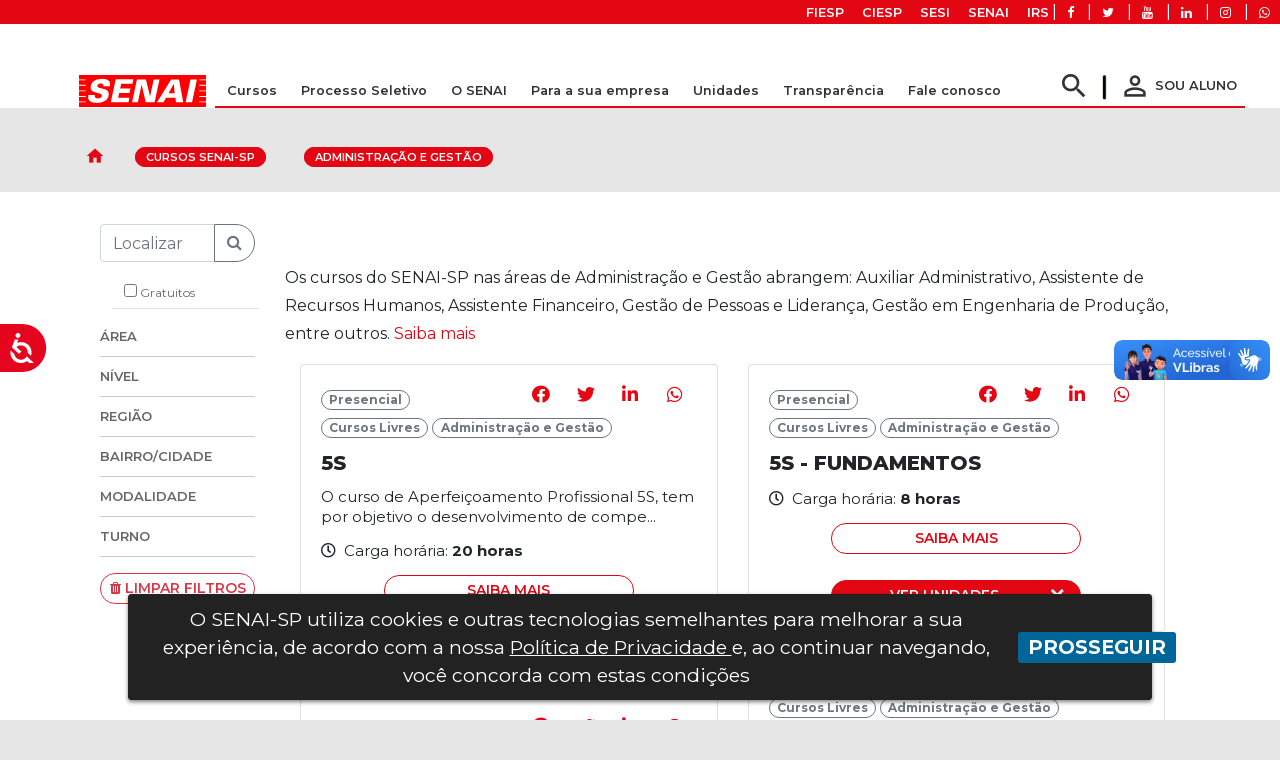

--- FILE ---
content_type: text/html; charset=utf-8
request_url: https://sp.senai.br/cursos/0/administracao-e-gestao/
body_size: 64826
content:

<!DOCTYPE html>
<html lang="pt-BR" xmlns="http://www.w3.org/1999/xhtml" xml:lang="pt-BR">
<head>
    <meta charset="utf-8" />
    <meta name="viewport" content="width=device-width, initial-scale=1.0">
    <meta name="website" content="SENAI-SP">
    <meta name="msapplication-TileColor" content="#ffffff">
    <meta name="theme-color" content="#ffffff">
    <meta name="revisit-after" content="1">
    <meta name="revisit" content="1 day">
    <meta name="robots" content="index, follow">
    <meta name="googlebot" content="index, follow">
    <meta http-equiv="X-UA-Compatible" content="IE=edge">
    <meta name="version" content="2025-05-09-01">
        <link rel="canonical" href="https://www.sp.senai.br/cursos/0/administracao-e-gestao/" />



    <title>SENAI - Cursos SENAI-SP - Administra&#xE7;&#xE3;o e Gest&#xE3;o</title>


    <meta name="description" content="SENAI - Cursos">
    <meta name="author" content="SENAI-SP">

    <meta name="og:title" content="SENAI - Cursos SENAI-SP - Administra&#xE7;&#xE3;o e Gest&#xE3;o" />
    <meta name="og:image" content="https://sp.senai.br/images/Senai.jpg" />
    <meta property="og:image:type" content="image/jpg" />
    <meta property="og:image:width" content="750" />

    <meta name="og:site_name" content="SENAI-SP" />
    <meta name="og:description" content="SENAI - Cursos SENAI-SP - Administra&#xE7;&#xE3;o e Gest&#xE3;o" />
    <meta name="og:url" content="https://www.sp.senai.br/" />
    <meta name="og:locale" content="pt_BR" />
    <meta name="og:type" content="website" />

    <meta itemprop="name" content="SENAI - Cursos" />
    <meta itemprop="description" content="SENAI - Cursos SENAI-SP - Administra&#xE7;&#xE3;o e Gest&#xE3;o" />
    <meta itemprop="image" content="https://sp.senai.br/images/Senai.jpg" />

    <meta name="twitter:title" content="SENAI - Cursos">
    <meta name="twitter:description" content="SENAI - Cursos SENAI-SP - Administra&#xE7;&#xE3;o e Gest&#xE3;o">
    <meta name="twitter:image" content="https://sp.senai.br/images/Senai.jpg">


    <link href="/lib/font-awesome/css/all.min.css" rel="stylesheet" />
    <link href="/lib/font-awesome-escola/css/font-awesome.min.css" rel="stylesheet" />

    <!--link rel="stylesheet" href="https://cdn.jsdelivr.net/npm/bootstrap@4.6.0/dist/css/bootstrap.min.css" integrity="sha384-B0vP5xmATw1+K9KRQjQERJvTumQW0nPEzvF6L/Z6nronJ3oUOFUFpCjEUQouq2+l" crossorigin="anonymous">
        -->
    <link href="/lib/twitter-bootstrap/css/bootstrap.min.css" rel="stylesheet" />
    <link rel="stylesheet" href="/lib/bootstrap-steps-master/dist/bootstrap-steps.min.css" />
    <link href="/css/style.css" rel="stylesheet" />
    <link href="/css/style-custom.css" rel="stylesheet" />
    <link href="https://fonts.googleapis.com/css?family=Montserrat:300,400,600,700,800,900&display=swap" rel="stylesheet">
    <link href="https://fonts.googleapis.com/css2?family=Poppins:wght@300;400;600;800&display=swap" rel="stylesheet">
    <link href="https://fonts.googleapis.com/icon?family=Material+Icons&display=swap" rel="stylesheet">

    <link rel="stylesheet" href="/css/cookie-consent.css" />
    <link href="/css/custom.css" rel="stylesheet">

<!-- Global site tag (gtag.js) - Google Analytics 4-->
<script async src="https://www.googletagmanager.com/gtag/js?id=G-RB2RLL3PQR"></script>
<script>
  window.dataLayer = window.dataLayer || [];
  function gtag(){dataLayer.push(arguments);}
  gtag('js', new Date());

  gtag('config', 'G-RB2RLL3PQR');
</script>

<!-- Tag do Google Ads - Adicionada 21/09/23 ->>
<!-- Google tag (gtag.js) -->
<script async src="https://www.googletagmanager.com/gtag/js?id=AW-11343321004">
</script>
<script>
  window.dataLayer = window.dataLayer || [];
  function gtag(){dataLayer.push(arguments);}
  gtag('js', new Date());

  gtag('config', 'AW-11343321004');
</script>

<meta name="google-site-verification" content="vzNPc3L3jNIPbpbQsWyNuQHdW19mLSeICo7mlovHyUg" />

<!-- Accessibility Code for "sp.senai.br" -->
<script>
window.interdeal = {
    "sitekey": "c7cca3b2d3ddc8349aa66ef139c21e45",
    "Position": "left",
    "domains": {
        "js": "https://cdn.equalweb.com/",
        "acc": "https://access.equalweb.com/"
    },
    "Menulang": "PT",
    "btnStyle": {
        "vPosition": [
            "45%",
            "42%"
        ],
        "scale": [
            "0.6",
            "0.6"
        ],
        "color": {
            "main": "#e6051f",
            "second": "#ffffff"
        },
        "icon": {
            "outline": false,
            "type": 1,
            "shape": "semicircle"
        }
    }
};
(function(doc, head, body){
    var coreCall             = doc.createElement('script');
    coreCall.src             = interdeal.domains.js + 'core/4.6.3/accessibility.js';
    coreCall.defer           = true;
    coreCall.integrity       = 'sha512-+5lbZsIsOqyfEswqMIHyOrR4jrrBUQ0aVv0KYYoZ6/jTkKsTIqAHwkHgFEoRDM3NbjZ0lOxR0qSslbA3NIXrfw==';
    coreCall.crossOrigin     = 'anonymous';
    coreCall.setAttribute('data-cfasync', true );
    body? body.appendChild(coreCall) : head.appendChild(coreCall);
})(document, document.head, document.body);
</script> 

<script type="text/javascript">
_linkedin_partner_id = "4001684";
window._linkedin_data_partner_ids = window._linkedin_data_partner_ids || [];
window._linkedin_data_partner_ids.push(_linkedin_partner_id);
</script><script type="text/javascript">
(function(l) {
if (!l){window.lintrk = function(a,b){window.lintrk.q.push([a,b])};
window.lintrk.q=[]}
var s = document.getElementsByTagName("script")[0];
var b = document.createElement("script");
b.type = "text/javascript";b.async = true;
b.src = "https://snap.licdn.com/li.lms-analytics/insight.min.js";
s.parentNode.insertBefore(b, s);})(window.lintrk);
</script>
<noscript>
<img height="1" width="1" style="display:none;" alt="" src="https://px.ads.linkedin.com/collect/?pid=4001684&fmt=gif" />
</noscript>

<!-- Meta Pixel Code Novo SENAI-->
<script>
!function(f,b,e,v,n,t,s)
{if(f.fbq)return;n=f.fbq=function(){n.callMethod?
n.callMethod.apply(n,arguments):n.queue.push(arguments)};
if(!f._fbq)f._fbq=n;n.push=n;n.loaded=!0;n.version='2.0';
n.queue=[];t=b.createElement(e);t.async=!0;
t.src=v;s=b.getElementsByTagName(e)[0];
s.parentNode.insertBefore(t,s)}(window, document,'script',
'https://connect.facebook.net/en_US/fbevents.js');
fbq('init', '433871838635613');
fbq('track', 'PageView');
</script>
<noscript><img height="1" width="1" style="display:none"
src="https://www.facebook.com/tr?id=433871838635613&ev=PageView&noscript=1"
/></noscript>
<!-- End Meta Pixel Code -->

<!-- Clarity Code -->
<script type="text/javascript">
    (function(c,l,a,r,i,t,y){
        c[a]=c[a]||function(){(c[a].q=c[a].q||[]).push(arguments)};
        t=l.createElement(r);t.async=1;t.src="https://www.clarity.ms/tag/"+i;
        y=l.getElementsByTagName(r)[0];y.parentNode.insertBefore(t,y);
    })(window, document, "clarity", "script", "ojp9cau4iw");
</script>

<script type="text/javascript">!function(T,l,y){var S=T.location,k="script",D="instrumentationKey",C="ingestionendpoint",I="disableExceptionTracking",E="ai.device.",b="toLowerCase",w="crossOrigin",N="POST",e="appInsightsSDK",t=y.name||"appInsights";(y.name||T[e])&&(T[e]=t);var n=T[t]||function(d){var g=!1,f=!1,m={initialize:!0,queue:[],sv:"5",version:2,config:d};function v(e,t){var n={},a="Browser";return n[E+"id"]=a[b](),n[E+"type"]=a,n["ai.operation.name"]=S&&S.pathname||"_unknown_",n["ai.internal.sdkVersion"]="javascript:snippet_"+(m.sv||m.version),{time:function(){var e=new Date;function t(e){var t=""+e;return 1===t.length&&(t="0"+t),t}return e.getUTCFullYear()+"-"+t(1+e.getUTCMonth())+"-"+t(e.getUTCDate())+"T"+t(e.getUTCHours())+":"+t(e.getUTCMinutes())+":"+t(e.getUTCSeconds())+"."+((e.getUTCMilliseconds()/1e3).toFixed(3)+"").slice(2,5)+"Z"}(),iKey:e,name:"Microsoft.ApplicationInsights."+e.replace(/-/g,"")+"."+t,sampleRate:100,tags:n,data:{baseData:{ver:2}}}}var h=d.url||y.src;if(h){function a(e){var t,n,a,i,r,o,s,c,u,p,l;g=!0,m.queue=[],f||(f=!0,t=h,s=function(){var e={},t=d.connectionString;if(t)for(var n=t.split(";"),a=0;a<n.length;a++){var i=n[a].split("=");2===i.length&&(e[i[0][b]()]=i[1])}if(!e[C]){var r=e.endpointsuffix,o=r?e.location:null;e[C]="https://"+(o?o+".":"")+"dc."+(r||"services.visualstudio.com")}return e}(),c=s[D]||d[D]||"",u=s[C],p=u?u+"/v2/track":d.endpointUrl,(l=[]).push((n="SDK LOAD Failure: Failed to load Application Insights SDK script (See stack for details)",a=t,i=p,(o=(r=v(c,"Exception")).data).baseType="ExceptionData",o.baseData.exceptions=[{typeName:"SDKLoadFailed",message:n.replace(/\./g,"-"),hasFullStack:!1,stack:n+"\nSnippet failed to load ["+a+"] -- Telemetry is disabled\nHelp Link: https://go.microsoft.com/fwlink/?linkid=2128109\nHost: "+(S&&S.pathname||"_unknown_")+"\nEndpoint: "+i,parsedStack:[]}],r)),l.push(function(e,t,n,a){var i=v(c,"Message"),r=i.data;r.baseType="MessageData";var o=r.baseData;return o.message='AI (Internal): 99 message:"'+("SDK LOAD Failure: Failed to load Application Insights SDK script (See stack for details) ("+n+")").replace(/\"/g,"")+'"',o.properties={endpoint:a},i}(0,0,t,p)),function(e,t){if(JSON){var n=T.fetch;if(n&&!y.useXhr)n(t,{method:N,body:JSON.stringify(e),mode:"cors"});else if(XMLHttpRequest){var a=new XMLHttpRequest;a.open(N,t),a.setRequestHeader("Content-type","application/json"),a.send(JSON.stringify(e))}}}(l,p))}function i(e,t){f||setTimeout(function(){!t&&m.core||a()},500)}var e=function(){var n=l.createElement(k);n.src=h;var e=y[w];return!e&&""!==e||"undefined"==n[w]||(n[w]=e),n.onload=i,n.onerror=a,n.onreadystatechange=function(e,t){"loaded"!==n.readyState&&"complete"!==n.readyState||i(0,t)},n}();y.ld<0?l.getElementsByTagName("head")[0].appendChild(e):setTimeout(function(){l.getElementsByTagName(k)[0].parentNode.appendChild(e)},y.ld||0)}try{m.cookie=l.cookie}catch(p){}function t(e){for(;e.length;)!function(t){m[t]=function(){var e=arguments;g||m.queue.push(function(){m[t].apply(m,e)})}}(e.pop())}var n="track",r="TrackPage",o="TrackEvent";t([n+"Event",n+"PageView",n+"Exception",n+"Trace",n+"DependencyData",n+"Metric",n+"PageViewPerformance","start"+r,"stop"+r,"start"+o,"stop"+o,"addTelemetryInitializer","setAuthenticatedUserContext","clearAuthenticatedUserContext","flush"]),m.SeverityLevel={Verbose:0,Information:1,Warning:2,Error:3,Critical:4};var s=(d.extensionConfig||{}).ApplicationInsightsAnalytics||{};if(!0!==d[I]&&!0!==s[I]){var c="onerror";t(["_"+c]);var u=T[c];T[c]=function(e,t,n,a,i){var r=u&&u(e,t,n,a,i);return!0!==r&&m["_"+c]({message:e,url:t,lineNumber:n,columnNumber:a,error:i}),r},d.autoExceptionInstrumented=!0}return m}(y.cfg);function a(){y.onInit&&y.onInit(n)}(T[t]=n).queue&&0===n.queue.length?(n.queue.push(a),n.trackPageView({})):a()}(window,document,{
src: "https://js.monitor.azure.com/scripts/b/ai.2.min.js", // The SDK URL Source
crossOrigin: "anonymous", 
cfg: { // Application Insights Configuration
    connectionString: 'InstrumentationKey=51bdc26a-e435-43a5-bd0b-4a470eb08ef6;IngestionEndpoint=https://brazilsouth-1.in.applicationinsights.azure.com/;LiveEndpoint=https://brazilsouth.livediagnostics.monitor.azure.com/;ApplicationId=de05902e-e5ac-434c-848b-c70fa869a63f'
}});</script></head>
<body>
    <p id="IExplorer" class="alert-danger text-center align-items-center"></p>

    <header id="menu-site">
        <nav class="navbar navbar-expand-lg navbar-dark fixed-top align-items-center">
            <div class="barra-grupo-fiesp d-lg-block pr-1 pr-lg-0 pr-md-0">
    <ul class="links-fiesp list-inline d-inline-block">
        <li class="list-inline-item">
            <a href="https://www.fiesp.com.br/" target="_blank">FIESP</a>
        </li>
        <li class="list-inline-item">
            <a href="https://www.ciesp.com.br/" target="_blank">CIESP</a>
        </li>
        <li class="list-inline-item">
            <a href="https://www.sesisp.org.br/" target="_blank">SESI</a>
        </li>
        <li class="list-inline-item">
            <a href="https://www.sp.senai.br/" target="_blank">SENAI</a>
        </li>
        <li class="list-inline-item">
            <a href="https://www.fiesp.com.br/instituto-roberto-simonsen-irs/"
               target="_blank">IRS</a>
        </li>
        <li class="list-inline-item icon-social">
            <a href="https://www.facebook.com/senaisaopaulo"
               target="_blank"
               title="Link de acesso para facebook SENAI SP">
                <i class="fa fa-facebook" aria-hidden="true"></i>
            </a>
        </li>
        <li class="list-inline-item icon-social">
            <a href="https://twitter.com/senaisaopaulo"
               target="_blank"
               title="Link de acesso para Twitter SENAI SP">
                <i class="fa fa-twitter" aria-hidden="true"></i>
            </a>
        </li>
        <li class="list-inline-item icon-social">
            <a href="https://www.youtube.com/channel/UCaz1BMUVug86pd_uS598X1A"
               target="_blank"
               title="Link de acesso para youtube SENAI SP">
                <i class="fa fa-youtube" aria-hidden="true"></i>
            </a>
        </li>
        <li class="list-inline-item icon-social">
            <a href="https://www.linkedin.com/company/senai-sp"
               target="_blank"
               title="Link de acesso para linkedin SENAI SP">
                <i class="fa fa-linkedin" aria-hidden="true"></i>
            </a>
        </li>
        <li class="list-inline-item icon-social">
            <a href="https://www.instagram.com/senai.sp" target="_blank" title="Link de acesso para instagram SENAI SP">
                <i class="fa fa-instagram" aria-hidden="true"></i>
            </a>
        </li>
        <li class="list-inline-item icon-social">
            <a href="https://api.whatsapp.com/send?phone=551133220050" target="_blank" title="Link de acesso para WhatsApp SENAI SP">
                <i class="fa fa-whatsapp" aria-hidden="true"></i>
            </a>
        </li>
    </ul>
   
</div>

            <form id="search" class="w-100" method="GET" action="/busca">
    <div class="container ">
        <div class="row w-100">
            <div class="col-8 offset-2 h-100 d-flex align-items-center">
                <label for="search" class="d-none">Pesquise aqui</label>
                <input class="w-100 mt-3 mb-md-0" tabindex="0" id="s1" name="s1" type="search" placeholder="Pesquise aqui" />
            </div>
        </div>
    </div>
</form>

            <div class="container bb-red pb-4">
                <button type="button" id="btn-menu-mobile"
                        class="btn btn-info d-lg-none text-uppercase d-flex flex-column text-center align-items-center">
                    <i class="material-icons">menu</i>
                    Menu
                </button>
                <a class="navbar-brand mx-auto pb-0" href="/">
                    <img src="/images/senai.svg" class="img-responsive logo-senai" alt="Logo SENAI SP"
                         style="margin-right: 0px;" />
                </a>


                

<div id="navbar" class="collapse navbar-collapse">
    <ul class="navbar-nav">
            <li class="nav-item dropdown d-flex align-items-center">
                <a class="nav-link menu-link dropdown-toggle" href="#" id="dropdown-cursos" role="button" data-toggle="dropdown" aria-haspopup="true" aria-expanded="false">Cursos</a>
                <div id="dropdown-menu" class="dropdown-menu p-0 m-0" aria-labelledby="dropdown-cursos">
                    <div class="container pl-0 pr-0">
                        <div class="row pl-2 m-0 mb-3" id="menucursos">
                            <div class="col-6 bg-dark-gray p-0 m-0 overflow-auto menu-border">
                                <div class="nav d-flex align-content-stretch nav-pills" style="height: 420px;" id="v-pills-tab" role="tablist" aria-orientation="vertical">
                                    <a class="nav-link pl-3 bg-senai w-100" data-toggle="" href="/cursos/" role="tab" aria-controls="" aria-selected="false">
                                        <i class="material-icons material-icons-sub">search</i>Visualizar todos os cursos
                                    </a>

                                        <a class="nav-link pl-3 w-50" id="v-pills-9021-tab" data-toggle="pill" href="#v-pills-9021" role="tab" aria-controls="v-pills-9021" aria-selected="true">Administra&#xE7;&#xE3;o e Gest&#xE3;o</a>
                                        <a class="nav-link pl-3 w-50" id="v-pills-9022-tab" data-toggle="pill" href="#v-pills-9022" role="tab" aria-controls="v-pills-9022" aria-selected="true">Alimentos e Bebidas</a>
                                        <a class="nav-link pl-3 w-50" id="v-pills-9028-tab" data-toggle="pill" href="#v-pills-9028" role="tab" aria-controls="v-pills-9028" aria-selected="true">Automotiva</a>
                                        <a class="nav-link pl-3 w-50" id="v-pills-9023-tab" data-toggle="pill" href="#v-pills-9023" role="tab" aria-controls="v-pills-9023" aria-selected="true">Constru&#xE7;&#xE3;o Civil e Design de Mobili&#xE1;rio</a>
                                        <a class="nav-link pl-3 w-50" id="v-pills-9024-tab" data-toggle="pill" href="#v-pills-9024" role="tab" aria-controls="v-pills-9024" aria-selected="true">Design de Moda, T&#xEA;xtil, Vestu&#xE1;rio, Cal&#xE7;ados e Joalheria</a>
                                        <a class="nav-link pl-3 w-50" id="v-pills-9025-tab" data-toggle="pill" href="#v-pills-9025" role="tab" aria-controls="v-pills-9025" aria-selected="true">Design Gr&#xE1;fico, Papel, Celulose, Gr&#xE1;fica e Editorial</a>
                                        <a class="nav-link pl-3 w-50" id="v-pills-9026-tab" data-toggle="pill" href="#v-pills-9026" role="tab" aria-controls="v-pills-9026" aria-selected="true">Fabrica&#xE7;&#xE3;o Mec&#xE2;nica e Mec&#xE2;nica Industrial</a>
                                        <a class="nav-link pl-3 w-50" id="v-pills-9027-tab" data-toggle="pill" href="#v-pills-9027" role="tab" aria-controls="v-pills-9027" aria-selected="true">Log&#xED;stica e Transporte</a>
                                        <a class="nav-link pl-3 w-50" id="v-pills-9029-tab" data-toggle="pill" href="#v-pills-9029" role="tab" aria-controls="v-pills-9029" aria-selected="true">Mecatr&#xF4;nica, Sistemas de Automa&#xE7;&#xE3;o, Energia e Eletr&#xF4;nica</a>
                                        <a class="nav-link pl-3 w-50" id="v-pills-9030-tab" data-toggle="pill" href="#v-pills-9030" role="tab" aria-controls="v-pills-9030" aria-selected="true">Meio Ambiente, Sa&#xFA;de e Seguran&#xE7;a do Trabalho</a>
                                        <a class="nav-link pl-3 w-50" id="v-pills-9031-tab" data-toggle="pill" href="#v-pills-9031" role="tab" aria-controls="v-pills-9031" aria-selected="true">Metalurgia e Soldagem</a>
                                        <a class="nav-link pl-3 w-50" id="v-pills-9032-tab" data-toggle="pill" href="#v-pills-9032" role="tab" aria-controls="v-pills-9032" aria-selected="true">Qu&#xED;mica, Cer&#xE2;mica e Pl&#xE1;sticos</a>
                                        <a class="nav-link pl-3 w-50" id="v-pills-9033-tab" data-toggle="pill" href="#v-pills-9033" role="tab" aria-controls="v-pills-9033" aria-selected="true">Refrigera&#xE7;&#xE3;o e Climatiza&#xE7;&#xE3;o</a>
                                        <a class="nav-link pl-3 w-50" id="v-pills-9034-tab" data-toggle="pill" href="#v-pills-9034" role="tab" aria-controls="v-pills-9034" aria-selected="true">Tecnologia da Informa&#xE7;&#xE3;o e Inform&#xE1;tica</a>
                                </div>
                            </div>
                            <div class="col-6">
                                <div class="tab-content" id="v-pills-tabContent">
                                        <div class="tab-pane fade show" style="min-height:420px" id="v-pills-9021" role="tabpanel" aria-labelledby="v-pills-9021-tab">
                                            <div class="row panel-links">
                                                <div class="col-12">
                                                    <span class="panel-title">Administra&#xE7;&#xE3;o e Gest&#xE3;o</span>
                                                </div>
                                                <div class="col-12 mt-3" style="height: 330px;">
                                                    <ul class="row">
                                                            <li class="col-6 mb-3"><a href="/cursos/cursos-livres/administracao-e-gestao"><b>Cursos Livres</b></a></li>
                                                            <li class="col-6 mb-3"><a href="/cursos/pos-graduacao/administracao-e-gestao"><b>P&#xF3;s-gradua&#xE7;&#xE3;o</b></a></li>
                                                            <li class="col-6 mb-3"><a href="/cursos/graduacao/administracao-e-gestao"><b>Gradua&#xE7;&#xE3;o</b></a></li>
                                                            <li class="col-6 mb-3"><a href="/cursos/aprendiz-senai/administracao-e-gestao"><b>Aprendiz SENAI</b></a></li>
                                                            <li class="col-6 mb-3"><a href="/cursos/cursos-tecnicos/administracao-e-gestao"><b>Cursos T&#xE9;cnicos</b></a></li>
                                                    </ul>
                                                </div>
                                            </div>
                                        </div>
                                        <div class="tab-pane fade show" style="min-height:420px" id="v-pills-9022" role="tabpanel" aria-labelledby="v-pills-9022-tab">
                                            <div class="row panel-links">
                                                <div class="col-12">
                                                    <span class="panel-title">Alimentos e Bebidas</span>
                                                </div>
                                                <div class="col-12 mt-3" style="height: 330px;">
                                                    <ul class="row">
                                                            <li class="col-6 mb-3"><a href="/cursos/cursos-livres/alimentos-e-bebidas"><b>Cursos Livres</b></a></li>
                                                            <li class="col-6 mb-3"><a href="/cursos/pos-graduacao/alimentos-e-bebidas"><b>P&#xF3;s-gradua&#xE7;&#xE3;o</b></a></li>
                                                            <li class="col-6 mb-3"><a href="/cursos/graduacao/alimentos-e-bebidas"><b>Gradua&#xE7;&#xE3;o</b></a></li>
                                                            <li class="col-6 mb-3"><a href="/cursos/aprendiz-senai/alimentos-e-bebidas"><b>Aprendiz SENAI</b></a></li>
                                                            <li class="col-6 mb-3"><a href="/cursos/cursos-tecnicos/alimentos-e-bebidas"><b>Cursos T&#xE9;cnicos</b></a></li>
                                                    </ul>
                                                </div>
                                            </div>
                                        </div>
                                        <div class="tab-pane fade show" style="min-height:420px" id="v-pills-9028" role="tabpanel" aria-labelledby="v-pills-9028-tab">
                                            <div class="row panel-links">
                                                <div class="col-12">
                                                    <span class="panel-title">Automotiva</span>
                                                </div>
                                                <div class="col-12 mt-3" style="height: 330px;">
                                                    <ul class="row">
                                                            <li class="col-6 mb-3"><a href="/cursos/cursos-livres/automotiva"><b>Cursos Livres</b></a></li>
                                                            <li class="col-6 mb-3"><a href="/cursos/pos-graduacao/automotiva"><b>P&#xF3;s-gradua&#xE7;&#xE3;o</b></a></li>
                                                            <li class="col-6 mb-3"><a href="/cursos/graduacao/automotiva"><b>Gradua&#xE7;&#xE3;o</b></a></li>
                                                            <li class="col-6 mb-3"><a href="/cursos/aprendiz-senai/automotiva"><b>Aprendiz SENAI</b></a></li>
                                                            <li class="col-6 mb-3"><a href="/cursos/cursos-tecnicos/automotiva"><b>Cursos T&#xE9;cnicos</b></a></li>
                                                    </ul>
                                                </div>
                                            </div>
                                        </div>
                                        <div class="tab-pane fade show" style="min-height:420px" id="v-pills-9023" role="tabpanel" aria-labelledby="v-pills-9023-tab">
                                            <div class="row panel-links">
                                                <div class="col-12">
                                                    <span class="panel-title">Constru&#xE7;&#xE3;o Civil e Design de Mobili&#xE1;rio</span>
                                                </div>
                                                <div class="col-12 mt-3" style="height: 330px;">
                                                    <ul class="row">
                                                            <li class="col-6 mb-3"><a href="/cursos/cursos-livres/construcao-civil-e-design-de-mobiliario"><b>Cursos Livres</b></a></li>
                                                            <li class="col-6 mb-3"><a href="/cursos/pos-graduacao/construcao-civil-e-design-de-mobiliario"><b>P&#xF3;s-gradua&#xE7;&#xE3;o</b></a></li>
                                                            <li class="col-6 mb-3"><a href="/cursos/aprendiz-senai/construcao-civil-e-design-de-mobiliario"><b>Aprendiz SENAI</b></a></li>
                                                            <li class="col-6 mb-3"><a href="/cursos/cursos-tecnicos/construcao-civil-e-design-de-mobiliario"><b>Cursos T&#xE9;cnicos</b></a></li>
                                                    </ul>
                                                </div>
                                            </div>
                                        </div>
                                        <div class="tab-pane fade show" style="min-height:420px" id="v-pills-9024" role="tabpanel" aria-labelledby="v-pills-9024-tab">
                                            <div class="row panel-links">
                                                <div class="col-12">
                                                    <span class="panel-title">Design de Moda, T&#xEA;xtil, Vestu&#xE1;rio, Cal&#xE7;ados e Joalheria</span>
                                                </div>
                                                <div class="col-12 mt-3" style="height: 330px;">
                                                    <ul class="row">
                                                            <li class="col-6 mb-3"><a href="/cursos/cursos-livres/design-de-moda-textil-vestuario-calcados-e-joalheria"><b>Cursos Livres</b></a></li>
                                                            <li class="col-6 mb-3"><a href="/cursos/graduacao/design-de-moda-textil-vestuario-calcados-e-joalheria"><b>Gradua&#xE7;&#xE3;o</b></a></li>
                                                            <li class="col-6 mb-3"><a href="/cursos/pos-graduacao/design-de-moda-textil-vestuario-calcados-e-joalheria"><b>P&#xF3;s-gradua&#xE7;&#xE3;o</b></a></li>
                                                            <li class="col-6 mb-3"><a href="/cursos/aprendiz-senai/design-de-moda-textil-vestuario-calcados-e-joalheria"><b>Aprendiz SENAI</b></a></li>
                                                            <li class="col-6 mb-3"><a href="/cursos/cursos-tecnicos/design-de-moda-textil-vestuario-calcados-e-joalheria"><b>Cursos T&#xE9;cnicos</b></a></li>
                                                    </ul>
                                                </div>
                                            </div>
                                        </div>
                                        <div class="tab-pane fade show" style="min-height:420px" id="v-pills-9025" role="tabpanel" aria-labelledby="v-pills-9025-tab">
                                            <div class="row panel-links">
                                                <div class="col-12">
                                                    <span class="panel-title">Design Gr&#xE1;fico, Papel, Celulose, Gr&#xE1;fica e Editorial</span>
                                                </div>
                                                <div class="col-12 mt-3" style="height: 330px;">
                                                    <ul class="row">
                                                            <li class="col-6 mb-3"><a href="/cursos/cursos-livres/design-grafico-papel-celulose-grafica-e-editorial"><b>Cursos Livres</b></a></li>
                                                            <li class="col-6 mb-3"><a href="/cursos/pos-graduacao/design-grafico-papel-celulose-grafica-e-editorial"><b>P&#xF3;s-gradua&#xE7;&#xE3;o</b></a></li>
                                                            <li class="col-6 mb-3"><a href="/cursos/graduacao/design-grafico-papel-celulose-grafica-e-editorial"><b>Gradua&#xE7;&#xE3;o</b></a></li>
                                                            <li class="col-6 mb-3"><a href="/cursos/aprendiz-senai/design-grafico-papel-celulose-grafica-e-editorial"><b>Aprendiz SENAI</b></a></li>
                                                            <li class="col-6 mb-3"><a href="/cursos/cursos-tecnicos/design-grafico-papel-celulose-grafica-e-editorial"><b>Cursos T&#xE9;cnicos</b></a></li>
                                                    </ul>
                                                </div>
                                            </div>
                                        </div>
                                        <div class="tab-pane fade show" style="min-height:420px" id="v-pills-9026" role="tabpanel" aria-labelledby="v-pills-9026-tab">
                                            <div class="row panel-links">
                                                <div class="col-12">
                                                    <span class="panel-title">Fabrica&#xE7;&#xE3;o Mec&#xE2;nica e Mec&#xE2;nica Industrial</span>
                                                </div>
                                                <div class="col-12 mt-3" style="height: 330px;">
                                                    <ul class="row">
                                                            <li class="col-6 mb-3"><a href="/cursos/cursos-livres/fabricacao-mecanica-e-mecanica-industrial"><b>Cursos Livres</b></a></li>
                                                            <li class="col-6 mb-3"><a href="/cursos/pos-graduacao/fabricacao-mecanica-e-mecanica-industrial"><b>P&#xF3;s-gradua&#xE7;&#xE3;o</b></a></li>
                                                            <li class="col-6 mb-3"><a href="/cursos/graduacao/fabricacao-mecanica-e-mecanica-industrial"><b>Gradua&#xE7;&#xE3;o</b></a></li>
                                                            <li class="col-6 mb-3"><a href="/cursos/aprendiz-senai/fabricacao-mecanica-e-mecanica-industrial"><b>Aprendiz SENAI</b></a></li>
                                                            <li class="col-6 mb-3"><a href="/cursos/cursos-tecnicos/fabricacao-mecanica-e-mecanica-industrial"><b>Cursos T&#xE9;cnicos</b></a></li>
                                                    </ul>
                                                </div>
                                            </div>
                                        </div>
                                        <div class="tab-pane fade show" style="min-height:420px" id="v-pills-9027" role="tabpanel" aria-labelledby="v-pills-9027-tab">
                                            <div class="row panel-links">
                                                <div class="col-12">
                                                    <span class="panel-title">Log&#xED;stica e Transporte</span>
                                                </div>
                                                <div class="col-12 mt-3" style="height: 330px;">
                                                    <ul class="row">
                                                            <li class="col-6 mb-3"><a href="/cursos/cursos-livres/logistica-e-transporte"><b>Cursos Livres</b></a></li>
                                                            <li class="col-6 mb-3"><a href="/cursos/pos-graduacao/logistica-e-transporte"><b>P&#xF3;s-gradua&#xE7;&#xE3;o</b></a></li>
                                                            <li class="col-6 mb-3"><a href="/cursos/aprendiz-senai/logistica-e-transporte"><b>Aprendiz SENAI</b></a></li>
                                                            <li class="col-6 mb-3"><a href="/cursos/cursos-tecnicos/logistica-e-transporte"><b>Cursos T&#xE9;cnicos</b></a></li>
                                                    </ul>
                                                </div>
                                            </div>
                                        </div>
                                        <div class="tab-pane fade show" style="min-height:420px" id="v-pills-9029" role="tabpanel" aria-labelledby="v-pills-9029-tab">
                                            <div class="row panel-links">
                                                <div class="col-12">
                                                    <span class="panel-title">Mecatr&#xF4;nica, Sistemas de Automa&#xE7;&#xE3;o, Energia e Eletr&#xF4;nica</span>
                                                </div>
                                                <div class="col-12 mt-3" style="height: 330px;">
                                                    <ul class="row">
                                                            <li class="col-6 mb-3"><a href="/cursos/cursos-livres/mecatronica-sistemas-de-automacao-energia-e-eletronica"><b>Cursos Livres</b></a></li>
                                                            <li class="col-6 mb-3"><a href="/cursos/pos-graduacao/mecatronica-sistemas-de-automacao-energia-e-eletronica"><b>P&#xF3;s-gradua&#xE7;&#xE3;o</b></a></li>
                                                            <li class="col-6 mb-3"><a href="/cursos/graduacao/mecatronica-sistemas-de-automacao-energia-e-eletronica"><b>Gradua&#xE7;&#xE3;o</b></a></li>
                                                            <li class="col-6 mb-3"><a href="/cursos/aprendiz-senai/mecatronica-sistemas-de-automacao-energia-e-eletronica"><b>Aprendiz SENAI</b></a></li>
                                                            <li class="col-6 mb-3"><a href="/cursos/cursos-tecnicos/mecatronica-sistemas-de-automacao-energia-e-eletronica"><b>Cursos T&#xE9;cnicos</b></a></li>
                                                    </ul>
                                                </div>
                                            </div>
                                        </div>
                                        <div class="tab-pane fade show" style="min-height:420px" id="v-pills-9030" role="tabpanel" aria-labelledby="v-pills-9030-tab">
                                            <div class="row panel-links">
                                                <div class="col-12">
                                                    <span class="panel-title">Meio Ambiente, Sa&#xFA;de e Seguran&#xE7;a do Trabalho</span>
                                                </div>
                                                <div class="col-12 mt-3" style="height: 330px;">
                                                    <ul class="row">
                                                            <li class="col-6 mb-3"><a href="/cursos/cursos-livres/meio-ambiente-saude-e-seguranca-do-trabalho"><b>Cursos Livres</b></a></li>
                                                            <li class="col-6 mb-3"><a href="/cursos/pos-graduacao/meio-ambiente-saude-e-seguranca-do-trabalho"><b>P&#xF3;s-gradua&#xE7;&#xE3;o</b></a></li>
                                                            <li class="col-6 mb-3"><a href="/cursos/graduacao/meio-ambiente-saude-e-seguranca-do-trabalho"><b>Gradua&#xE7;&#xE3;o</b></a></li>
                                                            <li class="col-6 mb-3"><a href="/cursos/cursos-tecnicos/meio-ambiente-saude-e-seguranca-do-trabalho"><b>Cursos T&#xE9;cnicos</b></a></li>
                                                    </ul>
                                                </div>
                                            </div>
                                        </div>
                                        <div class="tab-pane fade show" style="min-height:420px" id="v-pills-9031" role="tabpanel" aria-labelledby="v-pills-9031-tab">
                                            <div class="row panel-links">
                                                <div class="col-12">
                                                    <span class="panel-title">Metalurgia e Soldagem</span>
                                                </div>
                                                <div class="col-12 mt-3" style="height: 330px;">
                                                    <ul class="row">
                                                            <li class="col-6 mb-3"><a href="/cursos/cursos-livres/metalurgia-e-soldagem"><b>Cursos Livres</b></a></li>
                                                            <li class="col-6 mb-3"><a href="/cursos/aprendiz-senai/metalurgia-e-soldagem"><b>Aprendiz SENAI</b></a></li>
                                                    </ul>
                                                </div>
                                            </div>
                                        </div>
                                        <div class="tab-pane fade show" style="min-height:420px" id="v-pills-9032" role="tabpanel" aria-labelledby="v-pills-9032-tab">
                                            <div class="row panel-links">
                                                <div class="col-12">
                                                    <span class="panel-title">Qu&#xED;mica, Cer&#xE2;mica e Pl&#xE1;sticos</span>
                                                </div>
                                                <div class="col-12 mt-3" style="height: 330px;">
                                                    <ul class="row">
                                                            <li class="col-6 mb-3"><a href="/cursos/cursos-livres/quimica-ceramica-e-plasticos"><b>Cursos Livres</b></a></li>
                                                            <li class="col-6 mb-3"><a href="/cursos/pos-graduacao/quimica-ceramica-e-plasticos"><b>P&#xF3;s-gradua&#xE7;&#xE3;o</b></a></li>
                                                            <li class="col-6 mb-3"><a href="/cursos/graduacao/quimica-ceramica-e-plasticos"><b>Gradua&#xE7;&#xE3;o</b></a></li>
                                                            <li class="col-6 mb-3"><a href="/cursos/aprendiz-senai/quimica-ceramica-e-plasticos"><b>Aprendiz SENAI</b></a></li>
                                                            <li class="col-6 mb-3"><a href="/cursos/cursos-tecnicos/quimica-ceramica-e-plasticos"><b>Cursos T&#xE9;cnicos</b></a></li>
                                                    </ul>
                                                </div>
                                            </div>
                                        </div>
                                        <div class="tab-pane fade show" style="min-height:420px" id="v-pills-9033" role="tabpanel" aria-labelledby="v-pills-9033-tab">
                                            <div class="row panel-links">
                                                <div class="col-12">
                                                    <span class="panel-title">Refrigera&#xE7;&#xE3;o e Climatiza&#xE7;&#xE3;o</span>
                                                </div>
                                                <div class="col-12 mt-3" style="height: 330px;">
                                                    <ul class="row">
                                                            <li class="col-6 mb-3"><a href="/cursos/cursos-livres/refrigeracao-e-climatizacao"><b>Cursos Livres</b></a></li>
                                                            <li class="col-6 mb-3"><a href="/cursos/pos-graduacao/refrigeracao-e-climatizacao"><b>P&#xF3;s-gradua&#xE7;&#xE3;o</b></a></li>
                                                            <li class="col-6 mb-3"><a href="/cursos/aprendiz-senai/refrigeracao-e-climatizacao"><b>Aprendiz SENAI</b></a></li>
                                                            <li class="col-6 mb-3"><a href="/cursos/cursos-tecnicos/refrigeracao-e-climatizacao"><b>Cursos T&#xE9;cnicos</b></a></li>
                                                    </ul>
                                                </div>
                                            </div>
                                        </div>
                                        <div class="tab-pane fade show" style="min-height:420px" id="v-pills-9034" role="tabpanel" aria-labelledby="v-pills-9034-tab">
                                            <div class="row panel-links">
                                                <div class="col-12">
                                                    <span class="panel-title">Tecnologia da Informa&#xE7;&#xE3;o e Inform&#xE1;tica</span>
                                                </div>
                                                <div class="col-12 mt-3" style="height: 330px;">
                                                    <ul class="row">
                                                            <li class="col-6 mb-3"><a href="/cursos/cursos-livres/tecnologia-da-informacao-e-informatica"><b>Cursos Livres</b></a></li>
                                                            <li class="col-6 mb-3"><a href="/cursos/pos-graduacao/tecnologia-da-informacao-e-informatica"><b>P&#xF3;s-gradua&#xE7;&#xE3;o</b></a></li>
                                                            <li class="col-6 mb-3"><a href="/cursos/graduacao/tecnologia-da-informacao-e-informatica"><b>Gradua&#xE7;&#xE3;o</b></a></li>
                                                            <li class="col-6 mb-3"><a href="/cursos/aprendiz-senai/tecnologia-da-informacao-e-informatica"><b>Aprendiz SENAI</b></a></li>
                                                            <li class="col-6 mb-3"><a href="/cursos/cursos-tecnicos/tecnologia-da-informacao-e-informatica"><b>Cursos T&#xE9;cnicos</b></a></li>
                                                    </ul>
                                                </div>
                                            </div>
                                        </div>
                                </div>
                            </div>
                        </div>
                    </div>
                </div>
            </li>

                <li class="nav-item dropdown d-flex align-items-center">

                        <a class="nav-link menu-link dropdown-toggle" href="#" target="_self" id="dropdown-9267" role="button" data-toggle="dropdown" aria-haspopup="true" aria-expanded="false">
                            Processo Seletivo
                        </a>
                        <div class="dropdown-menu p-0 m-0" aria-labelledby="dropdown-9267">
                            <div class="container pl-0 pr-0">
                                <div class="row pl-2 m-0 mb-3 w-100">
                                    <div class="panel-links menu-border panel-links-2 mb-3 p-0">
                                        <ul class="list-unstyled row col-12 pl-3 pt-3 pb-0">
                                                <li class="col-4 mb-3">
                                                    <a href="/processo-seletivo/aprendizagem-industrial-comunidade" target="_self"><b>Aprendizagem Industrial Comunidade</b></a>
                                                </li>
                                                <li class="col-4 mb-3">
                                                    <a href="/cursos-tecnicos-comunidade" target="_self"><b>Cursos T&#xE9;cnicos - Comunidade</b></a>
                                                </li>
                                                <li class="col-4 mb-3">
                                                    <a href="/ps-superiores-comunidade" target="_self"><b>Cursos Superiores - Comunidade</b></a>
                                                </li>
                                                <li class="col-4 mb-3">
                                                    <a href="/processo-seletivo/aprendizagem-industrial-empresas" target="_self"><b>Aprendizagem Industrial Empresas</b></a>
                                                </li>
                                                <li class="col-4 mb-3">
                                                    <a href="/cursos-tecnicos-empresas" target="_self"><b>Cursos T&#xE9;cnicos - Empresas</b></a>
                                                </li>
                                                <li class="col-4 mb-3">
                                                    <a href="/processo-seletivo/superiores-de-tecnologia" target="_self"><b>Cursos Superiores - SESI</b></a>
                                                </li>
                                                <li class="col-4 mb-3">
                                                    <a href="/processo-seletivo/cursos-tecnicos-semipresenciais" target="_self"><b>T&#xE9;cnicos Semipresenciais</b></a>
                                                </li>
                                        </ul>
                                    </div>
                                </div>
                            </div>
                        </div>

                </li>
                <li class="nav-item dropdown d-flex align-items-center">

                        <a class="nav-link menu-link dropdown-toggle" href="#" target="_self" id="dropdown-8988" role="button" data-toggle="dropdown" aria-haspopup="true" aria-expanded="false">
                            O SENAI
                        </a>
                        <div class="dropdown-menu p-0 m-0" aria-labelledby="dropdown-8988">
                            <div class="container pl-0 pr-0">
                                <div class="row pl-2 m-0 mb-3 w-100">
                                    <div class="panel-links menu-border panel-links-2 mb-3 p-0">
                                        <ul class="list-unstyled row col-12 pl-3 pt-3 pb-0">
                                                <li class="col-4 mb-3">
                                                    <a href="/o-senai/o-sistema-senai" target="_self"><b>O SENAI-SP</b></a>
                                                </li>
                                                <li class="col-4 mb-3">
                                                    <a href="/o-senai/responsabilidade-social" target="_self"><b>Responsabilidade Social</b></a>
                                                </li>
                                                <li class="col-4 mb-3">
                                                    <a href="/o-senai/senai-sp-editora" target="_self"><b>SENAI-SP Editora</b></a>
                                                </li>
                                                <li class="col-4 mb-3">
                                                    <a href="/o-senai/imprensa" target="_self"><b>Imprensa</b></a>
                                                </li>
                                                <li class="col-4 mb-3">
                                                    <a href="/o-senai/acoes-inclusivas" target="_self"><b>A&#xE7;&#xF5;es Inclusivas</b></a>
                                                </li>
                                                <li class="col-4 mb-3">
                                                    <a href="/o-senai/educacao-online" target="_self"><b>Educa&#xE7;&#xE3;o Online</b></a>
                                                </li>
                                                <li class="col-4 mb-3">
                                                    <a href="/o-senai/conselho" target="_self"><b>Conselho</b></a>
                                                </li>
                                                <li class="col-4 mb-3">
                                                    <a href="/o-senai/relatorio-de-atividades" target="_self"><b>Relat&#xF3;rio de Atividades</b></a>
                                                </li>
                                                <li class="col-4 mb-3">
                                                    <a href="https://www.sp.senai.br/relatorios-de-transparencia-e-igualdade-salarial" target="_self"><b>Relat&#xF3;rios</b></a>
                                                </li>
                                                <li class="col-4 mb-3">
                                                    <a href="/o-senai/faculdade" target="_self"><b>Faculdade</b></a>
                                                </li>
                                                <li class="col-4 mb-3">
                                                    <a href="/o-senai/patronos" target="_self"><b>Patronos</b></a>
                                                </li>
                                                <li class="col-4 mb-3">
                                                    <a href="/o-senai/atos-autorizativos" target="_self"><b>Atos Autorizativos</b></a>
                                                </li>
                                                <li class="col-4 mb-3">
                                                    <a href="/o-senai/videos" target="_self"><b>V&#xED;deos</b></a>
                                                </li>
                                                <li class="col-4 mb-3">
                                                    <a href="https://www.sp.senai.br/autenticidade-de-documentos" target="_self"><b>Autenticidade de Documentos</b></a>
                                                </li>
                                                <li class="col-4 mb-3">
                                                    <a href="/estagios" target="_self"><b>Est&#xE1;gios</b></a>
                                                </li>
                                        </ul>
                                    </div>
                                </div>
                            </div>
                        </div>

                </li>
                <li class="nav-item dropdown d-flex align-items-center">

                        <a class="nav-link menu-link dropdown-toggle" href="#" target="_self" id="dropdown-9001" role="button" data-toggle="dropdown" aria-haspopup="true" aria-expanded="false">
                            Para a sua empresa
                        </a>
                        <div class="dropdown-menu p-0 m-0" aria-labelledby="dropdown-9001">
                            <div class="container pl-0 pr-0">
                                <div class="row pl-2 m-0 mb-3 w-100">
                                    <div class="panel-links menu-border panel-links-2 mb-3 p-0">
                                        <ul class="list-unstyled row col-12 pl-3 pt-3 pb-0">
                                                <li class="col-4 mb-3">
                                                    <a href="https://jornadadigital.sp.senai.br/" target="_blank"><b>Transforma&#xE7;&#xE3;o Digital para a Ind&#xFA;stria</b></a>
                                                </li>
                                                <li class="col-4 mb-3">
                                                    <a href="/para-a-sua-empresa/empreendedorismo-industrial" target="_self"><b>Empreendedorismo Industrial</b></a>
                                                </li>
                                                <li class="col-4 mb-3">
                                                    <a href="&#x9;https://www.sp.senai.br/para-a-sua-empresa/maisparceiros" target="_self"><b>Seja parceiro do SENAI-SP</b></a>
                                                </li>
                                                <li class="col-4 mb-3">
                                                    <a href="https://jornadadescarbonizacao.sp.senai.br/" target="_blank"><b>Jornada de Descarboniza&#xE7;&#xE3;o</b></a>
                                                </li>
                                                <li class="col-4 mb-3">
                                                    <a href="/para-a-sua-empresa/laboratorios" target="_self"><b>Rede de Metrologia - Laborat&#xF3;rios</b></a>
                                                </li>
                                                <li class="col-4 mb-3">
                                                    <a href="/para-a-sua-empresa/escolas-moveis" target="_self"><b>Escolas M&#xF3;veis</b></a>
                                                </li>
                                                <li class="col-4 mb-3">
                                                    <a href="/para-a-sua-empresa/institutos-inovacao-tecnologia" target="_self"><b>Inova&#xE7;&#xE3;o e Tecnologia</b></a>
                                                </li>
                                        </ul>
                                    </div>
                                </div>
                            </div>
                        </div>

                </li>
                <li class="nav-item  d-flex align-items-center">

                        <a class="nav-link menu-link" href="/unidades" target="_self">
                            Unidades
                        </a>

                </li>
                <li class="nav-item dropdown d-flex align-items-center">

                        <a class="nav-link menu-link dropdown-toggle" href="#" target="_self" id="dropdown-9000" role="button" data-toggle="dropdown" aria-haspopup="true" aria-expanded="false">
                            Transpar&#xEA;ncia
                        </a>
                        <div class="dropdown-menu p-0 m-0" aria-labelledby="dropdown-9000">
                            <div class="container pl-0 pr-0">
                                <div class="row pl-2 m-0 mb-3 w-100">
                                    <div class="panel-links menu-border panel-links-2 mb-3 p-0">
                                        <ul class="list-unstyled row col-12 pl-3 pt-3 pb-0">
                                                <li class="col-4 mb-3">
                                                    <a href="https://transparencia.sp.senai.br/" target="_blank"><b>Transpar&#xEA;ncia SENAI</b></a>
                                                </li>
                                                <li class="col-4 mb-3">
                                                    <a href="https://prestacaocontastcu.sp.senai.br" target="_blank"><b>Presta&#xE7;&#xE3;o de contas TCU</b></a>
                                                </li>
                                        </ul>
                                    </div>
                                </div>
                            </div>
                        </div>

                </li>
                <li class="nav-item  d-flex align-items-center">

                        <a class="nav-link menu-link" href="https://transparencia.sp.senai.br/sac" target="_blank">
                            Fale conosco
                        </a>

                </li>
    </ul>
    <div class="menu-right" style="border-bottom: solid 2px #e30613;">
        <a id="search-button" aria-label="Link para busca no site" href="#"
           class="d-inline-flex align-items-center icone">
            <i class="material-icons material-icons-sub">search</i>
            <span class="d-none">Link para busca do site</span>
        </a>
        <img src="/images/pipe.png" style="height: 25px; margin-bottom: 20px;">
        <a id="login" aria-label="Link para login na area de alunos"
           href="/sou-aluno"
           class="d-none d-lg-inline-flex text-uppercase align-items-center icone" target="_self">
            <i class="material-icons material-icons-sub">person_outline</i>&nbsp;sou aluno
        </a>
    </div>

</div>



                <div class="d-lg-none menu-right d-flex align-items-center">
                    <a id="login" aria-label="Link para login na area de alunos" href="/sou-aluno"
                       class="d-none d-lg-inline-flex text-uppercase align-items-center icone" target="_self">
                        <i class="material-icons material-icons-sub">person_outline</i>&nbsp;Área do Aluno
                    </a>
                    <a id="search-button-2" aria-label="Link para busca no site" href="#" class="d-inline-flex align-items-center icone">
                        <i class="material-icons material-icons-sub">search</i>
                        <span class="d-none">Link para busca do site</span>
                    </a>
                </div>
            </div>
        </nav>

        
<nav id="sidebar" class="d-lg-none">
    <div id="dismiss">
        <i class="material-icons">close</i>
    </div>
    <hr>
    <ul class="root-menu list-unstyled components">
                <li>
                    <a class="has-submenu" href="#submenu-9020" data-toggle="collapse" aria-expanded="false">
                        Cursos
                    </a>
                    <ul class="collapse submenu list-unstyled course-submenu" id="submenu-9020">
                            <li>
                                <a class="nav-link pl-3 bg-senai" data-toggle="" href="/cursos/" role="tab" aria-controls="" aria-selected="false">
                                    <i class="material-icons material-icons-sub">search</i> Pesquisa Todos
                                </a>
                            </li>
                            <li>
                                    <a class="has-submenu" href="#categoria-submenu-9021"
                                       data-toggle="collapse" aria-expanded="false">Administra&#xE7;&#xE3;o e Gest&#xE3;o</a>
                                    <ul class="collapse list-unstyled category-submenu" id="categoria-submenu-9021">
                                        <li>
                                            <a href="/cursos/cursos-livres/administracao-e-gestao" target="_self">Cursos Livres</a>

                                        </li>
                                        <li>
                                            <a href="/cursos/pos-graduacao/administracao-e-gestao" target="_self">P&#xF3;s-gradua&#xE7;&#xE3;o</a>

                                        </li>
                                        <li>
                                            <a href="/cursos/graduacao/administracao-e-gestao" target="_self">Gradua&#xE7;&#xE3;o</a>

                                        </li>
                                        <li>
                                            <a href="/cursos/aprendiz-senai/administracao-e-gestao" target="_self">Aprendiz SENAI</a>

                                        </li>
                                        <li>
                                            <a href="/cursos/cursos-tecnicos/administracao-e-gestao" target="_self">Cursos T&#xE9;cnicos</a>

                                        </li>
                                    </ul>
                            </li>
                            <li>
                                    <a class="has-submenu" href="#categoria-submenu-9022"
                                       data-toggle="collapse" aria-expanded="false">Alimentos e Bebidas</a>
                                    <ul class="collapse list-unstyled category-submenu" id="categoria-submenu-9022">
                                        <li>
                                            <a href="/cursos/cursos-livres/alimentos-e-bebidas" target="_self">Cursos Livres</a>

                                        </li>
                                        <li>
                                            <a href="/cursos/pos-graduacao/alimentos-e-bebidas" target="_self">P&#xF3;s-gradua&#xE7;&#xE3;o</a>

                                        </li>
                                        <li>
                                            <a href="/cursos/graduacao/alimentos-e-bebidas" target="_self">Gradua&#xE7;&#xE3;o</a>

                                        </li>
                                        <li>
                                            <a href="/cursos/aprendiz-senai/alimentos-e-bebidas" target="_self">Aprendiz SENAI</a>

                                        </li>
                                        <li>
                                            <a href="/cursos/cursos-tecnicos/alimentos-e-bebidas" target="_self">Cursos T&#xE9;cnicos</a>

                                        </li>
                                    </ul>
                            </li>
                            <li>
                                    <a class="has-submenu" href="#categoria-submenu-9028"
                                       data-toggle="collapse" aria-expanded="false">Automotiva</a>
                                    <ul class="collapse list-unstyled category-submenu" id="categoria-submenu-9028">
                                        <li>
                                            <a href="/cursos/cursos-livres/automotiva" target="_self">Cursos Livres</a>

                                        </li>
                                        <li>
                                            <a href="/cursos/pos-graduacao/automotiva" target="_self">P&#xF3;s-gradua&#xE7;&#xE3;o</a>

                                        </li>
                                        <li>
                                            <a href="/cursos/graduacao/automotiva" target="_self">Gradua&#xE7;&#xE3;o</a>

                                        </li>
                                        <li>
                                            <a href="/cursos/aprendiz-senai/automotiva" target="_self">Aprendiz SENAI</a>

                                        </li>
                                        <li>
                                            <a href="/cursos/cursos-tecnicos/automotiva" target="_self">Cursos T&#xE9;cnicos</a>

                                        </li>
                                    </ul>
                            </li>
                            <li>
                                    <a class="has-submenu" href="#categoria-submenu-9023"
                                       data-toggle="collapse" aria-expanded="false">Constru&#xE7;&#xE3;o Civil e Design de Mobili&#xE1;rio</a>
                                    <ul class="collapse list-unstyled category-submenu" id="categoria-submenu-9023">
                                        <li>
                                            <a href="/cursos/cursos-livres/construcao-civil-e-design-de-mobiliario" target="_self">Cursos Livres</a>

                                        </li>
                                        <li>
                                            <a href="/cursos/pos-graduacao/construcao-civil-e-design-de-mobiliario" target="_self">P&#xF3;s-gradua&#xE7;&#xE3;o</a>

                                        </li>
                                        <li>
                                            <a href="/cursos/aprendiz-senai/construcao-civil-e-design-de-mobiliario" target="_self">Aprendiz SENAI</a>

                                        </li>
                                        <li>
                                            <a href="/cursos/cursos-tecnicos/construcao-civil-e-design-de-mobiliario" target="_self">Cursos T&#xE9;cnicos</a>

                                        </li>
                                    </ul>
                            </li>
                            <li>
                                    <a class="has-submenu" href="#categoria-submenu-9024"
                                       data-toggle="collapse" aria-expanded="false">Design de Moda, T&#xEA;xtil, Vestu&#xE1;rio, Cal&#xE7;ados e Joalheria</a>
                                    <ul class="collapse list-unstyled category-submenu" id="categoria-submenu-9024">
                                        <li>
                                            <a href="/cursos/cursos-livres/design-de-moda-textil-vestuario-calcados-e-joalheria" target="_self">Cursos Livres</a>

                                        </li>
                                        <li>
                                            <a href="/cursos/graduacao/design-de-moda-textil-vestuario-calcados-e-joalheria" target="_self">Gradua&#xE7;&#xE3;o</a>

                                        </li>
                                        <li>
                                            <a href="/cursos/pos-graduacao/design-de-moda-textil-vestuario-calcados-e-joalheria" target="_self">P&#xF3;s-gradua&#xE7;&#xE3;o</a>

                                        </li>
                                        <li>
                                            <a href="/cursos/aprendiz-senai/design-de-moda-textil-vestuario-calcados-e-joalheria" target="_self">Aprendiz SENAI</a>

                                        </li>
                                        <li>
                                            <a href="/cursos/cursos-tecnicos/design-de-moda-textil-vestuario-calcados-e-joalheria" target="_self">Cursos T&#xE9;cnicos</a>

                                        </li>
                                    </ul>
                            </li>
                            <li>
                                    <a class="has-submenu" href="#categoria-submenu-9025"
                                       data-toggle="collapse" aria-expanded="false">Design Gr&#xE1;fico, Papel, Celulose, Gr&#xE1;fica e Editorial</a>
                                    <ul class="collapse list-unstyled category-submenu" id="categoria-submenu-9025">
                                        <li>
                                            <a href="/cursos/cursos-livres/design-grafico-papel-celulose-grafica-e-editorial" target="_self">Cursos Livres</a>

                                        </li>
                                        <li>
                                            <a href="/cursos/pos-graduacao/design-grafico-papel-celulose-grafica-e-editorial" target="_self">P&#xF3;s-gradua&#xE7;&#xE3;o</a>

                                        </li>
                                        <li>
                                            <a href="/cursos/graduacao/design-grafico-papel-celulose-grafica-e-editorial" target="_self">Gradua&#xE7;&#xE3;o</a>

                                        </li>
                                        <li>
                                            <a href="/cursos/aprendiz-senai/design-grafico-papel-celulose-grafica-e-editorial" target="_self">Aprendiz SENAI</a>

                                        </li>
                                        <li>
                                            <a href="/cursos/cursos-tecnicos/design-grafico-papel-celulose-grafica-e-editorial" target="_self">Cursos T&#xE9;cnicos</a>

                                        </li>
                                    </ul>
                            </li>
                            <li>
                                    <a class="has-submenu" href="#categoria-submenu-9026"
                                       data-toggle="collapse" aria-expanded="false">Fabrica&#xE7;&#xE3;o Mec&#xE2;nica e Mec&#xE2;nica Industrial</a>
                                    <ul class="collapse list-unstyled category-submenu" id="categoria-submenu-9026">
                                        <li>
                                            <a href="/cursos/cursos-livres/fabricacao-mecanica-e-mecanica-industrial" target="_self">Cursos Livres</a>

                                        </li>
                                        <li>
                                            <a href="/cursos/pos-graduacao/fabricacao-mecanica-e-mecanica-industrial" target="_self">P&#xF3;s-gradua&#xE7;&#xE3;o</a>

                                        </li>
                                        <li>
                                            <a href="/cursos/graduacao/fabricacao-mecanica-e-mecanica-industrial" target="_self">Gradua&#xE7;&#xE3;o</a>

                                        </li>
                                        <li>
                                            <a href="/cursos/aprendiz-senai/fabricacao-mecanica-e-mecanica-industrial" target="_self">Aprendiz SENAI</a>

                                        </li>
                                        <li>
                                            <a href="/cursos/cursos-tecnicos/fabricacao-mecanica-e-mecanica-industrial" target="_self">Cursos T&#xE9;cnicos</a>

                                        </li>
                                    </ul>
                            </li>
                            <li>
                                    <a class="has-submenu" href="#categoria-submenu-9027"
                                       data-toggle="collapse" aria-expanded="false">Log&#xED;stica e Transporte</a>
                                    <ul class="collapse list-unstyled category-submenu" id="categoria-submenu-9027">
                                        <li>
                                            <a href="/cursos/cursos-livres/logistica-e-transporte" target="_self">Cursos Livres</a>

                                        </li>
                                        <li>
                                            <a href="/cursos/pos-graduacao/logistica-e-transporte" target="_self">P&#xF3;s-gradua&#xE7;&#xE3;o</a>

                                        </li>
                                        <li>
                                            <a href="/cursos/aprendiz-senai/logistica-e-transporte" target="_self">Aprendiz SENAI</a>

                                        </li>
                                        <li>
                                            <a href="/cursos/cursos-tecnicos/logistica-e-transporte" target="_self">Cursos T&#xE9;cnicos</a>

                                        </li>
                                    </ul>
                            </li>
                            <li>
                                    <a class="has-submenu" href="#categoria-submenu-9029"
                                       data-toggle="collapse" aria-expanded="false">Mecatr&#xF4;nica, Sistemas de Automa&#xE7;&#xE3;o, Energia e Eletr&#xF4;nica</a>
                                    <ul class="collapse list-unstyled category-submenu" id="categoria-submenu-9029">
                                        <li>
                                            <a href="/cursos/cursos-livres/mecatronica-sistemas-de-automacao-energia-e-eletronica" target="_self">Cursos Livres</a>

                                        </li>
                                        <li>
                                            <a href="/cursos/pos-graduacao/mecatronica-sistemas-de-automacao-energia-e-eletronica" target="_self">P&#xF3;s-gradua&#xE7;&#xE3;o</a>

                                        </li>
                                        <li>
                                            <a href="/cursos/graduacao/mecatronica-sistemas-de-automacao-energia-e-eletronica" target="_self">Gradua&#xE7;&#xE3;o</a>

                                        </li>
                                        <li>
                                            <a href="/cursos/aprendiz-senai/mecatronica-sistemas-de-automacao-energia-e-eletronica" target="_self">Aprendiz SENAI</a>

                                        </li>
                                        <li>
                                            <a href="/cursos/cursos-tecnicos/mecatronica-sistemas-de-automacao-energia-e-eletronica" target="_self">Cursos T&#xE9;cnicos</a>

                                        </li>
                                    </ul>
                            </li>
                            <li>
                                    <a class="has-submenu" href="#categoria-submenu-9030"
                                       data-toggle="collapse" aria-expanded="false">Meio Ambiente, Sa&#xFA;de e Seguran&#xE7;a do Trabalho</a>
                                    <ul class="collapse list-unstyled category-submenu" id="categoria-submenu-9030">
                                        <li>
                                            <a href="/cursos/cursos-livres/meio-ambiente-saude-e-seguranca-do-trabalho" target="_self">Cursos Livres</a>

                                        </li>
                                        <li>
                                            <a href="/cursos/pos-graduacao/meio-ambiente-saude-e-seguranca-do-trabalho" target="_self">P&#xF3;s-gradua&#xE7;&#xE3;o</a>

                                        </li>
                                        <li>
                                            <a href="/cursos/graduacao/meio-ambiente-saude-e-seguranca-do-trabalho" target="_self">Gradua&#xE7;&#xE3;o</a>

                                        </li>
                                        <li>
                                            <a href="/cursos/cursos-tecnicos/meio-ambiente-saude-e-seguranca-do-trabalho" target="_self">Cursos T&#xE9;cnicos</a>

                                        </li>
                                    </ul>
                            </li>
                            <li>
                                    <a class="has-submenu" href="#categoria-submenu-9031"
                                       data-toggle="collapse" aria-expanded="false">Metalurgia e Soldagem</a>
                                    <ul class="collapse list-unstyled category-submenu" id="categoria-submenu-9031">
                                        <li>
                                            <a href="/cursos/cursos-livres/metalurgia-e-soldagem" target="_self">Cursos Livres</a>

                                        </li>
                                        <li>
                                            <a href="/cursos/aprendiz-senai/metalurgia-e-soldagem" target="_self">Aprendiz SENAI</a>

                                        </li>
                                    </ul>
                            </li>
                            <li>
                                    <a class="has-submenu" href="#categoria-submenu-9032"
                                       data-toggle="collapse" aria-expanded="false">Qu&#xED;mica, Cer&#xE2;mica e Pl&#xE1;sticos</a>
                                    <ul class="collapse list-unstyled category-submenu" id="categoria-submenu-9032">
                                        <li>
                                            <a href="/cursos/cursos-livres/quimica-ceramica-e-plasticos" target="_self">Cursos Livres</a>

                                        </li>
                                        <li>
                                            <a href="/cursos/pos-graduacao/quimica-ceramica-e-plasticos" target="_self">P&#xF3;s-gradua&#xE7;&#xE3;o</a>

                                        </li>
                                        <li>
                                            <a href="/cursos/graduacao/quimica-ceramica-e-plasticos" target="_self">Gradua&#xE7;&#xE3;o</a>

                                        </li>
                                        <li>
                                            <a href="/cursos/aprendiz-senai/quimica-ceramica-e-plasticos" target="_self">Aprendiz SENAI</a>

                                        </li>
                                        <li>
                                            <a href="/cursos/cursos-tecnicos/quimica-ceramica-e-plasticos" target="_self">Cursos T&#xE9;cnicos</a>

                                        </li>
                                    </ul>
                            </li>
                            <li>
                                    <a class="has-submenu" href="#categoria-submenu-9033"
                                       data-toggle="collapse" aria-expanded="false">Refrigera&#xE7;&#xE3;o e Climatiza&#xE7;&#xE3;o</a>
                                    <ul class="collapse list-unstyled category-submenu" id="categoria-submenu-9033">
                                        <li>
                                            <a href="/cursos/cursos-livres/refrigeracao-e-climatizacao" target="_self">Cursos Livres</a>

                                        </li>
                                        <li>
                                            <a href="/cursos/pos-graduacao/refrigeracao-e-climatizacao" target="_self">P&#xF3;s-gradua&#xE7;&#xE3;o</a>

                                        </li>
                                        <li>
                                            <a href="/cursos/aprendiz-senai/refrigeracao-e-climatizacao" target="_self">Aprendiz SENAI</a>

                                        </li>
                                        <li>
                                            <a href="/cursos/cursos-tecnicos/refrigeracao-e-climatizacao" target="_self">Cursos T&#xE9;cnicos</a>

                                        </li>
                                    </ul>
                            </li>
                            <li>
                                    <a class="has-submenu" href="#categoria-submenu-9034"
                                       data-toggle="collapse" aria-expanded="false">Tecnologia da Informa&#xE7;&#xE3;o e Inform&#xE1;tica</a>
                                    <ul class="collapse list-unstyled category-submenu" id="categoria-submenu-9034">
                                        <li>
                                            <a href="/cursos/cursos-livres/tecnologia-da-informacao-e-informatica" target="_self">Cursos Livres</a>

                                        </li>
                                        <li>
                                            <a href="/cursos/pos-graduacao/tecnologia-da-informacao-e-informatica" target="_self">P&#xF3;s-gradua&#xE7;&#xE3;o</a>

                                        </li>
                                        <li>
                                            <a href="/cursos/graduacao/tecnologia-da-informacao-e-informatica" target="_self">Gradua&#xE7;&#xE3;o</a>

                                        </li>
                                        <li>
                                            <a href="/cursos/aprendiz-senai/tecnologia-da-informacao-e-informatica" target="_self">Aprendiz SENAI</a>

                                        </li>
                                        <li>
                                            <a href="/cursos/cursos-tecnicos/tecnologia-da-informacao-e-informatica" target="_self">Cursos T&#xE9;cnicos</a>

                                        </li>
                                    </ul>
                            </li>
                    </ul>
                </li>
                <li>
                    <a class="has-submenu" href="#submenu-9267" data-toggle="collapse" aria-expanded="false">
                        Processo Seletivo
                    </a>
                    <ul class="collapse submenu list-unstyled course-submenu" id="submenu-9267">
                            <li>
                                    <a href="/processo-seletivo/aprendizagem-industrial-comunidade" target="_self">Aprendizagem Industrial Comunidade</a>
                            </li>
                            <li>
                                    <a href="/cursos-tecnicos-comunidade" target="_self">Cursos T&#xE9;cnicos - Comunidade</a>
                            </li>
                            <li>
                                    <a href="/ps-superiores-comunidade" target="_self">Cursos Superiores - Comunidade</a>
                            </li>
                            <li>
                                    <a href="/processo-seletivo/aprendizagem-industrial-empresas" target="_self">Aprendizagem Industrial Empresas</a>
                            </li>
                            <li>
                                    <a href="/cursos-tecnicos-empresas" target="_self">Cursos T&#xE9;cnicos - Empresas</a>
                            </li>
                            <li>
                                    <a href="/processo-seletivo/superiores-de-tecnologia" target="_self">Cursos Superiores - SESI</a>
                            </li>
                            <li>
                                    <a href="/processo-seletivo/cursos-tecnicos-semipresenciais" target="_self">T&#xE9;cnicos Semipresenciais</a>
                            </li>
                    </ul>
                </li>
                <li>
                    <a class="has-submenu" href="#submenu-8988" data-toggle="collapse" aria-expanded="false">
                        O SENAI
                    </a>
                    <ul class="collapse submenu list-unstyled course-submenu" id="submenu-8988">
                            <li>
                                    <a href="/o-senai/o-sistema-senai" target="_self">O SENAI-SP</a>
                            </li>
                            <li>
                                    <a href="/o-senai/responsabilidade-social" target="_self">Responsabilidade Social</a>
                            </li>
                            <li>
                                    <a href="/o-senai/senai-sp-editora" target="_self">SENAI-SP Editora</a>
                            </li>
                            <li>
                                    <a href="/o-senai/imprensa" target="_self">Imprensa</a>
                            </li>
                            <li>
                                    <a href="/o-senai/acoes-inclusivas" target="_self">A&#xE7;&#xF5;es Inclusivas</a>
                            </li>
                            <li>
                                    <a href="/o-senai/educacao-online" target="_self">Educa&#xE7;&#xE3;o Online</a>
                            </li>
                            <li>
                                    <a href="/o-senai/conselho" target="_self">Conselho</a>
                            </li>
                            <li>
                                    <a href="/o-senai/relatorio-de-atividades" target="_self">Relat&#xF3;rio de Atividades</a>
                            </li>
                            <li>
                                    <a href="https://www.sp.senai.br/relatorios-de-transparencia-e-igualdade-salarial" target="_self">Relat&#xF3;rios</a>
                            </li>
                            <li>
                                    <a href="/o-senai/faculdade" target="_self">Faculdade</a>
                            </li>
                            <li>
                                    <a href="/o-senai/patronos" target="_self">Patronos</a>
                            </li>
                            <li>
                                    <a href="/o-senai/atos-autorizativos" target="_self">Atos Autorizativos</a>
                            </li>
                            <li>
                                    <a href="/o-senai/videos" target="_self">V&#xED;deos</a>
                            </li>
                            <li>
                                    <a href="https://www.sp.senai.br/autenticidade-de-documentos" target="_self">Autenticidade de Documentos</a>
                            </li>
                            <li>
                                    <a href="/estagios" target="_self">Est&#xE1;gios</a>
                            </li>
                    </ul>
                </li>
                <li>
                    <a class="has-submenu" href="#submenu-9001" data-toggle="collapse" aria-expanded="false">
                        Para a sua empresa
                    </a>
                    <ul class="collapse submenu list-unstyled course-submenu" id="submenu-9001">
                            <li>
                                    <a href="https://jornadadigital.sp.senai.br/" target="_self">Transforma&#xE7;&#xE3;o Digital para a Ind&#xFA;stria</a>
                            </li>
                            <li>
                                    <a href="/para-a-sua-empresa/empreendedorismo-industrial" target="_self">Empreendedorismo Industrial</a>
                            </li>
                            <li>
                                    <a href="&#x9;https://www.sp.senai.br/para-a-sua-empresa/maisparceiros" target="_self">Seja parceiro do SENAI-SP</a>
                            </li>
                            <li>
                                    <a href="https://jornadadescarbonizacao.sp.senai.br/" target="_self">Jornada de Descarboniza&#xE7;&#xE3;o</a>
                            </li>
                            <li>
                                    <a href="/para-a-sua-empresa/laboratorios" target="_self">Rede de Metrologia - Laborat&#xF3;rios</a>
                            </li>
                            <li>
                                    <a href="/para-a-sua-empresa/escolas-moveis" target="_self">Escolas M&#xF3;veis</a>
                            </li>
                            <li>
                                    <a href="/para-a-sua-empresa/institutos-inovacao-tecnologia" target="_self">Inova&#xE7;&#xE3;o e Tecnologia</a>
                            </li>
                    </ul>
                </li>
                <li><a href="/unidades" target="_self">Unidades</a></li>
                <li>
                    <a class="has-submenu" href="#submenu-9000" data-toggle="collapse" aria-expanded="false">
                        Transpar&#xEA;ncia
                    </a>
                    <ul class="collapse submenu list-unstyled course-submenu" id="submenu-9000">
                            <li>
                                    <a href="https://transparencia.sp.senai.br/" target="_self">Transpar&#xEA;ncia SENAI</a>
                            </li>
                            <li>
                                    <a href="https://prestacaocontastcu.sp.senai.br" target="_self">Presta&#xE7;&#xE3;o de contas TCU</a>
                            </li>
                    </ul>
                </li>
                <li><a href="https://transparencia.sp.senai.br/sac" target="_blank">Fale conosco</a></li>
    </ul>
    <a href="/sou-aluno" class="area-aluno" target="_self"> <i class="material-icons">person_outline</i>Área do Aluno</a>
</nav>
        <div class="overlay"></div>


        <!-- dados para canonical-->
        <input type="hidden" id="canonical_path" />
        <input type="hidden" id="canonical_context_path" value="/cursos/0/administracao-e-gestao/" />
        <input type="hidden" id="canonical_scheme" value="https" />
        <input type="hidden" id="canonical_referer" value="" />

    </header>

    










<!-- BREADCRUMBS -->
<div class="row m-0 servico-content d-none d-md-block">
    <div class="container">
        <style>
            .breadcrumb .breadcrumb-item {
                -webkit-box-align: inherit !important;
            }
        </style>
        <nav aria-label="breadcrumb">
            <ol class="breadcrumb">
                <li class="breadcrumb-item home d-none d-sm-block">
                    <a href="/" title="Link de acesso para home do site">
                        <i class="material-icons material-icons-middle">home</i>
                        <span class="d-none">Link de acesso para home do site</span>
                    </a>
                </li>
                <!-- Monta breadcrumbs clicáveis para filtros básicos -->
                            <li class="breadcrumb-item" aria-current="page">
                                <a href=/cursos/>Cursos SENAI-SP</a>
                            </li>
                            <li class="breadcrumb-item" aria-current="page">
                                <a href=/cursos/0/administracao-e-gestao/>Administra&#xE7;&#xE3;o e Gest&#xE3;o</a>
                            </li>
            </ol>
        </nav>


    </div>
</div>
<!-- BREADCRUMBS END -->




<main class="senai-page" id="conteudo" style="background-color: #fff">
    <form id="formFiltro" method="post" action="#">

        <h1 hidden>SENAI - Cursos SENAI-SP - Administra&#xE7;&#xE3;o e Gest&#xE3;o</h1>

        









        <!-- FILTRO MOBILE -->
        <div class="d-md-none" id="divFiltro">
            <div class="col pt-1 pb-1" style="background-color: #E6E6E6; position: fixed; z-index: 2;">
                <a id="btnFiltro" class="badge badge-pill badge-primary badge-filtro float-right"
                   href="javascript: $('#filtroModal').modal();">
                    <i class="fas fa-solid fa-filter"></i>
                    FILTRO
                </a>
            </div>
        </div>
        <!-- FILTRO MOBILE - END -->

        <!-- Modal Filtro Mobile -->
        <div class="modal fade" id="filtroModal" tabindex="-1" aria-labelledby="filtroModalLabel" aria-hidden="true">

            <div class="modal-dialog modal-lg" id="filtro">
                <div class="modal-content">
                    <div class="modal-header">
                        <h3 class="modal-title" id="filtroModalLabel">...<!--preenchido em Ajax--></h3>
                        <button type="button" class="close" data-dismiss="modal" aria-label="Close">
                            <span aria-hidden="true">&times;</span>
                        </button>
                    </div>

                    <div class="modal-body">

                        <!-- SEARCH -->

                        <div class="input-group mb-3">
                            <input id="titulopesquisaMobile" type="text" class="form-control" placeholder="Localizar" aria-label="Título do Curso" aria-describedby="basic-addon2" value="">
                            <div class="input-group-append">
                                <button id="btnSearchMobile" class="btn btn-outline-secondary" type="button" onclick="javascript: Filtrar('/cursos/0/administracao-e-gestao' + GetQueryString(7, 0, 'Mobile'));"><i class="fa fa-search" aria-hidden="true"></i></button>
                            </div>
                        </div>

                        <!-- SEARCH END -->
                        <!-- TURMAS ABERTAS - SOMENTE PARA CURSOS REGULARES -->

                        <!-- BOLSA / GRATUITO - SOMENTE PARA CURSOS LIVRES ou TODOS -->
                            <label class="btn btn-outline-primary btn-filtro btn-block ">
                                <input id="filtrogratuito" type="checkbox" autocomplete="off"  onchange="javascript: Filtrar('/cursos/0/administracao-e-gestao' + GetQueryString(12, 0-0,''));">
                                Gratuitos
                            </label>

                        <!-- FILTROS EM USO -->





                        <!-- FIM - FILTROS EM USO -->
                        <ul class="models">
                            <!-- GRUPO/SEGMENTO  -->
                                <div class="card">
                                    <div class="card-header" id="headingOneMobile">
                                        <h2 class="mb-0">
                                            <button class="btn btn-link btn-block text-left" type="button" data-toggle="collapse" data-target="#collapseOneMobile" aria-expanded="true" aria-controls="collapseOneMobile">
                                                Área
                                            </button>
                                        </h2>
                                    </div>

                                    <div id="collapseOneMobile" class="collapse" aria-labelledby="headingOneMobile" data-parent="#accordionExample">
                                        <div class="btn-group-vertical btn-group-toggle" data-toggle="buttons">
                                                <label class="btn btn-outline-primary btn-filtro checked">
                                                    <input type="radio" name="options" id="option-1" autocomplete="off" onchange="javascript: Filtrar('/cursos/0/administracao-e-gestao' + GetQueryString(0,0,''));"> Administra&#xE7;&#xE3;o e Gest&#xE3;o
                                                </label>
                                                <label class="btn btn-outline-primary btn-filtro ">
                                                    <input type="radio" name="options" id="option-2" autocomplete="off" onchange="javascript: Filtrar('/cursos/0/alimentos-e-bebidas' + GetQueryString(0,0,''));"> Alimentos e Bebidas
                                                </label>
                                                <label class="btn btn-outline-primary btn-filtro ">
                                                    <input type="radio" name="options" id="option-8" autocomplete="off" onchange="javascript: Filtrar('/cursos/0/automotiva' + GetQueryString(0,0,''));"> Automotiva
                                                </label>
                                                <label class="btn btn-outline-primary btn-filtro ">
                                                    <input type="radio" name="options" id="option-3" autocomplete="off" onchange="javascript: Filtrar('/cursos/0/construcao-civil-e-design-de-mobiliario' + GetQueryString(0,0,''));"> Constru&#xE7;&#xE3;o Civil e Design de Mobili&#xE1;rio
                                                </label>
                                                <label class="btn btn-outline-primary btn-filtro ">
                                                    <input type="radio" name="options" id="option-4" autocomplete="off" onchange="javascript: Filtrar('/cursos/0/design-de-moda-textil-vestuario-calcados-e-joalheria' + GetQueryString(0,0,''));"> Design de Moda, T&#xEA;xtil, Vestu&#xE1;rio, Cal&#xE7;ados e Joalheria
                                                </label>
                                                <label class="btn btn-outline-primary btn-filtro ">
                                                    <input type="radio" name="options" id="option-5" autocomplete="off" onchange="javascript: Filtrar('/cursos/0/design-grafico-papel-celulose-grafica-e-editorial' + GetQueryString(0,0,''));"> Design Gr&#xE1;fico, Papel, Celulose, Gr&#xE1;fica e Editorial
                                                </label>
                                                <label class="btn btn-outline-primary btn-filtro ">
                                                    <input type="radio" name="options" id="option-6" autocomplete="off" onchange="javascript: Filtrar('/cursos/0/fabricacao-mecanica-e-mecanica-industrial' + GetQueryString(0,0,''));"> Fabrica&#xE7;&#xE3;o Mec&#xE2;nica e Mec&#xE2;nica Industrial
                                                </label>
                                                <label class="btn btn-outline-primary btn-filtro ">
                                                    <input type="radio" name="options" id="option-7" autocomplete="off" onchange="javascript: Filtrar('/cursos/0/logistica-e-transporte' + GetQueryString(0,0,''));"> Log&#xED;stica e Transporte
                                                </label>
                                                <label class="btn btn-outline-primary btn-filtro ">
                                                    <input type="radio" name="options" id="option-9" autocomplete="off" onchange="javascript: Filtrar('/cursos/0/mecatronica-sistemas-de-automacao-energia-e-eletronica' + GetQueryString(0,0,''));"> Mecatr&#xF4;nica, Sistemas de Automa&#xE7;&#xE3;o, Energia e Eletr&#xF4;nica
                                                </label>
                                                <label class="btn btn-outline-primary btn-filtro ">
                                                    <input type="radio" name="options" id="option-10" autocomplete="off" onchange="javascript: Filtrar('/cursos/0/meio-ambiente-saude-e-seguranca-do-trabalho' + GetQueryString(0,0,''));"> Meio Ambiente, Saude e Seguran&#xE7;a do Trabalho
                                                </label>
                                                <label class="btn btn-outline-primary btn-filtro ">
                                                    <input type="radio" name="options" id="option-11" autocomplete="off" onchange="javascript: Filtrar('/cursos/0/metalurgia-e-soldagem' + GetQueryString(0,0,''));"> Metalurgia e Soldagem
                                                </label>
                                                <label class="btn btn-outline-primary btn-filtro ">
                                                    <input type="radio" name="options" id="option-12" autocomplete="off" onchange="javascript: Filtrar('/cursos/0/quimica-ceramica-e-plasticos' + GetQueryString(0,0,''));"> Qu&#xED;mica, Cer&#xE2;mica e Pl&#xE1;sticos
                                                </label>
                                                <label class="btn btn-outline-primary btn-filtro ">
                                                    <input type="radio" name="options" id="option-13" autocomplete="off" onchange="javascript: Filtrar('/cursos/0/refrigeracao-e-climatizacao' + GetQueryString(0,0,''));"> Refrigera&#xE7;&#xE3;o e Climatiza&#xE7;&#xE3;o
                                                </label>
                                                <label class="btn btn-outline-primary btn-filtro ">
                                                    <input type="radio" name="options" id="option-14" autocomplete="off" onchange="javascript: Filtrar('/cursos/0/tecnologia-da-informacao-e-informatica' + GetQueryString(0,0,''));"> Tecnologia da Informa&#xE7;&#xE3;o e Inform&#xE1;tica
                                                </label>
                                        </div>
                                    </div>
                                </div>
<!-- GRUPO/SEGMENTO END-->
                            <!-- TIPO CURSO -->
                                <div class="card">
                                    <div class="card-header" id="headingTwoMobile">
                                        <h2 class="mb-0">
                                            <button class="btn btn-link btn-block text-left collapsed" type="button" data-toggle="collapse" data-target="#collapseTwoMobile" aria-expanded="false" aria-controls="collapseTwoMobile">
                                                Nível
                                            </button>
                                        </h2>
                                    </div>
                                    <div id="collapseTwoMobile" class="collapse" aria-labelledby="headingTwoMobile" data-parent="#accordionExample">
                                        <div class="btn-group-vertical btn-group-toggle" data-toggle="buttons">
                                                <label class="btn btn-outline-primary btn-filtro ">
                                                    <input type="radio" name="options" id="option-13" autocomplete="off" onchange="javascript: Filtrar('/cursos/cursos-livres/administracao-e-gestao' + GetQueryString(0,0,''));">Cursos Livres
                                                </label>
                                                <label class="btn btn-outline-primary btn-filtro ">
                                                    <input type="radio" name="options" id="option-18" autocomplete="off" onchange="javascript: Filtrar('/cursos/cursos-tecnicos/administracao-e-gestao' + GetQueryString(0,0,''));">Cursos T&#xE9;cnicos
                                                </label>
                                                <label class="btn btn-outline-primary btn-filtro ">
                                                    <input type="radio" name="options" id="option-7" autocomplete="off" onchange="javascript: Filtrar('/cursos/aprendiz-senai/administracao-e-gestao' + GetQueryString(0,0,''));">Aprendiz SENAI
                                                </label>
                                                <label class="btn btn-outline-primary btn-filtro ">
                                                    <input type="radio" name="options" id="option-24" autocomplete="off" onchange="javascript: Filtrar('/cursos/graduacao/administracao-e-gestao' + GetQueryString(0,0,''));">Gradua&#xE7;&#xE3;o
                                                </label>
                                                <label class="btn btn-outline-primary btn-filtro ">
                                                    <input type="radio" name="options" id="option-117" autocomplete="off" onchange="javascript: Filtrar('/cursos/pos-graduacao/administracao-e-gestao' + GetQueryString(0,0,''));">P&#xF3;s-gradua&#xE7;&#xE3;o
                                                </label>
                                                <label class="btn btn-outline-primary btn-filtro ">
                                                    <input type="radio" name="options" id="option-147" autocomplete="off" onchange="javascript: Filtrar('/cursos/superior-extensao/administracao-e-gestao' + GetQueryString(0,0,''));">Superior Extens&#xE3;o
                                                </label>
                                        </div>
                                    </div>
                                </div>
<!-- TIPO CURSO END-->
                            <!-- REGIAO -->
                                <div class="card">
                                    <div class="card-header" id="headingThreeMobile">
                                        <h2 class="mb-0">
                                            <button class="btn btn-link btn-block text-left collapsed" type="button" data-toggle="collapse" data-target="#collapseThreeMobile" aria-expanded="false" aria-controls="collapseThreeMobile">
                                                Região
                                            </button>
                                        </h2>
                                    </div>
                                    <div id="collapseThreeMobile" class="collapse" aria-labelledby="headingThreeMobile" data-parent="#accordionExample">
                                        <div class="btn-group-vertical btn-group-toggle" data-toggle="buttons">
                                                <label class="btn btn-outline-primary btn-filtro ">
                                                    <input type="radio" name="options" id="option-1" autocomplete="off" onchange="javascript: Filtrar('/cursos/0/administracao-e-gestao' + GetQueryString(1, 1,''));">Capital
                                                </label>
                                                <label class="btn btn-outline-primary btn-filtro ">
                                                    <input type="radio" name="options" id="option-2" autocomplete="off" onchange="javascript: Filtrar('/cursos/0/administracao-e-gestao' + GetQueryString(1, 2,''));">Grande S&#xE3;o Paulo
                                                </label>
                                                <label class="btn btn-outline-primary btn-filtro ">
                                                    <input type="radio" name="options" id="option-3" autocomplete="off" onchange="javascript: Filtrar('/cursos/0/administracao-e-gestao' + GetQueryString(1, 3,''));">Interior
                                                </label>
                                        </div>
                                    </div>
                                </div><!-- REGIAO END-->


                            <!-- AREA -->

                                <div class="card">
                                    <div class="card-header" id="headingArea1Mobile">
                                        <h2 class="mb-0">
                                            <button class="btn btn-link btn-block text-left collapsed" type="button" data-toggle="collapse" data-target="#collapseArea1Mobile" aria-expanded="false" aria-controls="collapseArea1Mobile">
                                                Capital
                                            </button>
                                        </h2>
                                    </div>
                                    <div id="collapseArea1Mobile" class="collapse" aria-labelledby="headingArea1Mobile" data-parent="#accordionExample">
                                        <div class="btn-group-vertical btn-group-toggle" data-toggle="buttons">
                                                <label class="btn btn-outline-primary btn-filtro ">
                                                    <input type="radio" name="options" id="option-aclimacao" autocomplete="off" onchange="javascript: Filtrar('/cursos/0/administracao-e-gestao' + GetQueryString(5, 0, 'aclimacao'));"> Aclima&#xE7;&#xE3;o
                                                </label>
                                                <label class="btn btn-outline-primary btn-filtro ">
                                                    <input type="radio" name="options" id="option-barra-funda" autocomplete="off" onchange="javascript: Filtrar('/cursos/0/administracao-e-gestao' + GetQueryString(5, 0, 'barra-funda'));"> Barra Funda
                                                </label>
                                                <label class="btn btn-outline-primary btn-filtro ">
                                                    <input type="radio" name="options" id="option-bom-retiro" autocomplete="off" onchange="javascript: Filtrar('/cursos/0/administracao-e-gestao' + GetQueryString(5, 0, 'bom-retiro'));"> Bom Retiro
                                                </label>
                                                <label class="btn btn-outline-primary btn-filtro ">
                                                    <input type="radio" name="options" id="option-bras" autocomplete="off" onchange="javascript: Filtrar('/cursos/0/administracao-e-gestao' + GetQueryString(5, 0, 'bras'));"> Br&#xE1;s
                                                </label>
                                                <label class="btn btn-outline-primary btn-filtro ">
                                                    <input type="radio" name="options" id="option-cambuci" autocomplete="off" onchange="javascript: Filtrar('/cursos/0/administracao-e-gestao' + GetQueryString(5, 0, 'cambuci'));"> Cambuci
                                                </label>
                                                <label class="btn btn-outline-primary btn-filtro ">
                                                    <input type="radio" name="options" id="option-centro" autocomplete="off" onchange="javascript: Filtrar('/cursos/0/administracao-e-gestao' + GetQueryString(5, 0, 'centro'));"> Centro
                                                </label>
                                                <label class="btn btn-outline-primary btn-filtro ">
                                                    <input type="radio" name="options" id="option-ipiranga" autocomplete="off" onchange="javascript: Filtrar('/cursos/0/administracao-e-gestao' + GetQueryString(5, 0, 'ipiranga'));"> Ipiranga
                                                </label>
                                                <label class="btn btn-outline-primary btn-filtro ">
                                                    <input type="radio" name="options" id="option-mooca" autocomplete="off" onchange="javascript: Filtrar('/cursos/0/administracao-e-gestao' + GetQueryString(5, 0, 'mooca'));"> Mooca
                                                </label>
                                                <label class="btn btn-outline-primary btn-filtro ">
                                                    <input type="radio" name="options" id="option-pirituba" autocomplete="off" onchange="javascript: Filtrar('/cursos/0/administracao-e-gestao' + GetQueryString(5, 0, 'pirituba'));"> Pirituba
                                                </label>
                                                <label class="btn btn-outline-primary btn-filtro ">
                                                    <input type="radio" name="options" id="option-santo-amaro" autocomplete="off" onchange="javascript: Filtrar('/cursos/0/administracao-e-gestao' + GetQueryString(5, 0, 'santo-amaro'));"> Santo Amaro
                                                </label>
                                                <label class="btn btn-outline-primary btn-filtro ">
                                                    <input type="radio" name="options" id="option-tatuape" autocomplete="off" onchange="javascript: Filtrar('/cursos/0/administracao-e-gestao' + GetQueryString(5, 0, 'tatuape'));"> Tatuap&#xE9;
                                                </label>
                                                <label class="btn btn-outline-primary btn-filtro ">
                                                    <input type="radio" name="options" id="option-vila-alpina" autocomplete="off" onchange="javascript: Filtrar('/cursos/0/administracao-e-gestao' + GetQueryString(5, 0, 'vila-alpina'));"> Vila Alpina
                                                </label>
                                                <label class="btn btn-outline-primary btn-filtro ">
                                                    <input type="radio" name="options" id="option-vila-anastacio" autocomplete="off" onchange="javascript: Filtrar('/cursos/0/administracao-e-gestao' + GetQueryString(5, 0, 'vila-anastacio'));"> Vila Anast&#xE1;cio
                                                </label>
                                                <label class="btn btn-outline-primary btn-filtro ">
                                                    <input type="radio" name="options" id="option-vila-leopoldina" autocomplete="off" onchange="javascript: Filtrar('/cursos/0/administracao-e-gestao' + GetQueryString(5, 0, 'vila-leopoldina'));"> Vila Leopoldina
                                                </label>
                                                <label class="btn btn-outline-primary btn-filtro ">
                                                    <input type="radio" name="options" id="option-vila-mariana" autocomplete="off" onchange="javascript: Filtrar('/cursos/0/administracao-e-gestao' + GetQueryString(5, 0, 'vila-mariana'));"> Vila Mariana
                                                </label>
                                        </div>
                                    </div>
                                </div>
                                <div class="card">
                                    <div class="card-header" id="headingArea2Mobile">
                                        <h2 class="mb-0">
                                            <button class="btn btn-link btn-block text-left collapsed" type="button" data-toggle="collapse" data-target="#collapseArea2Mobile" aria-expanded="false" aria-controls="collapseArea2Mobile">
                                                Grande São Paulo
                                            </button>
                                        </h2>
                                    </div>
                                    <div id="collapseArea2Mobile" class="collapse" aria-labelledby="headingArea2Mobile" data-parent="#accordionExample">
                                        <div class="btn-group-vertical btn-group-toggle" data-toggle="buttons">
                                                <label class="btn btn-outline-primary btn-filtro ">
                                                    <input type="radio" name="options" id="option-barueri" autocomplete="off" onchange="javascript: Filtrar('/cursos/0/administracao-e-gestao' + GetQueryString(3, 0, 'barueri'));"> Barueri
                                                </label>
                                                <label class="btn btn-outline-primary btn-filtro ">
                                                    <input type="radio" name="options" id="option-cotia" autocomplete="off" onchange="javascript: Filtrar('/cursos/0/administracao-e-gestao' + GetQueryString(3, 0, 'cotia'));"> Cotia
                                                </label>
                                                <label class="btn btn-outline-primary btn-filtro ">
                                                    <input type="radio" name="options" id="option-diadema" autocomplete="off" onchange="javascript: Filtrar('/cursos/0/administracao-e-gestao' + GetQueryString(3, 0, 'diadema'));"> Diadema
                                                </label>
                                                <label class="btn btn-outline-primary btn-filtro ">
                                                    <input type="radio" name="options" id="option-guarulhos" autocomplete="off" onchange="javascript: Filtrar('/cursos/0/administracao-e-gestao' + GetQueryString(3, 0, 'guarulhos'));"> Guarulhos
                                                </label>
                                                <label class="btn btn-outline-primary btn-filtro ">
                                                    <input type="radio" name="options" id="option-jandira" autocomplete="off" onchange="javascript: Filtrar('/cursos/0/administracao-e-gestao' + GetQueryString(3, 0, 'jandira'));"> Jandira
                                                </label>
                                                <label class="btn btn-outline-primary btn-filtro ">
                                                    <input type="radio" name="options" id="option-maua" autocomplete="off" onchange="javascript: Filtrar('/cursos/0/administracao-e-gestao' + GetQueryString(3, 0, 'maua'));"> Mau&#xE1;
                                                </label>
                                                <label class="btn btn-outline-primary btn-filtro ">
                                                    <input type="radio" name="options" id="option-mogi-das-cruzes" autocomplete="off" onchange="javascript: Filtrar('/cursos/0/administracao-e-gestao' + GetQueryString(3, 0, 'mogi-das-cruzes'));"> Mogi das Cruzes
                                                </label>
                                                <label class="btn btn-outline-primary btn-filtro ">
                                                    <input type="radio" name="options" id="option-osasco" autocomplete="off" onchange="javascript: Filtrar('/cursos/0/administracao-e-gestao' + GetQueryString(3, 0, 'osasco'));"> Osasco
                                                </label>
                                                <label class="btn btn-outline-primary btn-filtro ">
                                                    <input type="radio" name="options" id="option-santana-de-parnaiba" autocomplete="off" onchange="javascript: Filtrar('/cursos/0/administracao-e-gestao' + GetQueryString(3, 0, 'santana-de-parnaiba'));"> Santana de Parna&#xED;ba
                                                </label>
                                                <label class="btn btn-outline-primary btn-filtro ">
                                                    <input type="radio" name="options" id="option-santo-andre" autocomplete="off" onchange="javascript: Filtrar('/cursos/0/administracao-e-gestao' + GetQueryString(3, 0, 'santo-andre'));"> Santo Andr&#xE9;
                                                </label>
                                                <label class="btn btn-outline-primary btn-filtro ">
                                                    <input type="radio" name="options" id="option-sao-bernardo-do-campo" autocomplete="off" onchange="javascript: Filtrar('/cursos/0/administracao-e-gestao' + GetQueryString(3, 0, 'sao-bernardo-do-campo'));"> S&#xE3;o Bernardo do Campo
                                                </label>
                                                <label class="btn btn-outline-primary btn-filtro ">
                                                    <input type="radio" name="options" id="option-sao-caetano-do-sul" autocomplete="off" onchange="javascript: Filtrar('/cursos/0/administracao-e-gestao' + GetQueryString(3, 0, 'sao-caetano-do-sul'));"> S&#xE3;o Caetano do Sul
                                                </label>
                                                <label class="btn btn-outline-primary btn-filtro ">
                                                    <input type="radio" name="options" id="option-suzano" autocomplete="off" onchange="javascript: Filtrar('/cursos/0/administracao-e-gestao' + GetQueryString(3, 0, 'suzano'));"> Suzano
                                                </label>
                                        </div>
                                    </div>
                                </div>
                                <div class="card">
                                    <div class="card-header" id="headingArea3Mobile">
                                        <h2 class="mb-0">
                                            <button class="btn btn-link btn-block text-left collapsed" type="button" data-toggle="collapse" data-target="#collapseArea3Mobile" aria-expanded="false" aria-controls="collapseArea3Mobile">
                                                Interior
                                            </button>
                                        </h2>
                                    </div>
                                    <div id="collapseArea3Mobile" class="collapse" aria-labelledby="headingArea3Mobile" data-parent="#accordionExample">
                                        <div class="btn-group-vertical btn-group-toggle" data-toggle="buttons">
                                                <label class="btn btn-outline-primary btn-filtro ">
                                                    <input type="radio" name="options" id="option-aluminio" autocomplete="off" onchange="javascript: Filtrar('/cursos/0/administracao-e-gestao' + GetQueryString(4, 0, 'aluminio'));"> Alum&#xED;nio
                                                </label>
                                                <label class="btn btn-outline-primary btn-filtro ">
                                                    <input type="radio" name="options" id="option-americana" autocomplete="off" onchange="javascript: Filtrar('/cursos/0/administracao-e-gestao' + GetQueryString(4, 0, 'americana'));"> Americana
                                                </label>
                                                <label class="btn btn-outline-primary btn-filtro ">
                                                    <input type="radio" name="options" id="option-aracatuba" autocomplete="off" onchange="javascript: Filtrar('/cursos/0/administracao-e-gestao' + GetQueryString(4, 0, 'aracatuba'));"> Ara&#xE7;atuba
                                                </label>
                                                <label class="btn btn-outline-primary btn-filtro ">
                                                    <input type="radio" name="options" id="option-araraquara" autocomplete="off" onchange="javascript: Filtrar('/cursos/0/administracao-e-gestao' + GetQueryString(4, 0, 'araraquara'));"> Araraquara
                                                </label>
                                                <label class="btn btn-outline-primary btn-filtro ">
                                                    <input type="radio" name="options" id="option-araras" autocomplete="off" onchange="javascript: Filtrar('/cursos/0/administracao-e-gestao' + GetQueryString(4, 0, 'araras'));"> Araras
                                                </label>
                                                <label class="btn btn-outline-primary btn-filtro ">
                                                    <input type="radio" name="options" id="option-bauru" autocomplete="off" onchange="javascript: Filtrar('/cursos/0/administracao-e-gestao' + GetQueryString(4, 0, 'bauru'));"> Bauru
                                                </label>
                                                <label class="btn btn-outline-primary btn-filtro ">
                                                    <input type="radio" name="options" id="option-birigui" autocomplete="off" onchange="javascript: Filtrar('/cursos/0/administracao-e-gestao' + GetQueryString(4, 0, 'birigui'));"> BIRIGUI
                                                </label>
                                                <label class="btn btn-outline-primary btn-filtro ">
                                                    <input type="radio" name="options" id="option-botucatu" autocomplete="off" onchange="javascript: Filtrar('/cursos/0/administracao-e-gestao' + GetQueryString(4, 0, 'botucatu'));"> Botucatu
                                                </label>
                                                <label class="btn btn-outline-primary btn-filtro ">
                                                    <input type="radio" name="options" id="option-braganca-paulista" autocomplete="off" onchange="javascript: Filtrar('/cursos/0/administracao-e-gestao' + GetQueryString(4, 0, 'braganca-paulista'));"> Bragan&#xE7;a Paulista
                                                </label>
                                                <label class="btn btn-outline-primary btn-filtro ">
                                                    <input type="radio" name="options" id="option-campinas" autocomplete="off" onchange="javascript: Filtrar('/cursos/0/administracao-e-gestao' + GetQueryString(4, 0, 'campinas'));"> Campinas
                                                </label>
                                                <label class="btn btn-outline-primary btn-filtro ">
                                                    <input type="radio" name="options" id="option-campo-limpo-paulista" autocomplete="off" onchange="javascript: Filtrar('/cursos/0/administracao-e-gestao' + GetQueryString(4, 0, 'campo-limpo-paulista'));"> Campo Limpo Paulista
                                                </label>
                                                <label class="btn btn-outline-primary btn-filtro ">
                                                    <input type="radio" name="options" id="option-cruzeiro" autocomplete="off" onchange="javascript: Filtrar('/cursos/0/administracao-e-gestao' + GetQueryString(4, 0, 'cruzeiro'));"> Cruzeiro
                                                </label>
                                                <label class="btn btn-outline-primary btn-filtro ">
                                                    <input type="radio" name="options" id="option-cubatao" autocomplete="off" onchange="javascript: Filtrar('/cursos/0/administracao-e-gestao' + GetQueryString(4, 0, 'cubatao'));"> Cubat&#xE3;o
                                                </label>
                                                <label class="btn btn-outline-primary btn-filtro ">
                                                    <input type="radio" name="options" id="option-franca" autocomplete="off" onchange="javascript: Filtrar('/cursos/0/administracao-e-gestao' + GetQueryString(4, 0, 'franca'));"> Franca
                                                </label>
                                                <label class="btn btn-outline-primary btn-filtro ">
                                                    <input type="radio" name="options" id="option-indaiatuba" autocomplete="off" onchange="javascript: Filtrar('/cursos/0/administracao-e-gestao' + GetQueryString(4, 0, 'indaiatuba'));"> Indaiatuba
                                                </label>
                                                <label class="btn btn-outline-primary btn-filtro ">
                                                    <input type="radio" name="options" id="option-iracemapolis" autocomplete="off" onchange="javascript: Filtrar('/cursos/0/administracao-e-gestao' + GetQueryString(4, 0, 'iracemapolis'));"> Iracem&#xE1;polis
                                                </label>
                                                <label class="btn btn-outline-primary btn-filtro ">
                                                    <input type="radio" name="options" id="option-itatiba" autocomplete="off" onchange="javascript: Filtrar('/cursos/0/administracao-e-gestao' + GetQueryString(4, 0, 'itatiba'));"> Itatiba
                                                </label>
                                                <label class="btn btn-outline-primary btn-filtro ">
                                                    <input type="radio" name="options" id="option-itu" autocomplete="off" onchange="javascript: Filtrar('/cursos/0/administracao-e-gestao' + GetQueryString(4, 0, 'itu'));"> Itu
                                                </label>
                                                <label class="btn btn-outline-primary btn-filtro ">
                                                    <input type="radio" name="options" id="option-jacarei" autocomplete="off" onchange="javascript: Filtrar('/cursos/0/administracao-e-gestao' + GetQueryString(4, 0, 'jacarei'));"> Jacare&#xED;
                                                </label>
                                                <label class="btn btn-outline-primary btn-filtro ">
                                                    <input type="radio" name="options" id="option-jaguariuna" autocomplete="off" onchange="javascript: Filtrar('/cursos/0/administracao-e-gestao' + GetQueryString(4, 0, 'jaguariuna'));"> Jaguari&#xFA;na
                                                </label>
                                                <label class="btn btn-outline-primary btn-filtro ">
                                                    <input type="radio" name="options" id="option-jau" autocomplete="off" onchange="javascript: Filtrar('/cursos/0/administracao-e-gestao' + GetQueryString(4, 0, 'jau'));"> Ja&#xFA;
                                                </label>
                                                <label class="btn btn-outline-primary btn-filtro ">
                                                    <input type="radio" name="options" id="option-jundiai" autocomplete="off" onchange="javascript: Filtrar('/cursos/0/administracao-e-gestao' + GetQueryString(4, 0, 'jundiai'));"> Jundia&#xED;
                                                </label>
                                                <label class="btn btn-outline-primary btn-filtro ">
                                                    <input type="radio" name="options" id="option-lencois-paulista" autocomplete="off" onchange="javascript: Filtrar('/cursos/0/administracao-e-gestao' + GetQueryString(4, 0, 'lencois-paulista'));"> Len&#xE7;&#xF3;is Paulista
                                                </label>
                                                <label class="btn btn-outline-primary btn-filtro ">
                                                    <input type="radio" name="options" id="option-limeira" autocomplete="off" onchange="javascript: Filtrar('/cursos/0/administracao-e-gestao' + GetQueryString(4, 0, 'limeira'));"> Limeira
                                                </label>
                                                <label class="btn btn-outline-primary btn-filtro ">
                                                    <input type="radio" name="options" id="option-mairinque" autocomplete="off" onchange="javascript: Filtrar('/cursos/0/administracao-e-gestao' + GetQueryString(4, 0, 'mairinque'));"> Mairinque
                                                </label>
                                                <label class="btn btn-outline-primary btn-filtro ">
                                                    <input type="radio" name="options" id="option-marilia" autocomplete="off" onchange="javascript: Filtrar('/cursos/0/administracao-e-gestao' + GetQueryString(4, 0, 'marilia'));"> Mar&#xED;lia
                                                </label>
                                                <label class="btn btn-outline-primary btn-filtro ">
                                                    <input type="radio" name="options" id="option-matao" autocomplete="off" onchange="javascript: Filtrar('/cursos/0/administracao-e-gestao' + GetQueryString(4, 0, 'matao'));"> Mat&#xE3;o
                                                </label>
                                                <label class="btn btn-outline-primary btn-filtro ">
                                                    <input type="radio" name="options" id="option-mirassol" autocomplete="off" onchange="javascript: Filtrar('/cursos/0/administracao-e-gestao' + GetQueryString(4, 0, 'mirassol'));"> Mirassol
                                                </label>
                                                <label class="btn btn-outline-primary btn-filtro ">
                                                    <input type="radio" name="options" id="option-mogi-guacu" autocomplete="off" onchange="javascript: Filtrar('/cursos/0/administracao-e-gestao' + GetQueryString(4, 0, 'mogi-guacu'));"> Mogi Gua&#xE7;u
                                                </label>
                                                <label class="btn btn-outline-primary btn-filtro ">
                                                    <input type="radio" name="options" id="option-ourinhos" autocomplete="off" onchange="javascript: Filtrar('/cursos/0/administracao-e-gestao' + GetQueryString(4, 0, 'ourinhos'));"> Ourinhos
                                                </label>
                                                <label class="btn btn-outline-primary btn-filtro ">
                                                    <input type="radio" name="options" id="option-paulinia" autocomplete="off" onchange="javascript: Filtrar('/cursos/0/administracao-e-gestao' + GetQueryString(4, 0, 'paulinia'));"> Paul&#xED;nia
                                                </label>
                                                <label class="btn btn-outline-primary btn-filtro ">
                                                    <input type="radio" name="options" id="option-pindamonhangaba" autocomplete="off" onchange="javascript: Filtrar('/cursos/0/administracao-e-gestao' + GetQueryString(4, 0, 'pindamonhangaba'));"> Pindamonhangaba
                                                </label>
                                                <label class="btn btn-outline-primary btn-filtro ">
                                                    <input type="radio" name="options" id="option-piracicaba" autocomplete="off" onchange="javascript: Filtrar('/cursos/0/administracao-e-gestao' + GetQueryString(4, 0, 'piracicaba'));"> Piracicaba
                                                </label>
                                                <label class="btn btn-outline-primary btn-filtro ">
                                                    <input type="radio" name="options" id="option-pompeia" autocomplete="off" onchange="javascript: Filtrar('/cursos/0/administracao-e-gestao' + GetQueryString(4, 0, 'pompeia'));"> Pomp&#xE9;ia
                                                </label>
                                                <label class="btn btn-outline-primary btn-filtro ">
                                                    <input type="radio" name="options" id="option-presidente-prudente" autocomplete="off" onchange="javascript: Filtrar('/cursos/0/administracao-e-gestao' + GetQueryString(4, 0, 'presidente-prudente'));"> Presidente Prudente
                                                </label>
                                                <label class="btn btn-outline-primary btn-filtro ">
                                                    <input type="radio" name="options" id="option-rafard" autocomplete="off" onchange="javascript: Filtrar('/cursos/0/administracao-e-gestao' + GetQueryString(4, 0, 'rafard'));"> Rafard
                                                </label>
                                                <label class="btn btn-outline-primary btn-filtro ">
                                                    <input type="radio" name="options" id="option-registro" autocomplete="off" onchange="javascript: Filtrar('/cursos/0/administracao-e-gestao' + GetQueryString(4, 0, 'registro'));"> Registro
                                                </label>
                                                <label class="btn btn-outline-primary btn-filtro ">
                                                    <input type="radio" name="options" id="option-ribeirao-preto" autocomplete="off" onchange="javascript: Filtrar('/cursos/0/administracao-e-gestao' + GetQueryString(4, 0, 'ribeirao-preto'));"> Ribeir&#xE3;o Preto
                                                </label>
                                                <label class="btn btn-outline-primary btn-filtro ">
                                                    <input type="radio" name="options" id="option-rio-claro" autocomplete="off" onchange="javascript: Filtrar('/cursos/0/administracao-e-gestao' + GetQueryString(4, 0, 'rio-claro'));"> Rio Claro
                                                </label>
                                                <label class="btn btn-outline-primary btn-filtro ">
                                                    <input type="radio" name="options" id="option-santa-barbara-doeste" autocomplete="off" onchange="javascript: Filtrar('/cursos/0/administracao-e-gestao' + GetQueryString(4, 0, 'santa-barbara-doeste'));"> Santa B&#xE1;rbara d&#xB4;Oeste
                                                </label>
                                                <label class="btn btn-outline-primary btn-filtro ">
                                                    <input type="radio" name="options" id="option-santa-cruz-do-rio-pardo" autocomplete="off" onchange="javascript: Filtrar('/cursos/0/administracao-e-gestao' + GetQueryString(4, 0, 'santa-cruz-do-rio-pardo'));"> Santa Cruz do Rio Pardo
                                                </label>
                                                <label class="btn btn-outline-primary btn-filtro ">
                                                    <input type="radio" name="options" id="option-santos" autocomplete="off" onchange="javascript: Filtrar('/cursos/0/administracao-e-gestao' + GetQueryString(4, 0, 'santos'));"> Santos
                                                </label>
                                                <label class="btn btn-outline-primary btn-filtro ">
                                                    <input type="radio" name="options" id="option-sao-carlos" autocomplete="off" onchange="javascript: Filtrar('/cursos/0/administracao-e-gestao' + GetQueryString(4, 0, 'sao-carlos'));"> S&#xE3;o Carlos
                                                </label>
                                                <label class="btn btn-outline-primary btn-filtro ">
                                                    <input type="radio" name="options" id="option-sao-joao-da-boa-vista" autocomplete="off" onchange="javascript: Filtrar('/cursos/0/administracao-e-gestao' + GetQueryString(4, 0, 'sao-joao-da-boa-vista'));"> S&#xE3;o Jo&#xE3;o da Boa Vista
                                                </label>
                                                <label class="btn btn-outline-primary btn-filtro ">
                                                    <input type="radio" name="options" id="option-sao-jose-do-rio-preto" autocomplete="off" onchange="javascript: Filtrar('/cursos/0/administracao-e-gestao' + GetQueryString(4, 0, 'sao-jose-do-rio-preto'));"> S&#xE3;o Jos&#xE9; do Rio Preto
                                                </label>
                                                <label class="btn btn-outline-primary btn-filtro ">
                                                    <input type="radio" name="options" id="option-sao-jose-dos-campos" autocomplete="off" onchange="javascript: Filtrar('/cursos/0/administracao-e-gestao' + GetQueryString(4, 0, 'sao-jose-dos-campos'));"> S&#xE3;o Jos&#xE9; dos Campos
                                                </label>
                                                <label class="btn btn-outline-primary btn-filtro ">
                                                    <input type="radio" name="options" id="option-sertaozinho" autocomplete="off" onchange="javascript: Filtrar('/cursos/0/administracao-e-gestao' + GetQueryString(4, 0, 'sertaozinho'));"> Sert&#xE3;ozinho
                                                </label>
                                                <label class="btn btn-outline-primary btn-filtro ">
                                                    <input type="radio" name="options" id="option-sorocaba" autocomplete="off" onchange="javascript: Filtrar('/cursos/0/administracao-e-gestao' + GetQueryString(4, 0, 'sorocaba'));"> Sorocaba
                                                </label>
                                                <label class="btn btn-outline-primary btn-filtro ">
                                                    <input type="radio" name="options" id="option-sumare" autocomplete="off" onchange="javascript: Filtrar('/cursos/0/administracao-e-gestao' + GetQueryString(4, 0, 'sumare'));"> Sumar&#xE9;
                                                </label>
                                                <label class="btn btn-outline-primary btn-filtro ">
                                                    <input type="radio" name="options" id="option-taubate" autocomplete="off" onchange="javascript: Filtrar('/cursos/0/administracao-e-gestao' + GetQueryString(4, 0, 'taubate'));"> Taubat&#xE9;
                                                </label>
                                                <label class="btn btn-outline-primary btn-filtro ">
                                                    <input type="radio" name="options" id="option-valinhos" autocomplete="off" onchange="javascript: Filtrar('/cursos/0/administracao-e-gestao' + GetQueryString(4, 0, 'valinhos'));"> Valinhos
                                                </label>
                                                <label class="btn btn-outline-primary btn-filtro ">
                                                    <input type="radio" name="options" id="option-votuporanga" autocomplete="off" onchange="javascript: Filtrar('/cursos/0/administracao-e-gestao' + GetQueryString(4, 0, 'votuporanga'));"> Votuporanga
                                                </label>
                                        </div>
                                    </div>
                                </div>
                                <div class="card">
                                    <div class="card-header" id="headingFiveMobile">
                                        <h2 class="mb-0">
                                            <button class="btn btn-link btn-block text-left collapsed" type="button" data-toggle="collapse" data-target="#collapseFiveMobile" aria-expanded="false" aria-controls="collapseFiveMobile">
                                                Modalidade
                                            </button>
                                        </h2>
                                    </div>
                                    <div id="collapseFiveMobile" class="collapse" aria-labelledby="headingFiveMobile" data-parent="#accordionExample">
                                        <div class="btn-group-vertical btn-group-toggle" data-toggle="buttons">
                                                <label class="btn btn-outline-primary btn-filtro ">
                                                    <input type="radio" name="options" id="option-1" autocomplete="off" onchange="javascript: Filtrar('/cursos/0/administracao-e-gestao' + GetQueryString(2, 1, ''));"> Presencial
                                                </label>
                                                <label class="btn btn-outline-primary btn-filtro ">
                                                    <input type="radio" name="options" id="option-3" autocomplete="off" onchange="javascript: Filtrar('/cursos/0/administracao-e-gestao' + GetQueryString(2, 3, ''));"> A Dist&#xE2;ncia
                                                </label>
                                        </div>
                                    </div>
                                </div><!-- MODALIDADE END-->
                        <div class="card">
                            <div class="card-header" id="headingTurnoMobile">
                                <h2 class="mb-0">
                                    <button class="btn btn-link btn-block text-left collapsed" type="button" data-toggle="collapse" data-target="#collapseTurnoMobile" aria-expanded="false" aria-controls="collapseTurnoMobile">
                                        Turno
                                    </button>
                                </h2>
                            </div>
                            <div id="collapseTurnoMobile" class="collapse" aria-labelledby="headingTurnoMobile" data-parent="#accordionExample">
                                <div class="btn-group-vertical btn-group-toggle" data-toggle="buttons">
                                        <label class="btn btn-outline-primary btn-filtro ">
                                            <input type="radio" name="options" id="option-1" autocomplete="off" onchange="javascript: Filtrar('/cursos/0/administracao-e-gestao' + GetQueryString(13, 1, ''));"> Manh&#xE3;
                                        </label>
                                        <label class="btn btn-outline-primary btn-filtro ">
                                            <input type="radio" name="options" id="option-2" autocomplete="off" onchange="javascript: Filtrar('/cursos/0/administracao-e-gestao' + GetQueryString(13, 2, ''));"> Tarde
                                        </label>
                                        <label class="btn btn-outline-primary btn-filtro ">
                                            <input type="radio" name="options" id="option-3" autocomplete="off" onchange="javascript: Filtrar('/cursos/0/administracao-e-gestao' + GetQueryString(13, 3, ''));"> Noite
                                        </label>
                                        <label class="btn btn-outline-primary btn-filtro ">
                                            <input type="radio" name="options" id="option-4" autocomplete="off" onchange="javascript: Filtrar('/cursos/0/administracao-e-gestao' + GetQueryString(13, 4, ''));"> Integral
                                        </label>
                                </div>
                            </div>
                        </div>
                        <!-- TURNOS END-->
                            <li><a href="/cursos/"><i class="fa fa-trash" aria-hidden="true"></i> Limpar filtros</a></li>
                        </ul>

                    </div>


                </div>
            </div>

        </div>
        <!-- MODAL Filtro Mobile - END  -->






        <div class="container">

            <div class="row mt-3">

                





<input hidden id="bairrosSel" name="bairrosSel" value="" />
<input hidden id="cidades2Sel" name="cidades2Sel" value="" />
<input hidden id="cidades3Sel" name="cidades3Sel" value="" />

<!-- MENU ESQUERDO - FILTROS -->
<div id="filtro" class="col-1 col-md-3 col-xl-2 d-none d-md-block mt-2">

    <!-- SEARCH -->

    <div class="input-group mb-3">
        <input id="titulopesquisa" type="text" class="form-control" placeholder="Localizar" aria-label="Título do Curso" aria-describedby="basic-addon2" value="">
        <div class="input-group-append">
            <button id="btnSearch" class="btn btn-outline-secondary" type="button" onclick="javascript: Filtrar('/cursos/0/administracao-e-gestao' + GetQueryString(7,0,''))"><i class="fa fa-search" aria-hidden="true"></i></button>
        </div>
    </div>

    <!-- SEARCH END -->
    <!-- TURMAS ABERTAS - SOMENTE PARA CURSOS REGULARES -->

    <!-- BOLSA / GRATUITO - SOMENTE PARA CURSOS LIVRES e TODOS -->
        <label class="btn btn-outline-primary btn-filtro btn-block ">
            <input id="filtrogratuito" type="checkbox" autocomplete="off"  onchange="javascript: Filtrar('/cursos/0/administracao-e-gestao' + GetQueryString(12, 0-0,''));">
            Gratuitos
        </label>

    <!-- FILTROS EM USO -->






    <div class="accordion" id="accordionExample">
        <!-- GRUPO/SEGMENTO - ao selecionar, remove todos os filtros de localizacao -->
            <div class="card">
                <div class="card-header" id="headingOne">
                    <h2 class="mb-0">
                        <button class="btn btn-link btn-block text-left" type="button" data-toggle="collapse" data-target="#collapseOne" aria-expanded="true" aria-controls="collapseOne">
                            Área
                        </button>
                    </h2>
                </div>

                <div id="collapseOne" class="collapse" aria-labelledby="headingOne" data-parent="#accordionExample">
                    <div class="btn-group-vertical btn-group-toggle" data-toggle="buttons">
                            <label class="btn btn-outline-primary btn-filtro checked">
                                <input type="radio" name="options" id="option-1" autocomplete="off" onchange="javascript: Filtrar('/cursos/0/administracao-e-gestao' + GetQueryString(0,0,''));"> Administra&#xE7;&#xE3;o e Gest&#xE3;o
                            </label>
                            <label class="btn btn-outline-primary btn-filtro ">
                                <input type="radio" name="options" id="option-2" autocomplete="off" onchange="javascript: Filtrar('/cursos/0/alimentos-e-bebidas' + GetQueryString(0,0,''));"> Alimentos e Bebidas
                            </label>
                            <label class="btn btn-outline-primary btn-filtro ">
                                <input type="radio" name="options" id="option-8" autocomplete="off" onchange="javascript: Filtrar('/cursos/0/automotiva' + GetQueryString(0,0,''));"> Automotiva
                            </label>
                            <label class="btn btn-outline-primary btn-filtro ">
                                <input type="radio" name="options" id="option-3" autocomplete="off" onchange="javascript: Filtrar('/cursos/0/construcao-civil-e-design-de-mobiliario' + GetQueryString(0,0,''));"> Constru&#xE7;&#xE3;o Civil e Design de Mobili&#xE1;rio
                            </label>
                            <label class="btn btn-outline-primary btn-filtro ">
                                <input type="radio" name="options" id="option-4" autocomplete="off" onchange="javascript: Filtrar('/cursos/0/design-de-moda-textil-vestuario-calcados-e-joalheria' + GetQueryString(0,0,''));"> Design de Moda, T&#xEA;xtil, Vestu&#xE1;rio, Cal&#xE7;ados e Joalheria
                            </label>
                            <label class="btn btn-outline-primary btn-filtro ">
                                <input type="radio" name="options" id="option-5" autocomplete="off" onchange="javascript: Filtrar('/cursos/0/design-grafico-papel-celulose-grafica-e-editorial' + GetQueryString(0,0,''));"> Design Gr&#xE1;fico, Papel, Celulose, Gr&#xE1;fica e Editorial
                            </label>
                            <label class="btn btn-outline-primary btn-filtro ">
                                <input type="radio" name="options" id="option-6" autocomplete="off" onchange="javascript: Filtrar('/cursos/0/fabricacao-mecanica-e-mecanica-industrial' + GetQueryString(0,0,''));"> Fabrica&#xE7;&#xE3;o Mec&#xE2;nica e Mec&#xE2;nica Industrial
                            </label>
                            <label class="btn btn-outline-primary btn-filtro ">
                                <input type="radio" name="options" id="option-7" autocomplete="off" onchange="javascript: Filtrar('/cursos/0/logistica-e-transporte' + GetQueryString(0,0,''));"> Log&#xED;stica e Transporte
                            </label>
                            <label class="btn btn-outline-primary btn-filtro ">
                                <input type="radio" name="options" id="option-9" autocomplete="off" onchange="javascript: Filtrar('/cursos/0/mecatronica-sistemas-de-automacao-energia-e-eletronica' + GetQueryString(0,0,''));"> Mecatr&#xF4;nica, Sistemas de Automa&#xE7;&#xE3;o, Energia e Eletr&#xF4;nica
                            </label>
                            <label class="btn btn-outline-primary btn-filtro ">
                                <input type="radio" name="options" id="option-10" autocomplete="off" onchange="javascript: Filtrar('/cursos/0/meio-ambiente-saude-e-seguranca-do-trabalho' + GetQueryString(0,0,''));"> Meio Ambiente, Saude e Seguran&#xE7;a do Trabalho
                            </label>
                            <label class="btn btn-outline-primary btn-filtro ">
                                <input type="radio" name="options" id="option-11" autocomplete="off" onchange="javascript: Filtrar('/cursos/0/metalurgia-e-soldagem' + GetQueryString(0,0,''));"> Metalurgia e Soldagem
                            </label>
                            <label class="btn btn-outline-primary btn-filtro ">
                                <input type="radio" name="options" id="option-12" autocomplete="off" onchange="javascript: Filtrar('/cursos/0/quimica-ceramica-e-plasticos' + GetQueryString(0,0,''));"> Qu&#xED;mica, Cer&#xE2;mica e Pl&#xE1;sticos
                            </label>
                            <label class="btn btn-outline-primary btn-filtro ">
                                <input type="radio" name="options" id="option-13" autocomplete="off" onchange="javascript: Filtrar('/cursos/0/refrigeracao-e-climatizacao' + GetQueryString(0,0,''));"> Refrigera&#xE7;&#xE3;o e Climatiza&#xE7;&#xE3;o
                            </label>
                            <label class="btn btn-outline-primary btn-filtro ">
                                <input type="radio" name="options" id="option-14" autocomplete="off" onchange="javascript: Filtrar('/cursos/0/tecnologia-da-informacao-e-informatica' + GetQueryString(0,0,''));"> Tecnologia da Informa&#xE7;&#xE3;o e Inform&#xE1;tica
                            </label>
                    </div>
                </div>
            </div>
<!-- GRUPO/SEGMENTO END-->
        <!-- TIPO CURSO - ao selecionar, remove todos os filtros de localizacao-->
            <div class="card">
                <div class="card-header" id="headingTwo">
                    <h2 class="mb-0">
                        <button class="btn btn-link btn-block text-left collapsed" type="button" data-toggle="collapse" data-target="#collapseTwo" aria-expanded="false" aria-controls="collapseTwo">
                            Nível
                        </button>
                    </h2>
                </div>
                <div id="collapseTwo" class="collapse" aria-labelledby="headingTwo" data-parent="#accordionExample">
                    <div class="btn-group-vertical btn-group-toggle" data-toggle="buttons">
                            <label class="btn btn-outline-primary btn-filtro ">
                                <input type="radio" name="options" id="option-13" autocomplete="off" onchange="javascript: Filtrar('/cursos/cursos-livres/administracao-e-gestao' + GetQueryString(0,0,''));">Cursos Livres
                            </label>
                            <label class="btn btn-outline-primary btn-filtro ">
                                <input type="radio" name="options" id="option-18" autocomplete="off" onchange="javascript: Filtrar('/cursos/cursos-tecnicos/administracao-e-gestao' + GetQueryString(0,0,''));">Cursos T&#xE9;cnicos
                            </label>
                            <label class="btn btn-outline-primary btn-filtro ">
                                <input type="radio" name="options" id="option-7" autocomplete="off" onchange="javascript: Filtrar('/cursos/aprendiz-senai/administracao-e-gestao' + GetQueryString(0,0,''));">Aprendiz SENAI
                            </label>
                            <label class="btn btn-outline-primary btn-filtro ">
                                <input type="radio" name="options" id="option-24" autocomplete="off" onchange="javascript: Filtrar('/cursos/graduacao/administracao-e-gestao' + GetQueryString(0,0,''));">Gradua&#xE7;&#xE3;o
                            </label>
                            <label class="btn btn-outline-primary btn-filtro ">
                                <input type="radio" name="options" id="option-117" autocomplete="off" onchange="javascript: Filtrar('/cursos/pos-graduacao/administracao-e-gestao' + GetQueryString(0,0,''));">P&#xF3;s-gradua&#xE7;&#xE3;o
                            </label>
                            <label class="btn btn-outline-primary btn-filtro ">
                                <input type="radio" name="options" id="option-147" autocomplete="off" onchange="javascript: Filtrar('/cursos/superior-extensao/administracao-e-gestao' + GetQueryString(0,0,''));">Superior Extens&#xE3;o
                            </label>
                    </div>
                </div>
            </div>
<!-- TIPO CURSO END-->
        <!-- REGIAO -->
            <div class="card">
                <div class="card-header" id="headingThree">
                    <h2 class="mb-0">
                        <button class="btn btn-link btn-block text-left collapsed" type="button" data-toggle="collapse" data-target="#collapseThree" aria-expanded="false" aria-controls="collapseThree">
                            Região
                        </button>
                    </h2>
                </div>
                <div id="collapseThree" class="collapse" aria-labelledby="headingThree" data-parent="#accordionExample">
                    <div class="btn-group-vertical btn-group-toggle" data-toggle="buttons">
                            <label class="btn btn-outline-primary btn-filtro ">
                                <input type="radio" name="options" id="option-1" autocomplete="off" onchange="javascript: Filtrar('/cursos/0/administracao-e-gestao' + GetQueryString(1, 1,''));">Capital
                            </label>
                            <label class="btn btn-outline-primary btn-filtro ">
                                <input type="radio" name="options" id="option-2" autocomplete="off" onchange="javascript: Filtrar('/cursos/0/administracao-e-gestao' + GetQueryString(1, 2,''));">Grande S&#xE3;o Paulo
                            </label>
                            <label class="btn btn-outline-primary btn-filtro ">
                                <input type="radio" name="options" id="option-3" autocomplete="off" onchange="javascript: Filtrar('/cursos/0/administracao-e-gestao' + GetQueryString(1, 3,''));">Interior
                            </label>
                    </div>
                </div>
            </div>
            <!-- REGIAO END-->

        <!-- AREA -->
            <div class="card">
                <div class="card-header" id="headingArea">
                    <h2 class="mb-0">
                        <button class="btn btn-link btn-block text-left collapsed" type="button" data-toggle="collapse" data-target="#collapseArea" aria-expanded="false" aria-controls="collapseArea">
                            Bairro/Cidade
                        </button>
                    </h2>
                </div>
                <div id="collapseArea" class="collapse" aria-labelledby="headingArea" data-parent="#accordionExample">
                            <div class="card-header sub-area" id="headingCapital">
                                <h4 class="mb-0">
                                    <button class="btn btn-link btn-block text-left collapsed" type="button" data-toggle="collapse" data-target="#collapseCapital" aria-expanded="false" aria-controls="collapseCapital">
                                        Capital
                                    </button>
                                </h4>
                            </div>
                            <div id="collapseCapital" class="collapse" aria-labelledby="headingCapital" data-parent="">
                                <div class="btn-group-vertical btn-group-toggle" data-toggle="buttons">
                                        <label class="btn btn-outline-primary btn-filtro ">
                                            <input type="radio" name="options" id="option-aclimacao" autocomplete="off" onchange="javascript: Filtrar('/cursos/0/administracao-e-gestao' + GetQueryString(5, 0, 'aclimacao'));"> Aclima&#xE7;&#xE3;o
                                        </label>
                                        <label class="btn btn-outline-primary btn-filtro ">
                                            <input type="radio" name="options" id="option-barra-funda" autocomplete="off" onchange="javascript: Filtrar('/cursos/0/administracao-e-gestao' + GetQueryString(5, 0, 'barra-funda'));"> Barra Funda
                                        </label>
                                        <label class="btn btn-outline-primary btn-filtro ">
                                            <input type="radio" name="options" id="option-bom-retiro" autocomplete="off" onchange="javascript: Filtrar('/cursos/0/administracao-e-gestao' + GetQueryString(5, 0, 'bom-retiro'));"> Bom Retiro
                                        </label>
                                        <label class="btn btn-outline-primary btn-filtro ">
                                            <input type="radio" name="options" id="option-bras" autocomplete="off" onchange="javascript: Filtrar('/cursos/0/administracao-e-gestao' + GetQueryString(5, 0, 'bras'));"> Br&#xE1;s
                                        </label>
                                        <label class="btn btn-outline-primary btn-filtro ">
                                            <input type="radio" name="options" id="option-cambuci" autocomplete="off" onchange="javascript: Filtrar('/cursos/0/administracao-e-gestao' + GetQueryString(5, 0, 'cambuci'));"> Cambuci
                                        </label>
                                        <label class="btn btn-outline-primary btn-filtro ">
                                            <input type="radio" name="options" id="option-centro" autocomplete="off" onchange="javascript: Filtrar('/cursos/0/administracao-e-gestao' + GetQueryString(5, 0, 'centro'));"> Centro
                                        </label>
                                        <label class="btn btn-outline-primary btn-filtro ">
                                            <input type="radio" name="options" id="option-ipiranga" autocomplete="off" onchange="javascript: Filtrar('/cursos/0/administracao-e-gestao' + GetQueryString(5, 0, 'ipiranga'));"> Ipiranga
                                        </label>
                                        <label class="btn btn-outline-primary btn-filtro ">
                                            <input type="radio" name="options" id="option-mooca" autocomplete="off" onchange="javascript: Filtrar('/cursos/0/administracao-e-gestao' + GetQueryString(5, 0, 'mooca'));"> Mooca
                                        </label>
                                        <label class="btn btn-outline-primary btn-filtro ">
                                            <input type="radio" name="options" id="option-pirituba" autocomplete="off" onchange="javascript: Filtrar('/cursos/0/administracao-e-gestao' + GetQueryString(5, 0, 'pirituba'));"> Pirituba
                                        </label>
                                        <label class="btn btn-outline-primary btn-filtro ">
                                            <input type="radio" name="options" id="option-santo-amaro" autocomplete="off" onchange="javascript: Filtrar('/cursos/0/administracao-e-gestao' + GetQueryString(5, 0, 'santo-amaro'));"> Santo Amaro
                                        </label>
                                        <label class="btn btn-outline-primary btn-filtro ">
                                            <input type="radio" name="options" id="option-tatuape" autocomplete="off" onchange="javascript: Filtrar('/cursos/0/administracao-e-gestao' + GetQueryString(5, 0, 'tatuape'));"> Tatuap&#xE9;
                                        </label>
                                        <label class="btn btn-outline-primary btn-filtro ">
                                            <input type="radio" name="options" id="option-vila-alpina" autocomplete="off" onchange="javascript: Filtrar('/cursos/0/administracao-e-gestao' + GetQueryString(5, 0, 'vila-alpina'));"> Vila Alpina
                                        </label>
                                        <label class="btn btn-outline-primary btn-filtro ">
                                            <input type="radio" name="options" id="option-vila-anastacio" autocomplete="off" onchange="javascript: Filtrar('/cursos/0/administracao-e-gestao' + GetQueryString(5, 0, 'vila-anastacio'));"> Vila Anast&#xE1;cio
                                        </label>
                                        <label class="btn btn-outline-primary btn-filtro ">
                                            <input type="radio" name="options" id="option-vila-leopoldina" autocomplete="off" onchange="javascript: Filtrar('/cursos/0/administracao-e-gestao' + GetQueryString(5, 0, 'vila-leopoldina'));"> Vila Leopoldina
                                        </label>
                                        <label class="btn btn-outline-primary btn-filtro ">
                                            <input type="radio" name="options" id="option-vila-mariana" autocomplete="off" onchange="javascript: Filtrar('/cursos/0/administracao-e-gestao' + GetQueryString(5, 0, 'vila-mariana'));"> Vila Mariana
                                        </label>
                                </div>
                            </div>
                            <div class="card-header sub-area" id="headingGrandeSP">
                                <h4 class="mb-0">
                                    <button class="btn btn-link btn-block text-left collapsed" type="button" data-toggle="collapse" data-target="#collapseGrandeSP" aria-expanded="false" aria-controls="collapsGrandeSP">
                                        Grande São Paulo
                                    </button>
                                </h4>
                            </div>
                            <div id="collapseGrandeSP" class="collapse" aria-labelledby="headingGrandeSP" data-parent="">
                                <div class="btn-group-vertical btn-group-toggle" data-toggle="buttons">
                                        <label class="btn btn-outline-primary btn-filtro ">
                                            <input type="radio" name="options" id="option-barueri" autocomplete="off" onchange="javascript: Filtrar('/cursos/0/administracao-e-gestao' + GetQueryString(3, 0, 'barueri'));"> Barueri
                                        </label>
                                        <label class="btn btn-outline-primary btn-filtro ">
                                            <input type="radio" name="options" id="option-cotia" autocomplete="off" onchange="javascript: Filtrar('/cursos/0/administracao-e-gestao' + GetQueryString(3, 0, 'cotia'));"> Cotia
                                        </label>
                                        <label class="btn btn-outline-primary btn-filtro ">
                                            <input type="radio" name="options" id="option-diadema" autocomplete="off" onchange="javascript: Filtrar('/cursos/0/administracao-e-gestao' + GetQueryString(3, 0, 'diadema'));"> Diadema
                                        </label>
                                        <label class="btn btn-outline-primary btn-filtro ">
                                            <input type="radio" name="options" id="option-guarulhos" autocomplete="off" onchange="javascript: Filtrar('/cursos/0/administracao-e-gestao' + GetQueryString(3, 0, 'guarulhos'));"> Guarulhos
                                        </label>
                                        <label class="btn btn-outline-primary btn-filtro ">
                                            <input type="radio" name="options" id="option-jandira" autocomplete="off" onchange="javascript: Filtrar('/cursos/0/administracao-e-gestao' + GetQueryString(3, 0, 'jandira'));"> Jandira
                                        </label>
                                        <label class="btn btn-outline-primary btn-filtro ">
                                            <input type="radio" name="options" id="option-maua" autocomplete="off" onchange="javascript: Filtrar('/cursos/0/administracao-e-gestao' + GetQueryString(3, 0, 'maua'));"> Mau&#xE1;
                                        </label>
                                        <label class="btn btn-outline-primary btn-filtro ">
                                            <input type="radio" name="options" id="option-mogi-das-cruzes" autocomplete="off" onchange="javascript: Filtrar('/cursos/0/administracao-e-gestao' + GetQueryString(3, 0, 'mogi-das-cruzes'));"> Mogi das Cruzes
                                        </label>
                                        <label class="btn btn-outline-primary btn-filtro ">
                                            <input type="radio" name="options" id="option-osasco" autocomplete="off" onchange="javascript: Filtrar('/cursos/0/administracao-e-gestao' + GetQueryString(3, 0, 'osasco'));"> Osasco
                                        </label>
                                        <label class="btn btn-outline-primary btn-filtro ">
                                            <input type="radio" name="options" id="option-santana-de-parnaiba" autocomplete="off" onchange="javascript: Filtrar('/cursos/0/administracao-e-gestao' + GetQueryString(3, 0, 'santana-de-parnaiba'));"> Santana de Parna&#xED;ba
                                        </label>
                                        <label class="btn btn-outline-primary btn-filtro ">
                                            <input type="radio" name="options" id="option-santo-andre" autocomplete="off" onchange="javascript: Filtrar('/cursos/0/administracao-e-gestao' + GetQueryString(3, 0, 'santo-andre'));"> Santo Andr&#xE9;
                                        </label>
                                        <label class="btn btn-outline-primary btn-filtro ">
                                            <input type="radio" name="options" id="option-sao-bernardo-do-campo" autocomplete="off" onchange="javascript: Filtrar('/cursos/0/administracao-e-gestao' + GetQueryString(3, 0, 'sao-bernardo-do-campo'));"> S&#xE3;o Bernardo do Campo
                                        </label>
                                        <label class="btn btn-outline-primary btn-filtro ">
                                            <input type="radio" name="options" id="option-sao-caetano-do-sul" autocomplete="off" onchange="javascript: Filtrar('/cursos/0/administracao-e-gestao' + GetQueryString(3, 0, 'sao-caetano-do-sul'));"> S&#xE3;o Caetano do Sul
                                        </label>
                                        <label class="btn btn-outline-primary btn-filtro ">
                                            <input type="radio" name="options" id="option-suzano" autocomplete="off" onchange="javascript: Filtrar('/cursos/0/administracao-e-gestao' + GetQueryString(3, 0, 'suzano'));"> Suzano
                                        </label>
                                </div>
                            </div>
                            <div class="card-header sub-area" id="headingInterior">
                                <h4 class="mb-0">
                                    <button class="btn btn-link btn-block text-left collapsed" type="button" data-toggle="collapse" data-target="#collapseInterior" aria-expanded="false" aria-controls="collapsInterior">
                                        Interior
                                    </button>
                                </h4>
                            </div>
                            <div id="collapseInterior" class="collapse" aria-labelledby="headingInterior" data-parent="">
                                <div class="btn-group-vertical btn-group-toggle" data-toggle="buttons">
                                        <label class="btn btn-outline-primary btn-filtro ">
                                            <input type="radio" name="options" id="option-aluminio" autocomplete="off" onchange="javascript: Filtrar('/cursos/0/administracao-e-gestao' + GetQueryString(4, 0, 'aluminio'));"> Alum&#xED;nio
                                        </label>
                                        <label class="btn btn-outline-primary btn-filtro ">
                                            <input type="radio" name="options" id="option-americana" autocomplete="off" onchange="javascript: Filtrar('/cursos/0/administracao-e-gestao' + GetQueryString(4, 0, 'americana'));"> Americana
                                        </label>
                                        <label class="btn btn-outline-primary btn-filtro ">
                                            <input type="radio" name="options" id="option-aracatuba" autocomplete="off" onchange="javascript: Filtrar('/cursos/0/administracao-e-gestao' + GetQueryString(4, 0, 'aracatuba'));"> Ara&#xE7;atuba
                                        </label>
                                        <label class="btn btn-outline-primary btn-filtro ">
                                            <input type="radio" name="options" id="option-araraquara" autocomplete="off" onchange="javascript: Filtrar('/cursos/0/administracao-e-gestao' + GetQueryString(4, 0, 'araraquara'));"> Araraquara
                                        </label>
                                        <label class="btn btn-outline-primary btn-filtro ">
                                            <input type="radio" name="options" id="option-araras" autocomplete="off" onchange="javascript: Filtrar('/cursos/0/administracao-e-gestao' + GetQueryString(4, 0, 'araras'));"> Araras
                                        </label>
                                        <label class="btn btn-outline-primary btn-filtro ">
                                            <input type="radio" name="options" id="option-bauru" autocomplete="off" onchange="javascript: Filtrar('/cursos/0/administracao-e-gestao' + GetQueryString(4, 0, 'bauru'));"> Bauru
                                        </label>
                                        <label class="btn btn-outline-primary btn-filtro ">
                                            <input type="radio" name="options" id="option-birigui" autocomplete="off" onchange="javascript: Filtrar('/cursos/0/administracao-e-gestao' + GetQueryString(4, 0, 'birigui'));"> BIRIGUI
                                        </label>
                                        <label class="btn btn-outline-primary btn-filtro ">
                                            <input type="radio" name="options" id="option-botucatu" autocomplete="off" onchange="javascript: Filtrar('/cursos/0/administracao-e-gestao' + GetQueryString(4, 0, 'botucatu'));"> Botucatu
                                        </label>
                                        <label class="btn btn-outline-primary btn-filtro ">
                                            <input type="radio" name="options" id="option-braganca-paulista" autocomplete="off" onchange="javascript: Filtrar('/cursos/0/administracao-e-gestao' + GetQueryString(4, 0, 'braganca-paulista'));"> Bragan&#xE7;a Paulista
                                        </label>
                                        <label class="btn btn-outline-primary btn-filtro ">
                                            <input type="radio" name="options" id="option-campinas" autocomplete="off" onchange="javascript: Filtrar('/cursos/0/administracao-e-gestao' + GetQueryString(4, 0, 'campinas'));"> Campinas
                                        </label>
                                        <label class="btn btn-outline-primary btn-filtro ">
                                            <input type="radio" name="options" id="option-campo-limpo-paulista" autocomplete="off" onchange="javascript: Filtrar('/cursos/0/administracao-e-gestao' + GetQueryString(4, 0, 'campo-limpo-paulista'));"> Campo Limpo Paulista
                                        </label>
                                        <label class="btn btn-outline-primary btn-filtro ">
                                            <input type="radio" name="options" id="option-cruzeiro" autocomplete="off" onchange="javascript: Filtrar('/cursos/0/administracao-e-gestao' + GetQueryString(4, 0, 'cruzeiro'));"> Cruzeiro
                                        </label>
                                        <label class="btn btn-outline-primary btn-filtro ">
                                            <input type="radio" name="options" id="option-cubatao" autocomplete="off" onchange="javascript: Filtrar('/cursos/0/administracao-e-gestao' + GetQueryString(4, 0, 'cubatao'));"> Cubat&#xE3;o
                                        </label>
                                        <label class="btn btn-outline-primary btn-filtro ">
                                            <input type="radio" name="options" id="option-franca" autocomplete="off" onchange="javascript: Filtrar('/cursos/0/administracao-e-gestao' + GetQueryString(4, 0, 'franca'));"> Franca
                                        </label>
                                        <label class="btn btn-outline-primary btn-filtro ">
                                            <input type="radio" name="options" id="option-indaiatuba" autocomplete="off" onchange="javascript: Filtrar('/cursos/0/administracao-e-gestao' + GetQueryString(4, 0, 'indaiatuba'));"> Indaiatuba
                                        </label>
                                        <label class="btn btn-outline-primary btn-filtro ">
                                            <input type="radio" name="options" id="option-iracemapolis" autocomplete="off" onchange="javascript: Filtrar('/cursos/0/administracao-e-gestao' + GetQueryString(4, 0, 'iracemapolis'));"> Iracem&#xE1;polis
                                        </label>
                                        <label class="btn btn-outline-primary btn-filtro ">
                                            <input type="radio" name="options" id="option-itatiba" autocomplete="off" onchange="javascript: Filtrar('/cursos/0/administracao-e-gestao' + GetQueryString(4, 0, 'itatiba'));"> Itatiba
                                        </label>
                                        <label class="btn btn-outline-primary btn-filtro ">
                                            <input type="radio" name="options" id="option-itu" autocomplete="off" onchange="javascript: Filtrar('/cursos/0/administracao-e-gestao' + GetQueryString(4, 0, 'itu'));"> Itu
                                        </label>
                                        <label class="btn btn-outline-primary btn-filtro ">
                                            <input type="radio" name="options" id="option-jacarei" autocomplete="off" onchange="javascript: Filtrar('/cursos/0/administracao-e-gestao' + GetQueryString(4, 0, 'jacarei'));"> Jacare&#xED;
                                        </label>
                                        <label class="btn btn-outline-primary btn-filtro ">
                                            <input type="radio" name="options" id="option-jaguariuna" autocomplete="off" onchange="javascript: Filtrar('/cursos/0/administracao-e-gestao' + GetQueryString(4, 0, 'jaguariuna'));"> Jaguari&#xFA;na
                                        </label>
                                        <label class="btn btn-outline-primary btn-filtro ">
                                            <input type="radio" name="options" id="option-jau" autocomplete="off" onchange="javascript: Filtrar('/cursos/0/administracao-e-gestao' + GetQueryString(4, 0, 'jau'));"> Ja&#xFA;
                                        </label>
                                        <label class="btn btn-outline-primary btn-filtro ">
                                            <input type="radio" name="options" id="option-jundiai" autocomplete="off" onchange="javascript: Filtrar('/cursos/0/administracao-e-gestao' + GetQueryString(4, 0, 'jundiai'));"> Jundia&#xED;
                                        </label>
                                        <label class="btn btn-outline-primary btn-filtro ">
                                            <input type="radio" name="options" id="option-lencois-paulista" autocomplete="off" onchange="javascript: Filtrar('/cursos/0/administracao-e-gestao' + GetQueryString(4, 0, 'lencois-paulista'));"> Len&#xE7;&#xF3;is Paulista
                                        </label>
                                        <label class="btn btn-outline-primary btn-filtro ">
                                            <input type="radio" name="options" id="option-limeira" autocomplete="off" onchange="javascript: Filtrar('/cursos/0/administracao-e-gestao' + GetQueryString(4, 0, 'limeira'));"> Limeira
                                        </label>
                                        <label class="btn btn-outline-primary btn-filtro ">
                                            <input type="radio" name="options" id="option-mairinque" autocomplete="off" onchange="javascript: Filtrar('/cursos/0/administracao-e-gestao' + GetQueryString(4, 0, 'mairinque'));"> Mairinque
                                        </label>
                                        <label class="btn btn-outline-primary btn-filtro ">
                                            <input type="radio" name="options" id="option-marilia" autocomplete="off" onchange="javascript: Filtrar('/cursos/0/administracao-e-gestao' + GetQueryString(4, 0, 'marilia'));"> Mar&#xED;lia
                                        </label>
                                        <label class="btn btn-outline-primary btn-filtro ">
                                            <input type="radio" name="options" id="option-matao" autocomplete="off" onchange="javascript: Filtrar('/cursos/0/administracao-e-gestao' + GetQueryString(4, 0, 'matao'));"> Mat&#xE3;o
                                        </label>
                                        <label class="btn btn-outline-primary btn-filtro ">
                                            <input type="radio" name="options" id="option-mirassol" autocomplete="off" onchange="javascript: Filtrar('/cursos/0/administracao-e-gestao' + GetQueryString(4, 0, 'mirassol'));"> Mirassol
                                        </label>
                                        <label class="btn btn-outline-primary btn-filtro ">
                                            <input type="radio" name="options" id="option-mogi-guacu" autocomplete="off" onchange="javascript: Filtrar('/cursos/0/administracao-e-gestao' + GetQueryString(4, 0, 'mogi-guacu'));"> Mogi Gua&#xE7;u
                                        </label>
                                        <label class="btn btn-outline-primary btn-filtro ">
                                            <input type="radio" name="options" id="option-ourinhos" autocomplete="off" onchange="javascript: Filtrar('/cursos/0/administracao-e-gestao' + GetQueryString(4, 0, 'ourinhos'));"> Ourinhos
                                        </label>
                                        <label class="btn btn-outline-primary btn-filtro ">
                                            <input type="radio" name="options" id="option-paulinia" autocomplete="off" onchange="javascript: Filtrar('/cursos/0/administracao-e-gestao' + GetQueryString(4, 0, 'paulinia'));"> Paul&#xED;nia
                                        </label>
                                        <label class="btn btn-outline-primary btn-filtro ">
                                            <input type="radio" name="options" id="option-pindamonhangaba" autocomplete="off" onchange="javascript: Filtrar('/cursos/0/administracao-e-gestao' + GetQueryString(4, 0, 'pindamonhangaba'));"> Pindamonhangaba
                                        </label>
                                        <label class="btn btn-outline-primary btn-filtro ">
                                            <input type="radio" name="options" id="option-piracicaba" autocomplete="off" onchange="javascript: Filtrar('/cursos/0/administracao-e-gestao' + GetQueryString(4, 0, 'piracicaba'));"> Piracicaba
                                        </label>
                                        <label class="btn btn-outline-primary btn-filtro ">
                                            <input type="radio" name="options" id="option-pompeia" autocomplete="off" onchange="javascript: Filtrar('/cursos/0/administracao-e-gestao' + GetQueryString(4, 0, 'pompeia'));"> Pomp&#xE9;ia
                                        </label>
                                        <label class="btn btn-outline-primary btn-filtro ">
                                            <input type="radio" name="options" id="option-presidente-prudente" autocomplete="off" onchange="javascript: Filtrar('/cursos/0/administracao-e-gestao' + GetQueryString(4, 0, 'presidente-prudente'));"> Presidente Prudente
                                        </label>
                                        <label class="btn btn-outline-primary btn-filtro ">
                                            <input type="radio" name="options" id="option-rafard" autocomplete="off" onchange="javascript: Filtrar('/cursos/0/administracao-e-gestao' + GetQueryString(4, 0, 'rafard'));"> Rafard
                                        </label>
                                        <label class="btn btn-outline-primary btn-filtro ">
                                            <input type="radio" name="options" id="option-registro" autocomplete="off" onchange="javascript: Filtrar('/cursos/0/administracao-e-gestao' + GetQueryString(4, 0, 'registro'));"> Registro
                                        </label>
                                        <label class="btn btn-outline-primary btn-filtro ">
                                            <input type="radio" name="options" id="option-ribeirao-preto" autocomplete="off" onchange="javascript: Filtrar('/cursos/0/administracao-e-gestao' + GetQueryString(4, 0, 'ribeirao-preto'));"> Ribeir&#xE3;o Preto
                                        </label>
                                        <label class="btn btn-outline-primary btn-filtro ">
                                            <input type="radio" name="options" id="option-rio-claro" autocomplete="off" onchange="javascript: Filtrar('/cursos/0/administracao-e-gestao' + GetQueryString(4, 0, 'rio-claro'));"> Rio Claro
                                        </label>
                                        <label class="btn btn-outline-primary btn-filtro ">
                                            <input type="radio" name="options" id="option-santa-barbara-doeste" autocomplete="off" onchange="javascript: Filtrar('/cursos/0/administracao-e-gestao' + GetQueryString(4, 0, 'santa-barbara-doeste'));"> Santa B&#xE1;rbara d&#xB4;Oeste
                                        </label>
                                        <label class="btn btn-outline-primary btn-filtro ">
                                            <input type="radio" name="options" id="option-santa-cruz-do-rio-pardo" autocomplete="off" onchange="javascript: Filtrar('/cursos/0/administracao-e-gestao' + GetQueryString(4, 0, 'santa-cruz-do-rio-pardo'));"> Santa Cruz do Rio Pardo
                                        </label>
                                        <label class="btn btn-outline-primary btn-filtro ">
                                            <input type="radio" name="options" id="option-santos" autocomplete="off" onchange="javascript: Filtrar('/cursos/0/administracao-e-gestao' + GetQueryString(4, 0, 'santos'));"> Santos
                                        </label>
                                        <label class="btn btn-outline-primary btn-filtro ">
                                            <input type="radio" name="options" id="option-sao-carlos" autocomplete="off" onchange="javascript: Filtrar('/cursos/0/administracao-e-gestao' + GetQueryString(4, 0, 'sao-carlos'));"> S&#xE3;o Carlos
                                        </label>
                                        <label class="btn btn-outline-primary btn-filtro ">
                                            <input type="radio" name="options" id="option-sao-joao-da-boa-vista" autocomplete="off" onchange="javascript: Filtrar('/cursos/0/administracao-e-gestao' + GetQueryString(4, 0, 'sao-joao-da-boa-vista'));"> S&#xE3;o Jo&#xE3;o da Boa Vista
                                        </label>
                                        <label class="btn btn-outline-primary btn-filtro ">
                                            <input type="radio" name="options" id="option-sao-jose-do-rio-preto" autocomplete="off" onchange="javascript: Filtrar('/cursos/0/administracao-e-gestao' + GetQueryString(4, 0, 'sao-jose-do-rio-preto'));"> S&#xE3;o Jos&#xE9; do Rio Preto
                                        </label>
                                        <label class="btn btn-outline-primary btn-filtro ">
                                            <input type="radio" name="options" id="option-sao-jose-dos-campos" autocomplete="off" onchange="javascript: Filtrar('/cursos/0/administracao-e-gestao' + GetQueryString(4, 0, 'sao-jose-dos-campos'));"> S&#xE3;o Jos&#xE9; dos Campos
                                        </label>
                                        <label class="btn btn-outline-primary btn-filtro ">
                                            <input type="radio" name="options" id="option-sertaozinho" autocomplete="off" onchange="javascript: Filtrar('/cursos/0/administracao-e-gestao' + GetQueryString(4, 0, 'sertaozinho'));"> Sert&#xE3;ozinho
                                        </label>
                                        <label class="btn btn-outline-primary btn-filtro ">
                                            <input type="radio" name="options" id="option-sorocaba" autocomplete="off" onchange="javascript: Filtrar('/cursos/0/administracao-e-gestao' + GetQueryString(4, 0, 'sorocaba'));"> Sorocaba
                                        </label>
                                        <label class="btn btn-outline-primary btn-filtro ">
                                            <input type="radio" name="options" id="option-sumare" autocomplete="off" onchange="javascript: Filtrar('/cursos/0/administracao-e-gestao' + GetQueryString(4, 0, 'sumare'));"> Sumar&#xE9;
                                        </label>
                                        <label class="btn btn-outline-primary btn-filtro ">
                                            <input type="radio" name="options" id="option-taubate" autocomplete="off" onchange="javascript: Filtrar('/cursos/0/administracao-e-gestao' + GetQueryString(4, 0, 'taubate'));"> Taubat&#xE9;
                                        </label>
                                        <label class="btn btn-outline-primary btn-filtro ">
                                            <input type="radio" name="options" id="option-valinhos" autocomplete="off" onchange="javascript: Filtrar('/cursos/0/administracao-e-gestao' + GetQueryString(4, 0, 'valinhos'));"> Valinhos
                                        </label>
                                        <label class="btn btn-outline-primary btn-filtro ">
                                            <input type="radio" name="options" id="option-votuporanga" autocomplete="off" onchange="javascript: Filtrar('/cursos/0/administracao-e-gestao' + GetQueryString(4, 0, 'votuporanga'));"> Votuporanga
                                        </label>
                                </div>
                            </div>

                </div>
            </div>
        <!-- AREA END-->
        <!-- MODALIDADE-->
            <div class="card">
                <div class="card-header" id="headingFive">
                    <h2 class="mb-0">
                        <button class="btn btn-link btn-block text-left collapsed" type="button" data-toggle="collapse" data-target="#collapseFive" aria-expanded="false" aria-controls="collapseFive">
                            Modalidade
                        </button>
                    </h2>
                </div>
                <div id="collapseFive" class="collapse" aria-labelledby="headingFive" data-parent="#accordionExample">
                    <div class="btn-group-vertical btn-group-toggle" data-toggle="buttons">
                            <label class="btn btn-outline-primary btn-filtro ">
                                <input type="radio" name="options" id="option-1" autocomplete="off" onchange="javascript: Filtrar('/cursos/0/administracao-e-gestao' + GetQueryString(2, 1, ''));"> Presencial
                            </label>
                            <label class="btn btn-outline-primary btn-filtro ">
                                <input type="radio" name="options" id="option-3" autocomplete="off" onchange="javascript: Filtrar('/cursos/0/administracao-e-gestao' + GetQueryString(2, 3, ''));"> A Dist&#xE2;ncia
                            </label>
                    </div>
                </div>
            </div>
            <!-- MODALIDADE END-->

        <!-- TURNO -->
            <div class="card">
                <div class="card-header" id="headingTurno">
                    <h2 class="mb-0">
                        <button class="btn btn-link btn-block text-left collapsed" type="button" data-toggle="collapse" data-target="#collapseTurno" aria-expanded="false" aria-controls="collapseTurno">
                            Turno
                        </button>
                    </h2>
                </div>
                <div id="collapseTurno" class="collapse" aria-labelledby="headingTurno" data-parent="#accordionExample">
                    <div class="btn-group-vertical btn-group-toggle" data-toggle="buttons">
                            <label class="btn btn-outline-primary btn-filtro ">
                                <input type="radio" name="options" id="option-1" autocomplete="off" onchange="javascript: Filtrar('/cursos/0/administracao-e-gestao' + GetQueryString(13, 1, ''));"> Manh&#xE3;
                            </label>
                            <label class="btn btn-outline-primary btn-filtro ">
                                <input type="radio" name="options" id="option-2" autocomplete="off" onchange="javascript: Filtrar('/cursos/0/administracao-e-gestao' + GetQueryString(13, 2, ''));"> Tarde
                            </label>
                            <label class="btn btn-outline-primary btn-filtro ">
                                <input type="radio" name="options" id="option-3" autocomplete="off" onchange="javascript: Filtrar('/cursos/0/administracao-e-gestao' + GetQueryString(13, 3, ''));"> Noite
                            </label>
                            <label class="btn btn-outline-primary btn-filtro ">
                                <input type="radio" name="options" id="option-4" autocomplete="off" onchange="javascript: Filtrar('/cursos/0/administracao-e-gestao' + GetQueryString(13, 4, ''));"> Integral
                            </label>
                    </div>
                </div>
            </div>
            <!-- TURNO END-->


        <!-- LOCALIZAÇÃO -->
        <!--
        <div class="card">
            <div class="card-header" id="headingLocal">
                <h2 class="mb-0">
                    <button class="btn btn-link btn-block text-left collapsed" type="button" onclick="javascript: setGeolocalization();" data-toggle="collapse" data-target="#collapseLocal" aria-expanded="false" aria-controls="collapseLocal">
                        Localização
                    </button>
                </h2>
            </div>
            <div id="collapseLocal" class="collapse" aria-labelledby="headingLocal" data-parent="#accordionExample">
                <div class="input-group mb-3">
                    <input type="text" id="distancia" name="distancia" class="form-control" placeholder="Distância" aria-label="000" aria-describedby="basic-addon2" data-mask="999" data-mask-reverse="true">Km
                    <div class="input-group-append">
                        <button class="btn btn-outline-secondary" type="button"><i class="fa fa-search" aria-hidden="true" onclick="javascript: Filtrar('/cursos/0/administracao-e-gestao' + GetQueryString(6, Latitude + ':' + Longitude, $('#distancia').val()));"></i></button>
                    </div>
                </div>
            </div>
            </div>
            -->
            <!-- END LOCALIZAÇÃO -->
        <!-- RESET FILTROS -->
        <p><a href="/cursos/" class="btn btn-outline-danger btn-sm mt-3 btn-block" title=""><i class="fa fa-trash" aria-hidden="true"></i> Limpar filtros</a></p>
        <!-- RESET FILTROS END  -->


    </div>
</div>
<!-- MENU ESQUERDO - FILTROS - END -->


                <div class="col-11 col-sm-11 col-md-9 col-xl-10 offset-1 offset-sm-0" id="card-cursos">
                    <p class="pt-5">
                        
Os cursos do SENAI-SP nas &#xE1;reas de Administra&#xE7;&#xE3;o e Gest&#xE3;o abrangem: Auxiliar Administrativo, Assistente de Recursos Humanos, Assistente Financeiro, Gest&#xE3;o de Pessoas e Lideran&#xE7;a, Gest&#xE3;o em Engenharia de Produ&#xE7;&#xE3;o, entre outros.                            <a href="/administracao-e-gestao"> Saiba mais </a>
                    </p>

                    <!-- <h1 class="text-black ">Administra&#xE7;&#xE3;o e Gest&#xE3;o</h1>
                    <hr>-->
                    <!-- LISTA DE CURSOS  -->
                        <h5 class="card-title"></h5>
                    


<!-- LISTA CURSOS -->
    <div class="row accordion" id="oqEstabuscando">
        <!-- CURSOS DESK -->
            <div class="card-columns col-6 d-none d-md-block">
                    <div class="card">
                        <div class="card-body">
                            <div class="card-text">
                                <div class="social-wrapper">
                                    <div class="" style="align-items: end;">

                                        <div class="share-container float-right isMac" style="display:none">
                                            <div class="row">
                                                <div class="col-3"><a id="ContentPlaceHolder1_Repeater1_HplFace_0" class="social" href="https://facebook.com/sharer.php?u=https://sp.senai.br/curso/5s/105498" target="_blank"><i class="fab fa-facebook-f"></i></a></div>
                                                <div class="col-3"><a id="ContentPlaceHolder1_Repeater1_HplTwitter_0" class="social" href="https://twitter.com/intent/tweet?url=https://sp.senai.br/curso/5s/105498&amp;text=curso+%7C+5S" target="_blank"><i class="fab fa-twitter"></i></a></div>
                                                <div class="col-3"><a id="ContentPlaceHolder1_Repeater1_HplLinkedin_0" class="social" href="https://www.linkedin.com/shareArticle?mini=true&amp;url=https://sp.senai.br/curso/5s/105498&amp;title=curso+%7C+5S" target="_blank"><i class="fab fa-linkedin"></i></a></div>
                                                <div class="col-3"><a id="ContentPlaceHolder1_Repeater1_HplWhats_0" class="social" href="https://api.whatsapp.com/send?text=Olha só esse curso que o SENAI-SP está oferecendo! 5S: https://sp.senai.br/curso/5s/105498" target="_blank"><i class="fab fa-whatsapp"></i></a></div>
                                            </div>
                                        </div>

                                        <div class="share-container float-right isNotMac" style="display:none">
                                            <a href="#" id="btn-share" onclick="Compartilhar('5S', ' O curso de Aperfei&#xE7;oamento Profissional 5S, tem por objetivo o desenvolvimento de compe...', 'https://sp.senai.br/curso/5s/105498' )" class="justify-content-center"><i class="fas fa-share-alt mt-1"></i></a>
                                        </div>
                                    </div>
                                </div>
                            </div>

                            <span class="badge badge-pill badge-secondary">Presencial</span>
                            <span class="badge badge-pill badge-secondary">Cursos Livres</span>
                            <span class="badge badge-pill badge-secondary">Administra&#xE7;&#xE3;o e Gest&#xE3;o</span>
                            <h5 class="card-title">5S</h5>
                            <p class="card-text">O curso de Aperfei&#xE7;oamento Profissional 5S, tem por objetivo o desenvolvimento de compe...</p>
                            <p class="horario">
                                <i class="far fa-clock mr-2" aria-hidden="true" style="color: #212529;"></i>
                                Carga horária:
                                    <strong>20 horas</strong>
                            </p>
                            <p></p>
                            <div class="card-text">
                                <div class="row text-center">
                                    <div class="col-12">
                                        <a id="" href="javascript:openModalInfo('5S' ,105498);" class="btn btn-outline-primary btn-sm btn-saibamais">Saiba Mais</a>
                                    </div>
                                </div>

                            </div>
                            <p></p>
                                <div class="card-text">
                                    <div class="row text-center">
                                        <div class="col-12">
                                    <a id="btnVerUnidades-105498" class="btn btn-outline-primary btn-sm btn-verunidades"
                                                   onKeyDown=""
                                    data-toggle="collapse" data-target="#collapse-105498" role="button" 
                                    aria-expanded="false" aria-controls="collapse-105498">Ver Unidades
                                    <i class="fa fa-chevron-down mr-2 float-right" style="color: #fff;" aria-hidden="true"></i></a>
                                        </div>
                                    </div>

                                </div>
                       
                        </div>
                        <ul class="list-group list-group-flush verunidades collapse " id="collapse-105498" data-parent=#oqEstabuscando>
                                            <li class="list-group-item">
                                                <div class="row no-gutters">
                                                    <div class="col-12">
                                                            <p>
                                                            <strong>Diadema</strong> - Jardim Canhema<br>
                                                            (11) 4070-8950
                                                            </p>
                                                            <div class="col-lg-9 col-sm-12 col-md-12 mt-2">
                                                                <p><i class="fa fa-map-marker" aria-hidden="true" style="color: #212529;"></i>Rua Guatemala, 19</p>
                                                            </div>
                                                    </div>

                                                    <div class="col-12 text-center">
                                                                <a id="" class="btn btn-turmas btn-sm" href="javascript:openModalTurmas('5S', '5s', 105498, 125, 'Presencial', 0, 0, 0);">VER TURMAS</a>
                                                    </div>
                                                </div>
                                            </li>
                                            <li class="list-group-item">
                                                <div class="row no-gutters">
                                                    <div class="col-12">
                                                            <p>
                                                            <strong>Pomp&#xE9;ia</strong> - Distrito Industrial Jairo Antonio Zambon<br>
                                                            (14) 3405-1550
                                                            </p>
                                                            <div class="col-lg-9 col-sm-12 col-md-12 mt-2">
                                                                <p><i class="fa fa-map-marker" aria-hidden="true" style="color: #212529;"></i>Av. Funda&#xE7;&#xE3;o Shunji Nishimura, 605</p>
                                                            </div>
                                                    </div>

                                                    <div class="col-12 text-center">
                                                                <a id="" class="btn btn-turmas btn-sm" href="javascript:openModalTurmas('5S', '5s', 105498, 928, 'Presencial', 0, 0, 0);">VER TURMAS</a>
                                                    </div>
                                                </div>
                                            </li>
                                    <li class="list-group-item">
                                        <div class="row no-gutters">
                                            <div class="col-12 text-center">
                                                <p class="p-2">
                                                    <strong>Não encontrou uma unidade perto de você?</strong><br>
                                                </p>
                                                <p class="p-2">
                                                    Declare interesse para as próximas turmas<br>
                                                </p>
                                            </div>

                                            <div class="col-12 text-center">
                                                <a id="" class="btn btn-interesse btn-sm" href="/interesse/0/105498/5s" target="_self">Declarar interesse</a>
                                            </div>
                                        </div>
                                    </li>
                            
                        </ul>

                    </div>
                    <div class="card">
                        <div class="card-body">
                            <div class="card-text">
                                <div class="social-wrapper">
                                    <div class="" style="align-items: end;">

                                        <div class="share-container float-right isMac" style="display:none">
                                            <div class="row">
                                                <div class="col-3"><a id="ContentPlaceHolder1_Repeater1_HplFace_0" class="social" href="https://facebook.com/sharer.php?u=https://sp.senai.br/curso/alinhamento-estrategico-aplicado-a-gestao/101786" target="_blank"><i class="fab fa-facebook-f"></i></a></div>
                                                <div class="col-3"><a id="ContentPlaceHolder1_Repeater1_HplTwitter_0" class="social" href="https://twitter.com/intent/tweet?url=https://sp.senai.br/curso/alinhamento-estrategico-aplicado-a-gestao/101786&amp;text=curso+%7C+Alinhamento Estrat&#xE9;gico Aplicado &#xE0; Gest&#xE3;o" target="_blank"><i class="fab fa-twitter"></i></a></div>
                                                <div class="col-3"><a id="ContentPlaceHolder1_Repeater1_HplLinkedin_0" class="social" href="https://www.linkedin.com/shareArticle?mini=true&amp;url=https://sp.senai.br/curso/alinhamento-estrategico-aplicado-a-gestao/101786&amp;title=curso+%7C+Alinhamento Estrat&#xE9;gico Aplicado &#xE0; Gest&#xE3;o" target="_blank"><i class="fab fa-linkedin"></i></a></div>
                                                <div class="col-3"><a id="ContentPlaceHolder1_Repeater1_HplWhats_0" class="social" href="https://api.whatsapp.com/send?text=Olha só esse curso que o SENAI-SP está oferecendo! Alinhamento Estrat&#xE9;gico Aplicado &#xE0; Gest&#xE3;o: https://sp.senai.br/curso/alinhamento-estrategico-aplicado-a-gestao/101786" target="_blank"><i class="fab fa-whatsapp"></i></a></div>
                                            </div>
                                        </div>

                                        <div class="share-container float-right isNotMac" style="display:none">
                                            <a href="#" id="btn-share" onclick="Compartilhar('Alinhamento Estrat&#xE9;gico Aplicado &#xE0; Gest&#xE3;o', ' O curso de Aperfei&#xE7;oamento Profissional de Alinhamento Estrat&#xE9;gico Aplicado &#xE0; Gest&#xE3;o te...', 'https://sp.senai.br/curso/alinhamento-estrategico-aplicado-a-gestao/101786' )" class="justify-content-center"><i class="fas fa-share-alt mt-1"></i></a>
                                        </div>
                                    </div>
                                </div>
                            </div>

                            <span class="badge badge-pill badge-secondary">A Dist&#xE2;ncia</span>
                            <span class="badge badge-pill badge-secondary">Cursos Livres</span>
                            <span class="badge badge-pill badge-secondary">Administra&#xE7;&#xE3;o e Gest&#xE3;o</span>
                            <h5 class="card-title">Alinhamento Estrat&#xE9;gico Aplicado &#xE0; Gest&#xE3;o</h5>
                            <p class="card-text">O curso de Aperfei&#xE7;oamento Profissional de Alinhamento Estrat&#xE9;gico Aplicado &#xE0; Gest&#xE3;o te...</p>
                            <p class="horario">
                                <i class="far fa-clock mr-2" aria-hidden="true" style="color: #212529;"></i>
                                Carga horária:
                                    <strong>12 horas</strong>
                            </p>
                            <p></p>
                            <div class="card-text">
                                <div class="row text-center">
                                    <div class="col-12">
                                        <a id="" href="javascript:openModalInfo('Alinhamento Estrat&#xE9;gico Aplicado &#xE0; Gest&#xE3;o' ,101786);" class="btn btn-outline-primary btn-sm btn-saibamais">Saiba Mais</a>
                                    </div>
                                </div>

                            </div>
                            <p></p>
                                <div class="card-text">
                                    <div class="row text-center">
                                        <div class="col-12">
                                        </div>
                                    </div>

                                </div>
                       
                        </div>
                            <ul class="list-group list-group-flush verunidades" id="collapse-101786" data-parent=#oqEstabuscando>
                                <li class="list-group-item">
                                    <div class="row no-gutters">
                                        <div class="col-12">
                                                <p>
                                                    <strong>SENAI ONLINE</strong>
                                                </p>
                                        </div>
                                        <div class="col-12 text-center">
                                            <a id="" class="btn btn-turmas btn-sm" href="javascript:openModalTurmas('Alinhamento Estrat&#xE9;gico Aplicado &#xE0; Gest&#xE3;o', 'alinhamento-estrategico-aplicado-a-gestao', 101786, 150, 'A Dist&#xE2;ncia', 0, 0, 0);">Inscreva-se</a>
                                        </div>
                                    </div>
                                </li>

                            </ul>

                    </div>
                    <div class="card">
                        <div class="card-body">
                            <div class="card-text">
                                <div class="social-wrapper">
                                    <div class="" style="align-items: end;">

                                        <div class="share-container float-right isMac" style="display:none">
                                            <div class="row">
                                                <div class="col-3"><a id="ContentPlaceHolder1_Repeater1_HplFace_0" class="social" href="https://facebook.com/sharer.php?u=https://sp.senai.br/curso/analista-de-escrituracao-fiscal/105527" target="_blank"><i class="fab fa-facebook-f"></i></a></div>
                                                <div class="col-3"><a id="ContentPlaceHolder1_Repeater1_HplTwitter_0" class="social" href="https://twitter.com/intent/tweet?url=https://sp.senai.br/curso/analista-de-escrituracao-fiscal/105527&amp;text=curso+%7C+Analista de Escritura&#xE7;&#xE3;o Fiscal" target="_blank"><i class="fab fa-twitter"></i></a></div>
                                                <div class="col-3"><a id="ContentPlaceHolder1_Repeater1_HplLinkedin_0" class="social" href="https://www.linkedin.com/shareArticle?mini=true&amp;url=https://sp.senai.br/curso/analista-de-escrituracao-fiscal/105527&amp;title=curso+%7C+Analista de Escritura&#xE7;&#xE3;o Fiscal" target="_blank"><i class="fab fa-linkedin"></i></a></div>
                                                <div class="col-3"><a id="ContentPlaceHolder1_Repeater1_HplWhats_0" class="social" href="https://api.whatsapp.com/send?text=Olha só esse curso que o SENAI-SP está oferecendo! Analista de Escritura&#xE7;&#xE3;o Fiscal: https://sp.senai.br/curso/analista-de-escrituracao-fiscal/105527" target="_blank"><i class="fab fa-whatsapp"></i></a></div>
                                            </div>
                                        </div>

                                        <div class="share-container float-right isNotMac" style="display:none">
                                            <a href="#" id="btn-share" onclick="Compartilhar('Analista de Escritura&#xE7;&#xE3;o Fiscal', ' O curso de especializa&#xE7;&#xE3;o profissional Analista de Escritura&#xE7;&#xE3;o Fiscal tem por objetivo...', 'https://sp.senai.br/curso/analista-de-escrituracao-fiscal/105527' )" class="justify-content-center"><i class="fas fa-share-alt mt-1"></i></a>
                                        </div>
                                    </div>
                                </div>
                            </div>

                            <span class="badge badge-pill badge-secondary">Presencial</span>
                            <span class="badge badge-pill badge-secondary">Cursos Livres</span>
                            <span class="badge badge-pill badge-secondary">Administra&#xE7;&#xE3;o e Gest&#xE3;o</span>
                            <h5 class="card-title">Analista de Escritura&#xE7;&#xE3;o Fiscal</h5>
                            <p class="card-text">O curso de especializa&#xE7;&#xE3;o profissional Analista de Escritura&#xE7;&#xE3;o Fiscal tem por objetivo...</p>
                            <p class="horario">
                                <i class="far fa-clock mr-2" aria-hidden="true" style="color: #212529;"></i>
                                Carga horária:
                                    <strong>80 horas</strong>
                            </p>
                            <p></p>
                            <div class="card-text">
                                <div class="row text-center">
                                    <div class="col-12">
                                        <a id="" href="javascript:openModalInfo('Analista de Escritura&#xE7;&#xE3;o Fiscal' ,105527);" class="btn btn-outline-primary btn-sm btn-saibamais">Saiba Mais</a>
                                    </div>
                                </div>

                            </div>
                            <p></p>
                                <div class="card-text">
                                    <div class="row text-center">
                                        <div class="col-12">
                                    <a id="btnVerUnidades-105527" class="btn btn-outline-primary btn-sm btn-verunidades"
                                                   onKeyDown=""
                                    data-toggle="collapse" data-target="#collapse-105527" role="button" 
                                    aria-expanded="false" aria-controls="collapse-105527">Ver Unidades
                                    <i class="fa fa-chevron-down mr-2 float-right" style="color: #fff;" aria-hidden="true"></i></a>
                                        </div>
                                    </div>

                                </div>
                       
                        </div>
                        <ul class="list-group list-group-flush verunidades collapse " id="collapse-105527" data-parent=#oqEstabuscando>
                                            <li class="list-group-item">
                                                <div class="row no-gutters">
                                                    <div class="col-12">
                                                            <p>
                                                            <strong>S&#xE3;o Paulo</strong> - Mooca<br>
                                                            (11) 2076-3200
                                                            </p>
                                                            <div class="col-lg-9 col-sm-12 col-md-12 mt-2">
                                                                <p><i class="fa fa-map-marker" aria-hidden="true" style="color: #212529;"></i>Rua Orat&#xF3;rio, 215                            </p>
                                                            </div>
                                                    </div>

                                                    <div class="col-12 text-center">
                                                                <a id="" class="btn btn-turmas btn-sm" href="javascript:openModalTurmas('Analista de Escritura&#xE7;&#xE3;o Fiscal', 'analista-de-escrituracao-fiscal', 105527, 103, 'Presencial', 0, 0, 0);">VER TURMAS</a>
                                                    </div>
                                                </div>
                                            </li>
                                            <li class="list-group-item">
                                                <div class="row no-gutters">
                                                    <div class="col-12">
                                                            <p>
                                                            <strong>S&#xE3;o Paulo</strong> - Vila Mariana<br>
                                                            (11) 5908-9150
                                                            </p>
                                                            <div class="col-lg-9 col-sm-12 col-md-12 mt-2">
                                                                <p><i class="fa fa-map-marker" aria-hidden="true" style="color: #212529;"></i>Rua Gandavo, 550</p>
                                                            </div>
                                                    </div>

                                                    <div class="col-12 text-center">
                                                                <a id="" class="btn btn-turmas btn-sm" href="javascript:openModalTurmas('Analista de Escritura&#xE7;&#xE3;o Fiscal', 'analista-de-escrituracao-fiscal', 105527, 109, 'Presencial', 0, 0, 0);">VER TURMAS</a>
                                                    </div>
                                                </div>
                                            </li>
                                    <li class="list-group-item">
                                        <div class="row no-gutters">
                                            <div class="col-12 text-center">
                                                <p class="p-2">
                                                    <strong>Não encontrou uma unidade perto de você?</strong><br>
                                                </p>
                                                <p class="p-2">
                                                    Declare interesse para as próximas turmas<br>
                                                </p>
                                            </div>

                                            <div class="col-12 text-center">
                                                <a id="" class="btn btn-interesse btn-sm" href="/interesse/0/105527/analista-de-escrituracao-fiscal" target="_self">Declarar interesse</a>
                                            </div>
                                        </div>
                                    </li>
                            
                        </ul>

                    </div>
                    <div class="card">
                        <div class="card-body">
                            <div class="card-text">
                                <div class="social-wrapper">
                                    <div class="" style="align-items: end;">

                                        <div class="share-container float-right isMac" style="display:none">
                                            <div class="row">
                                                <div class="col-3"><a id="ContentPlaceHolder1_Repeater1_HplFace_0" class="social" href="https://facebook.com/sharer.php?u=https://sp.senai.br/curso/assistente-de-controle-da-qualidade/105565" target="_blank"><i class="fab fa-facebook-f"></i></a></div>
                                                <div class="col-3"><a id="ContentPlaceHolder1_Repeater1_HplTwitter_0" class="social" href="https://twitter.com/intent/tweet?url=https://sp.senai.br/curso/assistente-de-controle-da-qualidade/105565&amp;text=curso+%7C+Assistente de Controle da Qualidade" target="_blank"><i class="fab fa-twitter"></i></a></div>
                                                <div class="col-3"><a id="ContentPlaceHolder1_Repeater1_HplLinkedin_0" class="social" href="https://www.linkedin.com/shareArticle?mini=true&amp;url=https://sp.senai.br/curso/assistente-de-controle-da-qualidade/105565&amp;title=curso+%7C+Assistente de Controle da Qualidade" target="_blank"><i class="fab fa-linkedin"></i></a></div>
                                                <div class="col-3"><a id="ContentPlaceHolder1_Repeater1_HplWhats_0" class="social" href="https://api.whatsapp.com/send?text=Olha só esse curso que o SENAI-SP está oferecendo! Assistente de Controle da Qualidade: https://sp.senai.br/curso/assistente-de-controle-da-qualidade/105565" target="_blank"><i class="fab fa-whatsapp"></i></a></div>
                                            </div>
                                        </div>

                                        <div class="share-container float-right isNotMac" style="display:none">
                                            <a href="#" id="btn-share" onclick="Compartilhar('Assistente de Controle da Qualidade', ' O curso de Qualifica&#xE7;&#xE3;o Profissional de Assistente de Controle da Qualidade tem por obj...', 'https://sp.senai.br/curso/assistente-de-controle-da-qualidade/105565' )" class="justify-content-center"><i class="fas fa-share-alt mt-1"></i></a>
                                        </div>
                                    </div>
                                </div>
                            </div>

                            <span class="badge badge-pill badge-secondary">Presencial</span>
                            <span class="badge badge-pill badge-secondary">Cursos Livres</span>
                            <span class="badge badge-pill badge-secondary">Administra&#xE7;&#xE3;o e Gest&#xE3;o</span>
                            <h5 class="card-title">Assistente de Controle da Qualidade</h5>
                            <p class="card-text">O curso de Qualifica&#xE7;&#xE3;o Profissional de Assistente de Controle da Qualidade tem por obj...</p>
                            <p class="horario">
                                <i class="far fa-clock mr-2" aria-hidden="true" style="color: #212529;"></i>
                                Carga horária:
                                    <strong>160 horas</strong>
                            </p>
                            <p></p>
                            <div class="card-text">
                                <div class="row text-center">
                                    <div class="col-12">
                                        <a id="" href="javascript:openModalInfo('Assistente de Controle da Qualidade' ,105565);" class="btn btn-outline-primary btn-sm btn-saibamais">Saiba Mais</a>
                                    </div>
                                </div>

                            </div>
                            <p></p>
                                <div class="card-text">
                                    <div class="row text-center">
                                        <div class="col-12">
                                    <a id="btnVerUnidades-105565" class="btn btn-outline-primary btn-sm btn-verunidades"
                                                   onKeyDown=""
                                    data-toggle="collapse" data-target="#collapse-105565" role="button" 
                                    aria-expanded="false" aria-controls="collapse-105565">Ver Unidades
                                    <i class="fa fa-chevron-down mr-2 float-right" style="color: #fff;" aria-hidden="true"></i></a>
                                        </div>
                                    </div>

                                </div>
                       
                        </div>
                        <ul class="list-group list-group-flush verunidades collapse " id="collapse-105565" data-parent=#oqEstabuscando>
                                            <li class="list-group-item">
                                                <div class="row no-gutters">
                                                    <div class="col-12">
                                                            <p>
                                                            <strong>Campinas</strong> - S&#xE3;o Bernardo<br>
                                                            (19) 3772-1840
                                                            </p>
                                                            <div class="col-lg-9 col-sm-12 col-md-12 mt-2">
                                                                <p><i class="fa fa-map-marker" aria-hidden="true" style="color: #212529;"></i>Rua Pastor C&#xED;cero Canuto de Lima, 71</p>
                                                            </div>
                                                    </div>

                                                    <div class="col-12 text-center">
                                                                <a id="" class="btn btn-turmas btn-sm" href="javascript:openModalTurmas('Assistente de Controle da Qualidade', 'assistente-de-controle-da-qualidade', 105565, 501, 'Presencial', 0, 0, 0);">VER TURMAS</a>
                                                    </div>
                                                </div>
                                            </li>
                                            <li class="list-group-item">
                                                <div class="row no-gutters">
                                                    <div class="col-12">
                                                            <p>
                                                            <strong>Diadema</strong> - Jardim Canhema<br>
                                                            (11) 4070-8950
                                                            </p>
                                                            <div class="col-lg-9 col-sm-12 col-md-12 mt-2">
                                                                <p><i class="fa fa-map-marker" aria-hidden="true" style="color: #212529;"></i>Rua Guatemala, 19</p>
                                                            </div>
                                                    </div>

                                                    <div class="col-12 text-center">
                                                                <a id="" class="btn btn-turmas btn-sm" href="javascript:openModalTurmas('Assistente de Controle da Qualidade', 'assistente-de-controle-da-qualidade', 105565, 125, 'Presencial', 0, 0, 0);">VER TURMAS</a>
                                                    </div>
                                                </div>
                                            </li>
                                            <li class="list-group-item">
                                                <div class="row no-gutters">
                                                    <div class="col-12">
                                                            <p>
                                                            <strong>Guarulhos</strong> - Jardim Presidente Dutra<br>
                                                            (11) 2088-7120
                                                            </p>
                                                            <div class="col-lg-9 col-sm-12 col-md-12 mt-2">
                                                                <p><i class="fa fa-map-marker" aria-hidden="true" style="color: #212529;"></i>Av. Carmela Dutra, 380</p>
                                                            </div>
                                                    </div>

                                                    <div class="col-12 text-center">
                                                                <a id="" class="btn btn-turmas btn-sm" href="javascript:openModalTurmas('Assistente de Controle da Qualidade', 'assistente-de-controle-da-qualidade', 105565, 128, 'Presencial', 0, 0, 0);">VER TURMAS</a>
                                                    </div>
                                                </div>
                                            </li>
                                            <li class="list-group-item">
                                                <div class="row no-gutters">
                                                    <div class="col-12">
                                                            <p>
                                                            <strong>Rio Claro</strong> - Jardim Primavera<br>
                                                            (19) 3522-4950
                                                            </p>
                                                            <div class="col-lg-9 col-sm-12 col-md-12 mt-2">
                                                                <p><i class="fa fa-map-marker" aria-hidden="true" style="color: #212529;"></i>Avenida 46, n&#xBA; 661</p>
                                                            </div>
                                                    </div>

                                                    <div class="col-12 text-center">
                                                                <a id="" class="btn btn-turmas btn-sm" href="javascript:openModalTurmas('Assistente de Controle da Qualidade', 'assistente-de-controle-da-qualidade', 105565, 506, 'Presencial', 0, 0, 0);">VER TURMAS</a>
                                                    </div>
                                                </div>
                                            </li>
                                            <li class="list-group-item">
                                                <div class="row no-gutters">
                                                    <div class="col-12">
                                                            <p>
                                                            <strong>Santana de Parna&#xED;ba</strong> - Jardim do Luar<br>
                                                            (11) 4156-9350
                                                            </p>
                                                            <div class="col-lg-9 col-sm-12 col-md-12 mt-2">
                                                                <p><i class="fa fa-map-marker" aria-hidden="true" style="color: #212529;"></i>Estrada Tenente Marques, 5300 - Fazendinha</p>
                                                            </div>
                                                    </div>

                                                    <div class="col-12 text-center">
                                                                <a id="" class="btn btn-turmas btn-sm" href="javascript:openModalTurmas('Assistente de Controle da Qualidade', 'assistente-de-controle-da-qualidade', 105565, 135, 'Presencial', 0, 0, 0);">VER TURMAS</a>
                                                    </div>
                                                </div>
                                            </li>
                                            <li class="list-group-item">
                                                <div class="row no-gutters">
                                                    <div class="col-12">
                                                            <p>
                                                            <strong>S&#xE3;o Paulo</strong> - Bom Retiro<br>
                                                            (11) 3225-2900
                                                            </p>
                                                            <div class="col-lg-9 col-sm-12 col-md-12 mt-2">
                                                                <p><i class="fa fa-map-marker" aria-hidden="true" style="color: #212529;"></i>Rua Anhaia, 1321</p>
                                                            </div>
                                                    </div>

                                                    <div class="col-12 text-center">
                                                                <a id="" class="btn btn-turmas btn-sm" href="javascript:openModalTurmas('Assistente de Controle da Qualidade', 'assistente-de-controle-da-qualidade', 105565, 110, 'Presencial', 0, 0, 0);">VER TURMAS</a>
                                                    </div>
                                                </div>
                                            </li>
                                            <li class="list-group-item">
                                                <div class="row no-gutters">
                                                    <div class="col-12">
                                                            <p>
                                                            <strong>S&#xE3;o Paulo</strong> - Br&#xE1;s<br>
                                                            (11) 3322-5000
                                                            </p>
                                                            <div class="col-lg-9 col-sm-12 col-md-12 mt-2">
                                                                <p><i class="fa fa-map-marker" aria-hidden="true" style="color: #212529;"></i>Rua Monsenhor Andrade, 298                   </p>
                                                            </div>
                                                    </div>

                                                    <div class="col-12 text-center">
                                                                <a id="" class="btn btn-turmas btn-sm" href="javascript:openModalTurmas('Assistente de Controle da Qualidade', 'assistente-de-controle-da-qualidade', 105565, 101, 'Presencial', 0, 0, 0);">VER TURMAS</a>
                                                    </div>
                                                </div>
                                            </li>
                                    <li class="list-group-item">
                                        <div class="row no-gutters">
                                            <div class="col-12 text-center">
                                                <p class="p-2">
                                                    <strong>Não encontrou uma unidade perto de você?</strong><br>
                                                </p>
                                                <p class="p-2">
                                                    Declare interesse para as próximas turmas<br>
                                                </p>
                                            </div>

                                            <div class="col-12 text-center">
                                                <a id="" class="btn btn-interesse btn-sm" href="/interesse/0/105565/assistente-de-controle-da-qualidade" target="_self">Declarar interesse</a>
                                            </div>
                                        </div>
                                    </li>
                            
                        </ul>

                    </div>
                    <div class="card">
                        <div class="card-body">
                            <div class="card-text">
                                <div class="social-wrapper">
                                    <div class="" style="align-items: end;">

                                        <div class="share-container float-right isMac" style="display:none">
                                            <div class="row">
                                                <div class="col-3"><a id="ContentPlaceHolder1_Repeater1_HplFace_0" class="social" href="https://facebook.com/sharer.php?u=https://sp.senai.br/curso/assistente-de-recursos-humanos/105564" target="_blank"><i class="fab fa-facebook-f"></i></a></div>
                                                <div class="col-3"><a id="ContentPlaceHolder1_Repeater1_HplTwitter_0" class="social" href="https://twitter.com/intent/tweet?url=https://sp.senai.br/curso/assistente-de-recursos-humanos/105564&amp;text=curso+%7C+Assistente de Recursos Humanos" target="_blank"><i class="fab fa-twitter"></i></a></div>
                                                <div class="col-3"><a id="ContentPlaceHolder1_Repeater1_HplLinkedin_0" class="social" href="https://www.linkedin.com/shareArticle?mini=true&amp;url=https://sp.senai.br/curso/assistente-de-recursos-humanos/105564&amp;title=curso+%7C+Assistente de Recursos Humanos" target="_blank"><i class="fab fa-linkedin"></i></a></div>
                                                <div class="col-3"><a id="ContentPlaceHolder1_Repeater1_HplWhats_0" class="social" href="https://api.whatsapp.com/send?text=Olha só esse curso que o SENAI-SP está oferecendo! Assistente de Recursos Humanos: https://sp.senai.br/curso/assistente-de-recursos-humanos/105564" target="_blank"><i class="fab fa-whatsapp"></i></a></div>
                                            </div>
                                        </div>

                                        <div class="share-container float-right isNotMac" style="display:none">
                                            <a href="#" id="btn-share" onclick="Compartilhar('Assistente de Recursos Humanos', ' O curso de Qualifica&#xE7;&#xE3;o Profissional de Assistente de Recursos Humanos tem por objetivo...', 'https://sp.senai.br/curso/assistente-de-recursos-humanos/105564' )" class="justify-content-center"><i class="fas fa-share-alt mt-1"></i></a>
                                        </div>
                                    </div>
                                </div>
                            </div>

                            <span class="badge badge-pill badge-secondary">Presencial</span>
                            <span class="badge badge-pill badge-secondary">Cursos Livres</span>
                            <span class="badge badge-pill badge-secondary">Administra&#xE7;&#xE3;o e Gest&#xE3;o</span>
                            <h5 class="card-title">Assistente de Recursos Humanos</h5>
                            <p class="card-text">O curso de Qualifica&#xE7;&#xE3;o Profissional de Assistente de Recursos Humanos tem por objetivo...</p>
                            <p class="horario">
                                <i class="far fa-clock mr-2" aria-hidden="true" style="color: #212529;"></i>
                                Carga horária:
                                    <strong>160 horas</strong>
                            </p>
                            <p></p>
                            <div class="card-text">
                                <div class="row text-center">
                                    <div class="col-12">
                                        <a id="" href="javascript:openModalInfo('Assistente de Recursos Humanos' ,105564);" class="btn btn-outline-primary btn-sm btn-saibamais">Saiba Mais</a>
                                    </div>
                                </div>

                            </div>
                            <p></p>
                                <div class="card-text">
                                    <div class="row text-center">
                                        <div class="col-12">
                                    <a id="btnVerUnidades-105564" class="btn btn-outline-primary btn-sm btn-verunidades"
                                                   onKeyDown=""
                                    data-toggle="collapse" data-target="#collapse-105564" role="button" 
                                    aria-expanded="false" aria-controls="collapse-105564">Ver Unidades
                                    <i class="fa fa-chevron-down mr-2 float-right" style="color: #fff;" aria-hidden="true"></i></a>
                                        </div>
                                    </div>

                                </div>
                       
                        </div>
                        <ul class="list-group list-group-flush verunidades collapse " id="collapse-105564" data-parent=#oqEstabuscando>
                                            <li class="list-group-item">
                                                <div class="row no-gutters">
                                                    <div class="col-12">
                                                            <p>
                                                            <strong>Barueri</strong> - Centro<br>
                                                            (11) 4199-1930
                                                            </p>
                                                            <div class="col-lg-9 col-sm-12 col-md-12 mt-2">
                                                                <p><i class="fa fa-map-marker" aria-hidden="true" style="color: #212529;"></i>ALAMEDA WAGHI SALLES NEMER, 124</p>
                                                            </div>
                                                    </div>

                                                    <div class="col-12 text-center">
                                                                <a id="" class="btn btn-turmas btn-sm" href="javascript:openModalTurmas('Assistente de Recursos Humanos', 'assistente-de-recursos-humanos', 105564, 136, 'Presencial', 0, 0, 0);">VER TURMAS</a>
                                                    </div>
                                                </div>
                                            </li>
                                            <li class="list-group-item">
                                                <div class="row no-gutters">
                                                    <div class="col-12">
                                                            <p>
                                                            <strong>Diadema</strong> - Jardim Canhema<br>
                                                            (11) 4070-8950
                                                            </p>
                                                            <div class="col-lg-9 col-sm-12 col-md-12 mt-2">
                                                                <p><i class="fa fa-map-marker" aria-hidden="true" style="color: #212529;"></i>Rua Guatemala, 19</p>
                                                            </div>
                                                    </div>

                                                    <div class="col-12 text-center">
                                                                <a id="" class="btn btn-turmas btn-sm" href="javascript:openModalTurmas('Assistente de Recursos Humanos', 'assistente-de-recursos-humanos', 105564, 125, 'Presencial', 0, 0, 0);">VER TURMAS</a>
                                                    </div>
                                                </div>
                                            </li>
                                            <li class="list-group-item">
                                                <div class="row no-gutters">
                                                    <div class="col-12">
                                                            <p>
                                                            <strong>Franca</strong> - Jardim Petraglia<br>
                                                            (16) 2103-4900
                                                            </p>
                                                            <div class="col-lg-9 col-sm-12 col-md-12 mt-2">
                                                                <p><i class="fa fa-map-marker" aria-hidden="true" style="color: #212529;"></i>Av. Presidente Vargas, 2500</p>
                                                            </div>
                                                    </div>

                                                    <div class="col-12 text-center">
                                                                <a id="" class="btn btn-turmas btn-sm" href="javascript:openModalTurmas('Assistente de Recursos Humanos', 'assistente-de-recursos-humanos', 105564, 604, 'Presencial', 0, 0, 0);">VER TURMAS</a>
                                                    </div>
                                                </div>
                                            </li>
                                            <li class="list-group-item">
                                                <div class="row no-gutters">
                                                    <div class="col-12">
                                                            <p>
                                                            <strong>Guarulhos</strong> - Jardim Presidente Dutra<br>
                                                            (11) 2088-7120
                                                            </p>
                                                            <div class="col-lg-9 col-sm-12 col-md-12 mt-2">
                                                                <p><i class="fa fa-map-marker" aria-hidden="true" style="color: #212529;"></i>Av. Carmela Dutra, 380</p>
                                                            </div>
                                                    </div>

                                                    <div class="col-12 text-center">
                                                                <a id="" class="btn btn-turmas btn-sm" href="javascript:openModalTurmas('Assistente de Recursos Humanos', 'assistente-de-recursos-humanos', 105564, 128, 'Presencial', 0, 0, 0);">VER TURMAS</a>
                                                    </div>
                                                </div>
                                            </li>
                                            <li class="list-group-item">
                                                <div class="row no-gutters">
                                                    <div class="col-12">
                                                            <p>
                                                            <strong>Mau&#xE1;</strong> - Vila Bocaina<br>
                                                            (11) 4547-7100
                                                            </p>
                                                            <div class="col-lg-9 col-sm-12 col-md-12 mt-2">
                                                                <p><i class="fa fa-map-marker" aria-hidden="true" style="color: #212529;"></i>Rua Luiz Lacava, 202</p>
                                                            </div>
                                                    </div>

                                                    <div class="col-12 text-center">
                                                                <a id="" class="btn btn-turmas btn-sm" href="javascript:openModalTurmas('Assistente de Recursos Humanos', 'assistente-de-recursos-humanos', 105564, 164, 'Presencial', 0, 0, 0);">VER TURMAS</a>
                                                    </div>
                                                </div>
                                            </li>
                                            <li class="list-group-item">
                                                <div class="row no-gutters">
                                                    <div class="col-12">
                                                            <p>
                                                            <strong>Mogi das Cruzes</strong> - Centro<br>
                                                            (11) 4728-3900
                                                            </p>
                                                            <div class="col-lg-9 col-sm-12 col-md-12 mt-2">
                                                                <p><i class="fa fa-map-marker" aria-hidden="true" style="color: #212529;"></i>Rua Dom Antonio C&#xE2;ndido de Alvarenga,353</p>
                                                            </div>
                                                    </div>

                                                    <div class="col-12 text-center">
                                                                <a id="" class="btn btn-turmas btn-sm" href="javascript:openModalTurmas('Assistente de Recursos Humanos', 'assistente-de-recursos-humanos', 105564, 117, 'Presencial', 0, 0, 0);">VER TURMAS</a>
                                                    </div>
                                                </div>
                                            </li>
                                            <li class="list-group-item">
                                                <div class="row no-gutters">
                                                    <div class="col-12">
                                                            <p>
                                                            <strong>Piracicaba</strong> - Jardim Primavera<br>
                                                            (19) 3412-3500
                                                            </p>
                                                            <div class="col-lg-9 col-sm-12 col-md-12 mt-2">
                                                                <p><i class="fa fa-map-marker" aria-hidden="true" style="color: #212529;"></i>Av. Marechal Castelo Branco, 1000</p>
                                                            </div>
                                                    </div>

                                                    <div class="col-12 text-center">
                                                                <a id="" class="btn btn-turmas btn-sm" href="javascript:openModalTurmas('Assistente de Recursos Humanos', 'assistente-de-recursos-humanos', 105564, 510, 'Presencial', 0, 0, 0);">VER TURMAS</a>
                                                    </div>
                                                </div>
                                            </li>
                                            <li class="list-group-item">
                                                <div class="row no-gutters">
                                                    <div class="col-12">
                                                            <p>
                                                            <strong>S&#xE3;o Paulo</strong> - Br&#xE1;s<br>
                                                            (11) 3322-5000
                                                            </p>
                                                            <div class="col-lg-9 col-sm-12 col-md-12 mt-2">
                                                                <p><i class="fa fa-map-marker" aria-hidden="true" style="color: #212529;"></i>Rua Monsenhor Andrade, 298                   </p>
                                                            </div>
                                                    </div>

                                                    <div class="col-12 text-center">
                                                                <a id="" class="btn btn-turmas btn-sm" href="javascript:openModalTurmas('Assistente de Recursos Humanos', 'assistente-de-recursos-humanos', 105564, 101, 'Presencial', 0, 0, 0);">VER TURMAS</a>
                                                    </div>
                                                </div>
                                            </li>
                                            <li class="list-group-item">
                                                <div class="row no-gutters">
                                                    <div class="col-12">
                                                            <p>
                                                            <strong>S&#xE3;o Paulo</strong> - Santo Amaro<br>
                                                            (11) 5525-0700
                                                            </p>
                                                            <div class="col-lg-9 col-sm-12 col-md-12 mt-2">
                                                                <p><i class="fa fa-map-marker" aria-hidden="true" style="color: #212529;"></i>Rua Amador Bueno, 504</p>
                                                            </div>
                                                    </div>

                                                    <div class="col-12 text-center">
                                                                <a id="" class="btn btn-turmas btn-sm" href="javascript:openModalTurmas('Assistente de Recursos Humanos', 'assistente-de-recursos-humanos', 105564, 112, 'Presencial', 0, 0, 0);">VER TURMAS</a>
                                                    </div>
                                                </div>
                                            </li>
                                            <li class="list-group-item">
                                                <div class="row no-gutters">
                                                    <div class="col-12">
                                                            <p>
                                                            <strong>S&#xE3;o Paulo</strong> - Vila Alpina<br>
                                                            (11) 2100-2150
                                                            </p>
                                                            <div class="col-lg-9 col-sm-12 col-md-12 mt-2">
                                                                <p><i class="fa fa-map-marker" aria-hidden="true" style="color: #212529;"></i>Rua Aracati Mirim, 115                       </p>
                                                            </div>
                                                    </div>

                                                    <div class="col-12 text-center">
                                                                <a id="" class="btn btn-turmas btn-sm" href="javascript:openModalTurmas('Assistente de Recursos Humanos', 'assistente-de-recursos-humanos', 105564, 102, 'Presencial', 0, 0, 0);">VER TURMAS</a>
                                                    </div>
                                                </div>
                                            </li>
                                            <li class="list-group-item">
                                                <div class="row no-gutters">
                                                    <div class="col-12">
                                                            <p>
                                                            <strong>Sorocaba</strong> - Santa Ros&#xE1;lia<br>
                                                            (15) 3212-7400
                                                            </p>
                                                            <div class="col-lg-9 col-sm-12 col-md-12 mt-2">
                                                                <p><i class="fa fa-map-marker" aria-hidden="true" style="color: #212529;"></i>Pra&#xE7;a Roberto Mange, 30</p>
                                                            </div>
                                                    </div>

                                                    <div class="col-12 text-center">
                                                                <a id="" class="btn btn-turmas btn-sm" href="javascript:openModalTurmas('Assistente de Recursos Humanos', 'assistente-de-recursos-humanos', 105564, 402, 'Presencial', 0, 0, 0);">VER TURMAS</a>
                                                    </div>
                                                </div>
                                            </li>
                                            <li class="list-group-item">
                                                <div class="row no-gutters">
                                                    <div class="col-12">
                                                            <p>
                                                            <strong>Sumar&#xE9;</strong> - Jardim S&#xE3;o Carlos<br>
                                                            (19) 3828-9450
                                                            </p>
                                                            <div class="col-lg-9 col-sm-12 col-md-12 mt-2">
                                                                <p><i class="fa fa-map-marker" aria-hidden="true" style="color: #212529;"></i>Av. Rebou&#xE7;as, 3965</p>
                                                            </div>
                                                    </div>

                                                    <div class="col-12 text-center">
                                                                <a id="" class="btn btn-turmas btn-sm" href="javascript:openModalTurmas('Assistente de Recursos Humanos', 'assistente-de-recursos-humanos', 105564, 512, 'Presencial', 0, 0, 0);">VER TURMAS</a>
                                                    </div>
                                                </div>
                                            </li>
                                            <li class="list-group-item">
                                                <div class="row no-gutters">
                                                    <div class="col-12">
                                                            <p>
                                                            <strong>Suzano</strong> - Cidade Edson<br>
                                                            (11) 4741-3500
                                                            </p>
                                                            <div class="col-lg-9 col-sm-12 col-md-12 mt-2">
                                                                <p><i class="fa fa-map-marker" aria-hidden="true" style="color: #212529;"></i>Rua Ign&#xE1;cio Garcia, 321</p>
                                                            </div>
                                                    </div>

                                                    <div class="col-12 text-center">
                                                                <a id="" class="btn btn-turmas btn-sm" href="javascript:openModalTurmas('Assistente de Recursos Humanos', 'assistente-de-recursos-humanos', 105564, 124, 'Presencial', 0, 0, 0);">VER TURMAS</a>
                                                    </div>
                                                </div>
                                            </li>
                                    <li class="list-group-item">
                                        <div class="row no-gutters">
                                            <div class="col-12 text-center">
                                                <p class="p-2">
                                                    <strong>Não encontrou uma unidade perto de você?</strong><br>
                                                </p>
                                                <p class="p-2">
                                                    Declare interesse para as próximas turmas<br>
                                                </p>
                                            </div>

                                            <div class="col-12 text-center">
                                                <a id="" class="btn btn-interesse btn-sm" href="/interesse/0/105564/assistente-de-recursos-humanos" target="_self">Declarar interesse</a>
                                            </div>
                                        </div>
                                    </li>
                            
                        </ul>

                    </div>
            
            </div>
            <div class="card-columns col-6 d-none d-md-block">
                    <div class="card">
                        <div class="card-body">
                            <div class="card-text">
                                <div class="social-wrapper">
                                    <div class="" style="align-items: end;">

                                        <div class="share-container float-right isMac" style="display:none">
                                            <div class="row">
                                                <div class="col-3"><a id="ContentPlaceHolder1_Repeater1_HplFace_0" class="social" href="https://facebook.com/sharer.php?u=https://sp.senai.br/curso/5s-fundamentos/105499" target="_blank"><i class="fab fa-facebook-f"></i></a></div>
                                                <div class="col-3"><a id="ContentPlaceHolder1_Repeater1_HplTwitter_0" class="social" href="https://twitter.com/intent/tweet?url=https://sp.senai.br/curso/5s-fundamentos/105499&amp;text=curso+%7C+5S - Fundamentos" target="_blank"><i class="fab fa-twitter"></i></a></div>
                                                <div class="col-3"><a id="ContentPlaceHolder1_Repeater1_HplLinkedin_0" class="social" href="https://www.linkedin.com/shareArticle?mini=true&amp;url=https://sp.senai.br/curso/5s-fundamentos/105499&amp;title=curso+%7C+5S - Fundamentos" target="_blank"><i class="fab fa-linkedin"></i></a></div>
                                                <div class="col-3"><a id="ContentPlaceHolder1_Repeater1_HplWhats_0" class="social" href="https://api.whatsapp.com/send?text=Olha só esse curso que o SENAI-SP está oferecendo! 5S - Fundamentos: https://sp.senai.br/curso/5s-fundamentos/105499" target="_blank"><i class="fab fa-whatsapp"></i></a></div>
                                            </div>
                                        </div>

                                        <div class="share-container float-right isNotMac" style="display:none">
                                            <a href="#" id="btn-share" onclick="Compartilhar('5S - Fundamentos', ' ', 'https://sp.senai.br/curso/5s-fundamentos/105499' )" class="justify-content-center"><i class="fas fa-share-alt mt-1"></i></a>
                                        </div>
                                    </div>
                                </div>
                            </div>

                            <span class="badge badge-pill badge-secondary">Presencial</span>
                            <span class="badge badge-pill badge-secondary">Cursos Livres</span>
                            <span class="badge badge-pill badge-secondary">Administra&#xE7;&#xE3;o e Gest&#xE3;o</span>
                            <h5 class="card-title">5S - Fundamentos</h5>
                            <p class="card-text"></p>
                            <p class="horario">
                                <i class="far fa-clock mr-2" aria-hidden="true" style="color: #212529;"></i>
                                Carga horária:
                                    <strong>8 horas</strong>
                            </p>
                            <p></p>
                            <div class="card-text">
                                <div class="row text-center">
                                    <div class="col-12">
                                        <a id="" href="javascript:openModalInfo('5S - Fundamentos' ,105499);" class="btn btn-outline-primary btn-sm btn-saibamais">Saiba Mais</a>
                                    </div>
                                </div>

                            </div>
                            <p></p>
                                <div class="card-text">
                                    <div class="row text-center">
                                        <div class="col-12">
                                    <a id="btnVerUnidades-105499" class="btn btn-outline-primary btn-sm btn-verunidades"
                                                   onKeyDown=""
                                    data-toggle="collapse" data-target="#collapse-105499" role="button" 
                                    aria-expanded="false" aria-controls="collapse-105499">Ver Unidades
                                    <i class="fa fa-chevron-down mr-2 float-right" style="color: #fff;" aria-hidden="true"></i></a>
                                        </div>
                                    </div>

                                </div>
                       
                        </div>
                        <ul class="list-group list-group-flush verunidades collapse " id="collapse-105499" data-parent=#oqEstabuscando>
                                            <li class="list-group-item">
                                                <div class="row no-gutters">
                                                    <div class="col-12">
                                                            <p>
                                                            <strong>Rafard</strong> - Centro<br>
                                                            (19) 3496-7550
                                                            </p>
                                                            <div class="col-lg-9 col-sm-12 col-md-12 mt-2">
                                                                <p><i class="fa fa-map-marker" aria-hidden="true" style="color: #212529;"></i>Av. Dr. Jos&#xE9; Soares de Faria, 422</p>
                                                            </div>
                                                    </div>

                                                    <div class="col-12 text-center">
                                                                <a id="" class="btn btn-turmas btn-sm" href="javascript:openModalTurmas('5S - Fundamentos', '5s-fundamentos', 105499, 561, 'Presencial', 0, 0, 0);">VER TURMAS</a>
                                                    </div>
                                                </div>
                                            </li>
                            
                        </ul>

                    </div>
                    <div class="card">
                        <div class="card-body">
                            <div class="card-text">
                                <div class="social-wrapper">
                                    <div class="" style="align-items: end;">

                                        <div class="share-container float-right isMac" style="display:none">
                                            <div class="row">
                                                <div class="col-3"><a id="ContentPlaceHolder1_Repeater1_HplFace_0" class="social" href="https://facebook.com/sharer.php?u=https://sp.senai.br/curso/analista-da-qualidade/105526" target="_blank"><i class="fab fa-facebook-f"></i></a></div>
                                                <div class="col-3"><a id="ContentPlaceHolder1_Repeater1_HplTwitter_0" class="social" href="https://twitter.com/intent/tweet?url=https://sp.senai.br/curso/analista-da-qualidade/105526&amp;text=curso+%7C+Analista da Qualidade" target="_blank"><i class="fab fa-twitter"></i></a></div>
                                                <div class="col-3"><a id="ContentPlaceHolder1_Repeater1_HplLinkedin_0" class="social" href="https://www.linkedin.com/shareArticle?mini=true&amp;url=https://sp.senai.br/curso/analista-da-qualidade/105526&amp;title=curso+%7C+Analista da Qualidade" target="_blank"><i class="fab fa-linkedin"></i></a></div>
                                                <div class="col-3"><a id="ContentPlaceHolder1_Repeater1_HplWhats_0" class="social" href="https://api.whatsapp.com/send?text=Olha só esse curso que o SENAI-SP está oferecendo! Analista da Qualidade: https://sp.senai.br/curso/analista-da-qualidade/105526" target="_blank"><i class="fab fa-whatsapp"></i></a></div>
                                            </div>
                                        </div>

                                        <div class="share-container float-right isNotMac" style="display:none">
                                            <a href="#" id="btn-share" onclick="Compartilhar('Analista da Qualidade', ' O curso de Especializa&#xE7;&#xE3;o Profissional Analista da Qualidade tem por objetivo o desenvo...', 'https://sp.senai.br/curso/analista-da-qualidade/105526' )" class="justify-content-center"><i class="fas fa-share-alt mt-1"></i></a>
                                        </div>
                                    </div>
                                </div>
                            </div>

                            <span class="badge badge-pill badge-secondary">Presencial</span>
                            <span class="badge badge-pill badge-secondary">Cursos Livres</span>
                            <span class="badge badge-pill badge-secondary">Administra&#xE7;&#xE3;o e Gest&#xE3;o</span>
                            <h5 class="card-title">Analista da Qualidade</h5>
                            <p class="card-text">O curso de Especializa&#xE7;&#xE3;o Profissional Analista da Qualidade tem por objetivo o desenvo...</p>
                            <p class="horario">
                                <i class="far fa-clock mr-2" aria-hidden="true" style="color: #212529;"></i>
                                Carga horária:
                                    <strong>160 horas</strong>
                            </p>
                            <p></p>
                            <div class="card-text">
                                <div class="row text-center">
                                    <div class="col-12">
                                        <a id="" href="javascript:openModalInfo('Analista da Qualidade' ,105526);" class="btn btn-outline-primary btn-sm btn-saibamais">Saiba Mais</a>
                                    </div>
                                </div>

                            </div>
                            <p></p>
                                <div class="card-text">
                                    <div class="row text-center">
                                        <div class="col-12">
                                    <a id="btnVerUnidades-105526" class="btn btn-outline-primary btn-sm btn-verunidades"
                                                   onKeyDown=""
                                    data-toggle="collapse" data-target="#collapse-105526" role="button" 
                                    aria-expanded="false" aria-controls="collapse-105526">Ver Unidades
                                    <i class="fa fa-chevron-down mr-2 float-right" style="color: #fff;" aria-hidden="true"></i></a>
                                        </div>
                                    </div>

                                </div>
                       
                        </div>
                        <ul class="list-group list-group-flush verunidades collapse " id="collapse-105526" data-parent=#oqEstabuscando>
                                            <li class="list-group-item">
                                                <div class="row no-gutters">
                                                    <div class="col-12">
                                                            <p>
                                                            <strong>Campinas</strong> - S&#xE3;o Bernardo<br>
                                                            (19) 3772-1840
                                                            </p>
                                                            <div class="col-lg-9 col-sm-12 col-md-12 mt-2">
                                                                <p><i class="fa fa-map-marker" aria-hidden="true" style="color: #212529;"></i>Rua Pastor C&#xED;cero Canuto de Lima, 71</p>
                                                            </div>
                                                    </div>

                                                    <div class="col-12 text-center">
                                                                <a id="" class="btn btn-turmas btn-sm" href="javascript:openModalTurmas('Analista da Qualidade', 'analista-da-qualidade', 105526, 501, 'Presencial', 0, 0, 0);">VER TURMAS</a>
                                                    </div>
                                                </div>
                                            </li>
                                            <li class="list-group-item">
                                                <div class="row no-gutters">
                                                    <div class="col-12">
                                                            <p>
                                                            <strong>Jundia&#xED;</strong> - Anhangaba&#xFA;<br>
                                                            (11) 4523-6400
                                                            </p>
                                                            <div class="col-lg-9 col-sm-12 col-md-12 mt-2">
                                                                <p><i class="fa fa-map-marker" aria-hidden="true" style="color: #212529;"></i>Rua Eng&#xBA; Roberto Mange, 95</p>
                                                            </div>
                                                    </div>

                                                    <div class="col-12 text-center">
                                                                <a id="" class="btn btn-turmas btn-sm" href="javascript:openModalTurmas('Analista da Qualidade', 'analista-da-qualidade', 105526, 502, 'Presencial', 0, 0, 0);">VER TURMAS</a>
                                                    </div>
                                                </div>
                                            </li>
                                            <li class="list-group-item">
                                                <div class="row no-gutters">
                                                    <div class="col-12">
                                                            <p>
                                                            <strong>S&#xE3;o Bernardo do Campo</strong> - Centro<br>
                                                            (11) 4331-6050
                                                            </p>
                                                            <div class="col-lg-9 col-sm-12 col-md-12 mt-2">
                                                                <p><i class="fa fa-map-marker" aria-hidden="true" style="color: #212529;"></i>Av. Pereira Barreto, 456</p>
                                                            </div>
                                                    </div>

                                                    <div class="col-12 text-center">
                                                                <a id="" class="btn btn-turmas btn-sm" href="javascript:openModalTurmas('Analista da Qualidade', 'analista-da-qualidade', 105526, 120, 'Presencial', 0, 0, 0);">VER TURMAS</a>
                                                    </div>
                                                </div>
                                            </li>
                                            <li class="list-group-item">
                                                <div class="row no-gutters">
                                                    <div class="col-12">
                                                            <p>
                                                            <strong>S&#xE3;o Jos&#xE9; dos Campos</strong> - Santana<br>
                                                            (12) 3519-4850
                                                            </p>
                                                            <div class="col-lg-9 col-sm-12 col-md-12 mt-2">
                                                                <p><i class="fa fa-map-marker" aria-hidden="true" style="color: #212529;"></i>Rua Pedro Rachid, 304</p>
                                                            </div>
                                                    </div>

                                                    <div class="col-12 text-center">
                                                                <a id="" class="btn btn-turmas btn-sm" href="javascript:openModalTurmas('Analista da Qualidade', 'analista-da-qualidade', 105526, 302, 'Presencial', 0, 0, 0);">VER TURMAS</a>
                                                    </div>
                                                </div>
                                            </li>
                                            <li class="list-group-item">
                                                <div class="row no-gutters">
                                                    <div class="col-12">
                                                            <p>
                                                            <strong>S&#xE3;o Paulo</strong> - Br&#xE1;s<br>
                                                            (11) 3322-5000
                                                            </p>
                                                            <div class="col-lg-9 col-sm-12 col-md-12 mt-2">
                                                                <p><i class="fa fa-map-marker" aria-hidden="true" style="color: #212529;"></i>Rua Monsenhor Andrade, 298                   </p>
                                                            </div>
                                                    </div>

                                                    <div class="col-12 text-center">
                                                                <a id="" class="btn btn-turmas btn-sm" href="javascript:openModalTurmas('Analista da Qualidade', 'analista-da-qualidade', 105526, 101, 'Presencial', 0, 0, 0);">VER TURMAS</a>
                                                    </div>
                                                </div>
                                            </li>
                                    <li class="list-group-item">
                                        <div class="row no-gutters">
                                            <div class="col-12 text-center">
                                                <p class="p-2">
                                                    <strong>Não encontrou uma unidade perto de você?</strong><br>
                                                </p>
                                                <p class="p-2">
                                                    Declare interesse para as próximas turmas<br>
                                                </p>
                                            </div>

                                            <div class="col-12 text-center">
                                                <a id="" class="btn btn-interesse btn-sm" href="/interesse/0/105526/analista-da-qualidade" target="_self">Declarar interesse</a>
                                            </div>
                                        </div>
                                    </li>
                            
                        </ul>

                    </div>
                    <div class="card">
                        <div class="card-body">
                            <div class="card-text">
                                <div class="social-wrapper">
                                    <div class="" style="align-items: end;">

                                        <div class="share-container float-right isMac" style="display:none">
                                            <div class="row">
                                                <div class="col-3"><a id="ContentPlaceHolder1_Repeater1_HplFace_0" class="social" href="https://facebook.com/sharer.php?u=https://sp.senai.br/curso/analista-de-recursos-humanos/105528" target="_blank"><i class="fab fa-facebook-f"></i></a></div>
                                                <div class="col-3"><a id="ContentPlaceHolder1_Repeater1_HplTwitter_0" class="social" href="https://twitter.com/intent/tweet?url=https://sp.senai.br/curso/analista-de-recursos-humanos/105528&amp;text=curso+%7C+Analista de Recursos Humanos" target="_blank"><i class="fab fa-twitter"></i></a></div>
                                                <div class="col-3"><a id="ContentPlaceHolder1_Repeater1_HplLinkedin_0" class="social" href="https://www.linkedin.com/shareArticle?mini=true&amp;url=https://sp.senai.br/curso/analista-de-recursos-humanos/105528&amp;title=curso+%7C+Analista de Recursos Humanos" target="_blank"><i class="fab fa-linkedin"></i></a></div>
                                                <div class="col-3"><a id="ContentPlaceHolder1_Repeater1_HplWhats_0" class="social" href="https://api.whatsapp.com/send?text=Olha só esse curso que o SENAI-SP está oferecendo! Analista de Recursos Humanos: https://sp.senai.br/curso/analista-de-recursos-humanos/105528" target="_blank"><i class="fab fa-whatsapp"></i></a></div>
                                            </div>
                                        </div>

                                        <div class="share-container float-right isNotMac" style="display:none">
                                            <a href="#" id="btn-share" onclick="Compartilhar('Analista de Recursos Humanos', ' O curso de Especializa&#xE7;&#xE3;o Profissional de Analista de Recursos Humanos tem por objetivo...', 'https://sp.senai.br/curso/analista-de-recursos-humanos/105528' )" class="justify-content-center"><i class="fas fa-share-alt mt-1"></i></a>
                                        </div>
                                    </div>
                                </div>
                            </div>

                            <span class="badge badge-pill badge-secondary">Presencial</span>
                            <span class="badge badge-pill badge-secondary">Cursos Livres</span>
                            <span class="badge badge-pill badge-secondary">Administra&#xE7;&#xE3;o e Gest&#xE3;o</span>
                            <h5 class="card-title">Analista de Recursos Humanos</h5>
                            <p class="card-text">O curso de Especializa&#xE7;&#xE3;o Profissional de Analista de Recursos Humanos tem por objetivo...</p>
                            <p class="horario">
                                <i class="far fa-clock mr-2" aria-hidden="true" style="color: #212529;"></i>
                                Carga horária:
                                    <strong>80 horas</strong>
                            </p>
                            <p></p>
                            <div class="card-text">
                                <div class="row text-center">
                                    <div class="col-12">
                                        <a id="" href="javascript:openModalInfo('Analista de Recursos Humanos' ,105528);" class="btn btn-outline-primary btn-sm btn-saibamais">Saiba Mais</a>
                                    </div>
                                </div>

                            </div>
                            <p></p>
                                <div class="card-text">
                                    <div class="row text-center">
                                        <div class="col-12">
                                    <a id="btnVerUnidades-105528" class="btn btn-outline-primary btn-sm btn-verunidades"
                                                   onKeyDown=""
                                    data-toggle="collapse" data-target="#collapse-105528" role="button" 
                                    aria-expanded="false" aria-controls="collapse-105528">Ver Unidades
                                    <i class="fa fa-chevron-down mr-2 float-right" style="color: #fff;" aria-hidden="true"></i></a>
                                        </div>
                                    </div>

                                </div>
                       
                        </div>
                        <ul class="list-group list-group-flush verunidades collapse " id="collapse-105528" data-parent=#oqEstabuscando>
                                            <li class="list-group-item">
                                                <div class="row no-gutters">
                                                    <div class="col-12">
                                                            <p>
                                                            <strong>Itatiba</strong> - Centro<br>
                                                            (11) 4487-4250
                                                            </p>
                                                            <div class="col-lg-9 col-sm-12 col-md-12 mt-2">
                                                                <p><i class="fa fa-map-marker" aria-hidden="true" style="color: #212529;"></i>Rua Alfredo Massaretti, 191</p>
                                                            </div>
                                                    </div>

                                                    <div class="col-12 text-center">
                                                                <a id="" class="btn btn-turmas btn-sm" href="javascript:openModalTurmas('Analista de Recursos Humanos', 'analista-de-recursos-humanos', 105528, 508, 'Presencial', 0, 0, 0);">VER TURMAS</a>
                                                    </div>
                                                </div>
                                            </li>
                                            <li class="list-group-item">
                                                <div class="row no-gutters">
                                                    <div class="col-12">
                                                            <p>
                                                            <strong>Santa B&#xE1;rbara d&#xB4;Oeste</strong> - Cidade Industrial<br>
                                                            (19) 3499-1450
                                                            </p>
                                                            <div class="col-lg-9 col-sm-12 col-md-12 mt-2">
                                                                <p><i class="fa fa-map-marker" aria-hidden="true" style="color: #212529;"></i>Rua Vereador Sergio Leopoldino Alves, 500</p>
                                                            </div>
                                                    </div>

                                                    <div class="col-12 text-center">
                                                                <a id="" class="btn btn-turmas btn-sm" href="javascript:openModalTurmas('Analista de Recursos Humanos', 'analista-de-recursos-humanos', 105528, 514, 'Presencial', 0, 0, 0);">VER TURMAS</a>
                                                    </div>
                                                </div>
                                            </li>
                                            <li class="list-group-item">
                                                <div class="row no-gutters">
                                                    <div class="col-12">
                                                            <p>
                                                            <strong>Santana de Parna&#xED;ba</strong> - Jardim do Luar<br>
                                                            (11) 4156-9350
                                                            </p>
                                                            <div class="col-lg-9 col-sm-12 col-md-12 mt-2">
                                                                <p><i class="fa fa-map-marker" aria-hidden="true" style="color: #212529;"></i>Estrada Tenente Marques, 5300 - Fazendinha</p>
                                                            </div>
                                                    </div>

                                                    <div class="col-12 text-center">
                                                                <a id="" class="btn btn-turmas btn-sm" href="javascript:openModalTurmas('Analista de Recursos Humanos', 'analista-de-recursos-humanos', 105528, 135, 'Presencial', 0, 0, 0);">VER TURMAS</a>
                                                    </div>
                                                </div>
                                            </li>
                                            <li class="list-group-item">
                                                <div class="row no-gutters">
                                                    <div class="col-12">
                                                            <p>
                                                            <strong>S&#xE3;o Bernardo do Campo</strong> - Centro<br>
                                                            (11) 4331-6050
                                                            </p>
                                                            <div class="col-lg-9 col-sm-12 col-md-12 mt-2">
                                                                <p><i class="fa fa-map-marker" aria-hidden="true" style="color: #212529;"></i>Av. Pereira Barreto, 456</p>
                                                            </div>
                                                    </div>

                                                    <div class="col-12 text-center">
                                                                <a id="" class="btn btn-turmas btn-sm" href="javascript:openModalTurmas('Analista de Recursos Humanos', 'analista-de-recursos-humanos', 105528, 120, 'Presencial', 0, 0, 0);">VER TURMAS</a>
                                                    </div>
                                                </div>
                                            </li>
                                            <li class="list-group-item">
                                                <div class="row no-gutters">
                                                    <div class="col-12">
                                                            <p>
                                                            <strong>S&#xE3;o Paulo</strong> - Br&#xE1;s<br>
                                                            (11) 3322-5000
                                                            </p>
                                                            <div class="col-lg-9 col-sm-12 col-md-12 mt-2">
                                                                <p><i class="fa fa-map-marker" aria-hidden="true" style="color: #212529;"></i>Rua Monsenhor Andrade, 298                   </p>
                                                            </div>
                                                    </div>

                                                    <div class="col-12 text-center">
                                                                <a id="" class="btn btn-turmas btn-sm" href="javascript:openModalTurmas('Analista de Recursos Humanos', 'analista-de-recursos-humanos', 105528, 101, 'Presencial', 0, 0, 0);">VER TURMAS</a>
                                                    </div>
                                                </div>
                                            </li>
                                            <li class="list-group-item">
                                                <div class="row no-gutters">
                                                    <div class="col-12">
                                                            <p>
                                                            <strong>S&#xE3;o Paulo</strong> - Mooca<br>
                                                            (11) 2076-3200
                                                            </p>
                                                            <div class="col-lg-9 col-sm-12 col-md-12 mt-2">
                                                                <p><i class="fa fa-map-marker" aria-hidden="true" style="color: #212529;"></i>Rua Orat&#xF3;rio, 215                            </p>
                                                            </div>
                                                    </div>

                                                    <div class="col-12 text-center">
                                                                <a id="" class="btn btn-turmas btn-sm" href="javascript:openModalTurmas('Analista de Recursos Humanos', 'analista-de-recursos-humanos', 105528, 103, 'Presencial', 0, 0, 0);">VER TURMAS</a>
                                                    </div>
                                                </div>
                                            </li>
                                            <li class="list-group-item">
                                                <div class="row no-gutters">
                                                    <div class="col-12">
                                                            <p>
                                                            <strong>Valinhos</strong> - Vila Santo Antonio<br>
                                                            (19) 3829-7800
                                                            </p>
                                                            <div class="col-lg-9 col-sm-12 col-md-12 mt-2">
                                                                <p><i class="fa fa-map-marker" aria-hidden="true" style="color: #212529;"></i>R. Artur Fernandes Querido, 55</p>
                                                            </div>
                                                    </div>

                                                    <div class="col-12 text-center">
                                                                <a id="" class="btn btn-turmas btn-sm" href="javascript:openModalTurmas('Analista de Recursos Humanos', 'analista-de-recursos-humanos', 105528, 564, 'Presencial', 0, 0, 0);">VER TURMAS</a>
                                                    </div>
                                                </div>
                                            </li>
                                    <li class="list-group-item">
                                        <div class="row no-gutters">
                                            <div class="col-12 text-center">
                                                <p class="p-2">
                                                    <strong>Não encontrou uma unidade perto de você?</strong><br>
                                                </p>
                                                <p class="p-2">
                                                    Declare interesse para as próximas turmas<br>
                                                </p>
                                            </div>

                                            <div class="col-12 text-center">
                                                <a id="" class="btn btn-interesse btn-sm" href="/interesse/0/105528/analista-de-recursos-humanos" target="_self">Declarar interesse</a>
                                            </div>
                                        </div>
                                    </li>
                            
                        </ul>

                    </div>
                    <div class="card">
                        <div class="card-body">
                            <div class="card-text">
                                <div class="social-wrapper">
                                    <div class="" style="align-items: end;">

                                        <div class="share-container float-right isMac" style="display:none">
                                            <div class="row">
                                                <div class="col-3"><a id="ContentPlaceHolder1_Repeater1_HplFace_0" class="social" href="https://facebook.com/sharer.php?u=https://sp.senai.br/curso/assistente-de-escrituracao-fiscal/98739" target="_blank"><i class="fab fa-facebook-f"></i></a></div>
                                                <div class="col-3"><a id="ContentPlaceHolder1_Repeater1_HplTwitter_0" class="social" href="https://twitter.com/intent/tweet?url=https://sp.senai.br/curso/assistente-de-escrituracao-fiscal/98739&amp;text=curso+%7C+Assistente de Escritura&#xE7;&#xE3;o Fiscal" target="_blank"><i class="fab fa-twitter"></i></a></div>
                                                <div class="col-3"><a id="ContentPlaceHolder1_Repeater1_HplLinkedin_0" class="social" href="https://www.linkedin.com/shareArticle?mini=true&amp;url=https://sp.senai.br/curso/assistente-de-escrituracao-fiscal/98739&amp;title=curso+%7C+Assistente de Escritura&#xE7;&#xE3;o Fiscal" target="_blank"><i class="fab fa-linkedin"></i></a></div>
                                                <div class="col-3"><a id="ContentPlaceHolder1_Repeater1_HplWhats_0" class="social" href="https://api.whatsapp.com/send?text=Olha só esse curso que o SENAI-SP está oferecendo! Assistente de Escritura&#xE7;&#xE3;o Fiscal: https://sp.senai.br/curso/assistente-de-escrituracao-fiscal/98739" target="_blank"><i class="fab fa-whatsapp"></i></a></div>
                                            </div>
                                        </div>

                                        <div class="share-container float-right isNotMac" style="display:none">
                                            <a href="#" id="btn-share" onclick="Compartilhar('Assistente de Escritura&#xE7;&#xE3;o Fiscal', ' O curso de Assistente de Escritura&#xE7;&#xE3;o Fiscal tem por objetivo desenvolver profissionais...', 'https://sp.senai.br/curso/assistente-de-escrituracao-fiscal/98739' )" class="justify-content-center"><i class="fas fa-share-alt mt-1"></i></a>
                                        </div>
                                    </div>
                                </div>
                            </div>

                            <span class="badge badge-pill badge-secondary">Presencial</span>
                            <span class="badge badge-pill badge-secondary">Cursos Livres</span>
                            <span class="badge badge-pill badge-secondary">Administra&#xE7;&#xE3;o e Gest&#xE3;o</span>
                            <h5 class="card-title">Assistente de Escritura&#xE7;&#xE3;o Fiscal</h5>
                            <p class="card-text">O curso de Assistente de Escritura&#xE7;&#xE3;o Fiscal tem por objetivo desenvolver profissionais...</p>
                            <p class="horario">
                                <i class="far fa-clock mr-2" aria-hidden="true" style="color: #212529;"></i>
                                Carga horária:
                                    <strong>160 horas</strong>
                            </p>
                            <p></p>
                            <div class="card-text">
                                <div class="row text-center">
                                    <div class="col-12">
                                        <a id="" href="javascript:openModalInfo('Assistente de Escritura&#xE7;&#xE3;o Fiscal' ,98739);" class="btn btn-outline-primary btn-sm btn-saibamais">Saiba Mais</a>
                                    </div>
                                </div>

                            </div>
                            <p></p>
                                <div class="card-text">
                                    <div class="row text-center">
                                        <div class="col-12">
                                    <a id="btnVerUnidades-98739" class="btn btn-outline-primary btn-sm btn-verunidades"
                                                   onKeyDown=""
                                    data-toggle="collapse" data-target="#collapse-98739" role="button" 
                                    aria-expanded="false" aria-controls="collapse-98739">Ver Unidades
                                    <i class="fa fa-chevron-down mr-2 float-right" style="color: #fff;" aria-hidden="true"></i></a>
                                        </div>
                                    </div>

                                </div>
                       
                        </div>
                        <ul class="list-group list-group-flush verunidades collapse " id="collapse-98739" data-parent=#oqEstabuscando>
                                            <li class="list-group-item">
                                                <div class="row no-gutters">
                                                    <div class="col-12">
                                                            <p>
                                                            <strong>S&#xE3;o Paulo</strong> - Br&#xE1;s<br>
                                                            (11) 3322-5000
                                                            </p>
                                                            <div class="col-lg-9 col-sm-12 col-md-12 mt-2">
                                                                <p><i class="fa fa-map-marker" aria-hidden="true" style="color: #212529;"></i>Rua Monsenhor Andrade, 298                   </p>
                                                            </div>
                                                    </div>

                                                    <div class="col-12 text-center">
                                                                <a id="" class="btn btn-turmas btn-sm" href="javascript:openModalTurmas('Assistente de Escritura&#xE7;&#xE3;o Fiscal', 'assistente-de-escrituracao-fiscal', 98739, 101, 'Presencial', 0, 0, 0);">VER TURMAS</a>
                                                    </div>
                                                </div>
                                            </li>
                            
                        </ul>

                    </div>
                    <div class="card">
                        <div class="card-body">
                            <div class="card-text">
                                <div class="social-wrapper">
                                    <div class="" style="align-items: end;">

                                        <div class="share-container float-right isMac" style="display:none">
                                            <div class="row">
                                                <div class="col-3"><a id="ContentPlaceHolder1_Repeater1_HplFace_0" class="social" href="https://facebook.com/sharer.php?u=https://sp.senai.br/curso/assistente-financeiro/105567" target="_blank"><i class="fab fa-facebook-f"></i></a></div>
                                                <div class="col-3"><a id="ContentPlaceHolder1_Repeater1_HplTwitter_0" class="social" href="https://twitter.com/intent/tweet?url=https://sp.senai.br/curso/assistente-financeiro/105567&amp;text=curso+%7C+Assistente Financeiro" target="_blank"><i class="fab fa-twitter"></i></a></div>
                                                <div class="col-3"><a id="ContentPlaceHolder1_Repeater1_HplLinkedin_0" class="social" href="https://www.linkedin.com/shareArticle?mini=true&amp;url=https://sp.senai.br/curso/assistente-financeiro/105567&amp;title=curso+%7C+Assistente Financeiro" target="_blank"><i class="fab fa-linkedin"></i></a></div>
                                                <div class="col-3"><a id="ContentPlaceHolder1_Repeater1_HplWhats_0" class="social" href="https://api.whatsapp.com/send?text=Olha só esse curso que o SENAI-SP está oferecendo! Assistente Financeiro: https://sp.senai.br/curso/assistente-financeiro/105567" target="_blank"><i class="fab fa-whatsapp"></i></a></div>
                                            </div>
                                        </div>

                                        <div class="share-container float-right isNotMac" style="display:none">
                                            <a href="#" id="btn-share" onclick="Compartilhar('Assistente Financeiro', ' O curso de Qualifica&#xE7;&#xE3;o Profissional de Assistente Financeiro tem por objetivo executar...', 'https://sp.senai.br/curso/assistente-financeiro/105567' )" class="justify-content-center"><i class="fas fa-share-alt mt-1"></i></a>
                                        </div>
                                    </div>
                                </div>
                            </div>

                            <span class="badge badge-pill badge-secondary">Presencial</span>
                            <span class="badge badge-pill badge-secondary">Cursos Livres</span>
                            <span class="badge badge-pill badge-secondary">Administra&#xE7;&#xE3;o e Gest&#xE3;o</span>
                            <h5 class="card-title">Assistente Financeiro</h5>
                            <p class="card-text">O curso de Qualifica&#xE7;&#xE3;o Profissional de Assistente Financeiro tem por objetivo executar...</p>
                            <p class="horario">
                                <i class="far fa-clock mr-2" aria-hidden="true" style="color: #212529;"></i>
                                Carga horária:
                                    <strong>160 horas</strong>
                            </p>
                            <p></p>
                            <div class="card-text">
                                <div class="row text-center">
                                    <div class="col-12">
                                        <a id="" href="javascript:openModalInfo('Assistente Financeiro' ,105567);" class="btn btn-outline-primary btn-sm btn-saibamais">Saiba Mais</a>
                                    </div>
                                </div>

                            </div>
                            <p></p>
                                <div class="card-text">
                                    <div class="row text-center">
                                        <div class="col-12">
                                    <a id="btnVerUnidades-105567" class="btn btn-outline-primary btn-sm btn-verunidades"
                                                   onKeyDown=""
                                    data-toggle="collapse" data-target="#collapse-105567" role="button" 
                                    aria-expanded="false" aria-controls="collapse-105567">Ver Unidades
                                    <i class="fa fa-chevron-down mr-2 float-right" style="color: #fff;" aria-hidden="true"></i></a>
                                        </div>
                                    </div>

                                </div>
                       
                        </div>
                        <ul class="list-group list-group-flush verunidades collapse " id="collapse-105567" data-parent=#oqEstabuscando>
                                            <li class="list-group-item">
                                                <div class="row no-gutters">
                                                    <div class="col-12">
                                                            <p>
                                                            <strong>Barueri</strong> - Centro<br>
                                                            (11) 4199-1930
                                                            </p>
                                                            <div class="col-lg-9 col-sm-12 col-md-12 mt-2">
                                                                <p><i class="fa fa-map-marker" aria-hidden="true" style="color: #212529;"></i>ALAMEDA WAGHI SALLES NEMER, 124</p>
                                                            </div>
                                                    </div>

                                                    <div class="col-12 text-center">
                                                                <a id="" class="btn btn-turmas btn-sm" href="javascript:openModalTurmas('Assistente Financeiro', 'assistente-financeiro', 105567, 136, 'Presencial', 0, 0, 0);">VER TURMAS</a>
                                                    </div>
                                                </div>
                                            </li>
                                            <li class="list-group-item">
                                                <div class="row no-gutters">
                                                    <div class="col-12">
                                                            <p>
                                                            <strong>Cotia</strong> - Vila Santo Antonio<br>
                                                            (11) 4628-1600
                                                            </p>
                                                            <div class="col-lg-9 col-sm-12 col-md-12 mt-2">
                                                                <p><i class="fa fa-map-marker" aria-hidden="true" style="color: #212529;"></i>Rua Direita,955</p>
                                                            </div>
                                                    </div>

                                                    <div class="col-12 text-center">
                                                                <a id="" class="btn btn-turmas btn-sm" href="javascript:openModalTurmas('Assistente Financeiro', 'assistente-financeiro', 105567, 138, 'Presencial', 0, 0, 0);">VER TURMAS</a>
                                                    </div>
                                                </div>
                                            </li>
                                            <li class="list-group-item">
                                                <div class="row no-gutters">
                                                    <div class="col-12">
                                                            <p>
                                                            <strong>Diadema</strong> - Jardim Canhema<br>
                                                            (11) 4070-8950
                                                            </p>
                                                            <div class="col-lg-9 col-sm-12 col-md-12 mt-2">
                                                                <p><i class="fa fa-map-marker" aria-hidden="true" style="color: #212529;"></i>Rua Guatemala, 19</p>
                                                            </div>
                                                    </div>

                                                    <div class="col-12 text-center">
                                                                <a id="" class="btn btn-turmas btn-sm" href="javascript:openModalTurmas('Assistente Financeiro', 'assistente-financeiro', 105567, 125, 'Presencial', 0, 0, 0);">VER TURMAS</a>
                                                    </div>
                                                </div>
                                            </li>
                                            <li class="list-group-item">
                                                <div class="row no-gutters">
                                                    <div class="col-12">
                                                            <p>
                                                            <strong>S&#xE3;o Paulo</strong> - Br&#xE1;s<br>
                                                            (11) 3322-5000
                                                            </p>
                                                            <div class="col-lg-9 col-sm-12 col-md-12 mt-2">
                                                                <p><i class="fa fa-map-marker" aria-hidden="true" style="color: #212529;"></i>Rua Monsenhor Andrade, 298                   </p>
                                                            </div>
                                                    </div>

                                                    <div class="col-12 text-center">
                                                                <a id="" class="btn btn-turmas btn-sm" href="javascript:openModalTurmas('Assistente Financeiro', 'assistente-financeiro', 105567, 101, 'Presencial', 0, 0, 0);">VER TURMAS</a>
                                                    </div>
                                                </div>
                                            </li>
                                            <li class="list-group-item">
                                                <div class="row no-gutters">
                                                    <div class="col-12">
                                                            <p>
                                                            <strong>S&#xE3;o Paulo</strong> - Santo Amaro<br>
                                                            (11) 5525-0700
                                                            </p>
                                                            <div class="col-lg-9 col-sm-12 col-md-12 mt-2">
                                                                <p><i class="fa fa-map-marker" aria-hidden="true" style="color: #212529;"></i>Rua Amador Bueno, 504</p>
                                                            </div>
                                                    </div>

                                                    <div class="col-12 text-center">
                                                                <a id="" class="btn btn-turmas btn-sm" href="javascript:openModalTurmas('Assistente Financeiro', 'assistente-financeiro', 105567, 112, 'Presencial', 0, 0, 0);">VER TURMAS</a>
                                                    </div>
                                                </div>
                                            </li>
                                    <li class="list-group-item">
                                        <div class="row no-gutters">
                                            <div class="col-12 text-center">
                                                <p class="p-2">
                                                    <strong>Não encontrou uma unidade perto de você?</strong><br>
                                                </p>
                                                <p class="p-2">
                                                    Declare interesse para as próximas turmas<br>
                                                </p>
                                            </div>

                                            <div class="col-12 text-center">
                                                <a id="" class="btn btn-interesse btn-sm" href="/interesse/0/105567/assistente-financeiro" target="_self">Declarar interesse</a>
                                            </div>
                                        </div>
                                    </li>
                            
                        </ul>

                    </div>
            
            </div>
        <!-- CURSOS MOBILE -->
        <div class="card-columns col-12 d-md-none">
                <div class="card">
                    <div class="card-body">
                        <div class="card-text">
                            <div class="social-wrapper">
                                <div class="" style="align-items: end;">

                                    <div class="share-container float-right isMac" style="display:none">
                                        <div class="row">
                                            <div class="col-3"><a id="ContentPlaceHolder1_Repeater1_HplFace_0" class="social" href="https://facebook.com/sharer.php?u=https://sp.senai.br/curso/5s/105498" target="_blank"><i class="fab fa-facebook-f"></i></a></div>
                                            <div class="col-3"><a id="ContentPlaceHolder1_Repeater1_HplTwitter_0" class="social" href="https://twitter.com/intent/tweet?url=https://sp.senai.br/curso/5s/105498&amp;text=curso+%7C+5S" target="_blank"><i class="fab fa-twitter"></i></a></div>
                                            <div class="col-3"><a id="ContentPlaceHolder1_Repeater1_HplLinkedin_0" class="social" href="https://www.linkedin.com/shareArticle?mini=true&amp;url=https://sp.senai.br/curso/5s/105498&amp;title=curso+%7C+5S" target="_blank"><i class="fab fa-linkedin"></i></a></div>
                                            <div class="col-3"><a id="ContentPlaceHolder1_Repeater1_HplWhats_0" class="social" href="https://api.whatsapp.com/send?text=Olha só esse curso que o SENAI-SP está oferecendo! 5S: https://sp.senai.br/curso/5s/105498" target="_blank"><i class="fab fa-whatsapp"></i></a></div>
                                        </div>
                                    </div>

                                    <div class="share-container float-right isNotMac" style="display:none">
                                        <a href="#" id="btn-share" onclick="Compartilhar('5S', 'O curso de Aperfei&#xE7;oamento Profissional 5S, tem por objetivo o desenvolvimento de compe...', 'https://sp.senai.br/curso/5s/105498')" class="justify-content-center"><i class="fas fa-share-alt mt-1"></i></a>
                                    </div>
                                </div>
                            </div>
                        </div>

                        <span class="badge badge-pill badge-secondary">Presencial</span>
                        <span class="badge badge-pill badge-secondary">Cursos Livres</span>
                        <span class="badge badge-pill badge-secondary">Administra&#xE7;&#xE3;o e Gest&#xE3;o</span>
                        <h5 class="card-title">5S</h5>
                        <p class="card-text">O curso de Aperfei&#xE7;oamento Profissional 5S, tem por objetivo o desenvolvimento de compe...</p>
                        <p class="horario">
                            <i class="far fa-clock mr-2" aria-hidden="true" style="color: #212529;"></i>
                            Carga horária:
                                <strong>20 horas</strong>
                        </p>
                        <p></p>
                        <div class="card-text">
                            <div class="row text-center">
                                <div class="col-12">
                                    <a id="" href="javascript:openModalInfo('5S' ,105498);" class="btn btn-outline-primary btn-sm btn-saibamais">Saiba Mais</a>
                                </div>
                            </div>

                        </div>
                        <p></p>
                            <div class="card-text">
                                <div class="row text-center">
                                    <div class="col-12">
                                            <a id="btnVerUnidades-105498" class="btn btn-outline-primary btn-sm btn-verunidades"
                                               onKeyDown=""
                                               data-toggle="collapse" data-target="#collapse-105498" role="button"
                                               aria-expanded="false" aria-controls="collapse-105498">
                                                Ver Unidades
                                                <i class="fa fa-chevron-down mr-2 float-right" style="color: #fff;" aria-hidden="true"></i>
                                            </a>
                                    </div>
                                </div>

                            </div>

                    </div>
                        <ul class="list-group list-group-flush verunidades collapse " id="collapse-105498" data-parent=#oqEstabuscando>
                                        <li class="list-group-item">
                                            <div class="row no-gutters">
                                                <div class="col-12">
                                                        <p>
                                                            <strong>Diadema</strong> - Jardim Canhema<br>
                                                            (11) 4070-8950
                                                        </p>
                                                        <div class="col-lg-9 col-sm-12 col-md-12 mt-2">
                                                            <p><i class="fa fa-map-marker" aria-hidden="true" style="color: #212529;"></i>Rua Guatemala, 19</p>
                                                        </div>
                                                </div>

                                                <div class="col-12 text-center">
                                                            <a id="" class="btn btn-turmas btn-sm" href="javascript:openModalTurmas('5S', '5s', 105498, 125, 'Presencial', 0, 0, 0);">VER TURMAS</a>
                                                </div>
                                            </div>
                                        </li>
                                        <li class="list-group-item">
                                            <div class="row no-gutters">
                                                <div class="col-12">
                                                        <p>
                                                            <strong>Pomp&#xE9;ia</strong> - Distrito Industrial Jairo Antonio Zambon<br>
                                                            (14) 3405-1550
                                                        </p>
                                                        <div class="col-lg-9 col-sm-12 col-md-12 mt-2">
                                                            <p><i class="fa fa-map-marker" aria-hidden="true" style="color: #212529;"></i>Av. Funda&#xE7;&#xE3;o Shunji Nishimura, 605</p>
                                                        </div>
                                                </div>

                                                <div class="col-12 text-center">
                                                            <a id="" class="btn btn-turmas btn-sm" href="javascript:openModalTurmas('5S', '5s', 105498, 928, 'Presencial', 0, 0, 0);">VER TURMAS</a>
                                                </div>
                                            </div>
                                        </li>
                                <li class="list-group-item">
                                    <div class="row no-gutters">
                                        <div class="col-12 text-center">
                                            <p class="p-2">
                                                <strong>Não encontrou uma unidade perto de você?</strong><br>
                                            </p>
                                            <p class="p-2">
                                                Declare interesse para as próximas turmas<br>
                                            </p>
                                        </div>

                                        <div class="col-12 text-center">
                                            <a id="" class="btn btn-interesse btn-sm" href="/interesse/0/105498/5s" target="_self">Declarar interesse</a>
                                        </div>
                                    </div>
                                </li>

                        </ul>

                </div>
                <div class="card">
                    <div class="card-body">
                        <div class="card-text">
                            <div class="social-wrapper">
                                <div class="" style="align-items: end;">

                                    <div class="share-container float-right isMac" style="display:none">
                                        <div class="row">
                                            <div class="col-3"><a id="ContentPlaceHolder1_Repeater1_HplFace_0" class="social" href="https://facebook.com/sharer.php?u=https://sp.senai.br/curso/5s-fundamentos/105499" target="_blank"><i class="fab fa-facebook-f"></i></a></div>
                                            <div class="col-3"><a id="ContentPlaceHolder1_Repeater1_HplTwitter_0" class="social" href="https://twitter.com/intent/tweet?url=https://sp.senai.br/curso/5s-fundamentos/105499&amp;text=curso+%7C+5S - Fundamentos" target="_blank"><i class="fab fa-twitter"></i></a></div>
                                            <div class="col-3"><a id="ContentPlaceHolder1_Repeater1_HplLinkedin_0" class="social" href="https://www.linkedin.com/shareArticle?mini=true&amp;url=https://sp.senai.br/curso/5s-fundamentos/105499&amp;title=curso+%7C+5S - Fundamentos" target="_blank"><i class="fab fa-linkedin"></i></a></div>
                                            <div class="col-3"><a id="ContentPlaceHolder1_Repeater1_HplWhats_0" class="social" href="https://api.whatsapp.com/send?text=Olha só esse curso que o SENAI-SP está oferecendo! 5S - Fundamentos: https://sp.senai.br/curso/5s-fundamentos/105499" target="_blank"><i class="fab fa-whatsapp"></i></a></div>
                                        </div>
                                    </div>

                                    <div class="share-container float-right isNotMac" style="display:none">
                                        <a href="#" id="btn-share" onclick="Compartilhar('5S - Fundamentos', '', 'https://sp.senai.br/curso/5s-fundamentos/105499')" class="justify-content-center"><i class="fas fa-share-alt mt-1"></i></a>
                                    </div>
                                </div>
                            </div>
                        </div>

                        <span class="badge badge-pill badge-secondary">Presencial</span>
                        <span class="badge badge-pill badge-secondary">Cursos Livres</span>
                        <span class="badge badge-pill badge-secondary">Administra&#xE7;&#xE3;o e Gest&#xE3;o</span>
                        <h5 class="card-title">5S - Fundamentos</h5>
                        <p class="card-text"></p>
                        <p class="horario">
                            <i class="far fa-clock mr-2" aria-hidden="true" style="color: #212529;"></i>
                            Carga horária:
                                <strong>8 horas</strong>
                        </p>
                        <p></p>
                        <div class="card-text">
                            <div class="row text-center">
                                <div class="col-12">
                                    <a id="" href="javascript:openModalInfo('5S - Fundamentos' ,105499);" class="btn btn-outline-primary btn-sm btn-saibamais">Saiba Mais</a>
                                </div>
                            </div>

                        </div>
                        <p></p>
                            <div class="card-text">
                                <div class="row text-center">
                                    <div class="col-12">
                                            <a id="btnVerUnidades-105499" class="btn btn-outline-primary btn-sm btn-verunidades"
                                               onKeyDown=""
                                               data-toggle="collapse" data-target="#collapse-105499" role="button"
                                               aria-expanded="false" aria-controls="collapse-105499">
                                                Ver Unidades
                                                <i class="fa fa-chevron-down mr-2 float-right" style="color: #fff;" aria-hidden="true"></i>
                                            </a>
                                    </div>
                                </div>

                            </div>

                    </div>
                        <ul class="list-group list-group-flush verunidades collapse " id="collapse-105499" data-parent=#oqEstabuscando>
                                        <li class="list-group-item">
                                            <div class="row no-gutters">
                                                <div class="col-12">
                                                        <p>
                                                            <strong>Rafard</strong> - Centro<br>
                                                            (19) 3496-7550
                                                        </p>
                                                        <div class="col-lg-9 col-sm-12 col-md-12 mt-2">
                                                            <p><i class="fa fa-map-marker" aria-hidden="true" style="color: #212529;"></i>Av. Dr. Jos&#xE9; Soares de Faria, 422</p>
                                                        </div>
                                                </div>

                                                <div class="col-12 text-center">
                                                            <a id="" class="btn btn-turmas btn-sm" href="javascript:openModalTurmas('5S - Fundamentos', '5s-fundamentos', 105499, 561, 'Presencial', 0, 0, 0);">VER TURMAS</a>
                                                </div>
                                            </div>
                                        </li>

                        </ul>

                </div>
                <div class="card">
                    <div class="card-body">
                        <div class="card-text">
                            <div class="social-wrapper">
                                <div class="" style="align-items: end;">

                                    <div class="share-container float-right isMac" style="display:none">
                                        <div class="row">
                                            <div class="col-3"><a id="ContentPlaceHolder1_Repeater1_HplFace_0" class="social" href="https://facebook.com/sharer.php?u=https://sp.senai.br/curso/alinhamento-estrategico-aplicado-a-gestao/101786" target="_blank"><i class="fab fa-facebook-f"></i></a></div>
                                            <div class="col-3"><a id="ContentPlaceHolder1_Repeater1_HplTwitter_0" class="social" href="https://twitter.com/intent/tweet?url=https://sp.senai.br/curso/alinhamento-estrategico-aplicado-a-gestao/101786&amp;text=curso+%7C+Alinhamento Estrat&#xE9;gico Aplicado &#xE0; Gest&#xE3;o" target="_blank"><i class="fab fa-twitter"></i></a></div>
                                            <div class="col-3"><a id="ContentPlaceHolder1_Repeater1_HplLinkedin_0" class="social" href="https://www.linkedin.com/shareArticle?mini=true&amp;url=https://sp.senai.br/curso/alinhamento-estrategico-aplicado-a-gestao/101786&amp;title=curso+%7C+Alinhamento Estrat&#xE9;gico Aplicado &#xE0; Gest&#xE3;o" target="_blank"><i class="fab fa-linkedin"></i></a></div>
                                            <div class="col-3"><a id="ContentPlaceHolder1_Repeater1_HplWhats_0" class="social" href="https://api.whatsapp.com/send?text=Olha só esse curso que o SENAI-SP está oferecendo! Alinhamento Estrat&#xE9;gico Aplicado &#xE0; Gest&#xE3;o: https://sp.senai.br/curso/alinhamento-estrategico-aplicado-a-gestao/101786" target="_blank"><i class="fab fa-whatsapp"></i></a></div>
                                        </div>
                                    </div>

                                    <div class="share-container float-right isNotMac" style="display:none">
                                        <a href="#" id="btn-share" onclick="Compartilhar('Alinhamento Estrat&#xE9;gico Aplicado &#xE0; Gest&#xE3;o', 'O curso de Aperfei&#xE7;oamento Profissional de Alinhamento Estrat&#xE9;gico Aplicado &#xE0; Gest&#xE3;o te...', 'https://sp.senai.br/curso/alinhamento-estrategico-aplicado-a-gestao/101786')" class="justify-content-center"><i class="fas fa-share-alt mt-1"></i></a>
                                    </div>
                                </div>
                            </div>
                        </div>

                        <span class="badge badge-pill badge-secondary">A Dist&#xE2;ncia</span>
                        <span class="badge badge-pill badge-secondary">Cursos Livres</span>
                        <span class="badge badge-pill badge-secondary">Administra&#xE7;&#xE3;o e Gest&#xE3;o</span>
                        <h5 class="card-title">Alinhamento Estrat&#xE9;gico Aplicado &#xE0; Gest&#xE3;o</h5>
                        <p class="card-text">O curso de Aperfei&#xE7;oamento Profissional de Alinhamento Estrat&#xE9;gico Aplicado &#xE0; Gest&#xE3;o te...</p>
                        <p class="horario">
                            <i class="far fa-clock mr-2" aria-hidden="true" style="color: #212529;"></i>
                            Carga horária:
                                <strong>12 horas</strong>
                        </p>
                        <p></p>
                        <div class="card-text">
                            <div class="row text-center">
                                <div class="col-12">
                                    <a id="" href="javascript:openModalInfo('Alinhamento Estrat&#xE9;gico Aplicado &#xE0; Gest&#xE3;o' ,101786);" class="btn btn-outline-primary btn-sm btn-saibamais">Saiba Mais</a>
                                </div>
                            </div>

                        </div>
                        <p></p>
                            <div class="card-text">
                                <div class="row text-center">
                                    <div class="col-12">
                                    </div>
                                </div>

                            </div>

                    </div>
                        <ul class="list-group list-group-flush verunidades" id="collapse-101786" data-parent=#oqEstabuscando>
                            <li class="list-group-item">
                                <div class="row no-gutters">
                                    <div class="col-12">
                                        <p>
                                            <strong>SENAI ONLINE</strong>
                                        </p>
                                    </div>
                                    <div class="col-12 text-center">
                                        <a id="" class="btn btn-turmas btn-sm" href="javascript:openModalTurmas('Alinhamento Estrat&#xE9;gico Aplicado &#xE0; Gest&#xE3;o', 'alinhamento-estrategico-aplicado-a-gestao', 101786, 150, 'A Dist&#xE2;ncia', 0, 0, 0);">Inscreva-se</a>
                                    </div>
                                </div>
                            </li>

                        </ul>

                </div>
                <div class="card">
                    <div class="card-body">
                        <div class="card-text">
                            <div class="social-wrapper">
                                <div class="" style="align-items: end;">

                                    <div class="share-container float-right isMac" style="display:none">
                                        <div class="row">
                                            <div class="col-3"><a id="ContentPlaceHolder1_Repeater1_HplFace_0" class="social" href="https://facebook.com/sharer.php?u=https://sp.senai.br/curso/analista-da-qualidade/105526" target="_blank"><i class="fab fa-facebook-f"></i></a></div>
                                            <div class="col-3"><a id="ContentPlaceHolder1_Repeater1_HplTwitter_0" class="social" href="https://twitter.com/intent/tweet?url=https://sp.senai.br/curso/analista-da-qualidade/105526&amp;text=curso+%7C+Analista da Qualidade" target="_blank"><i class="fab fa-twitter"></i></a></div>
                                            <div class="col-3"><a id="ContentPlaceHolder1_Repeater1_HplLinkedin_0" class="social" href="https://www.linkedin.com/shareArticle?mini=true&amp;url=https://sp.senai.br/curso/analista-da-qualidade/105526&amp;title=curso+%7C+Analista da Qualidade" target="_blank"><i class="fab fa-linkedin"></i></a></div>
                                            <div class="col-3"><a id="ContentPlaceHolder1_Repeater1_HplWhats_0" class="social" href="https://api.whatsapp.com/send?text=Olha só esse curso que o SENAI-SP está oferecendo! Analista da Qualidade: https://sp.senai.br/curso/analista-da-qualidade/105526" target="_blank"><i class="fab fa-whatsapp"></i></a></div>
                                        </div>
                                    </div>

                                    <div class="share-container float-right isNotMac" style="display:none">
                                        <a href="#" id="btn-share" onclick="Compartilhar('Analista da Qualidade', 'O curso de Especializa&#xE7;&#xE3;o Profissional Analista da Qualidade tem por objetivo o desenvo...', 'https://sp.senai.br/curso/analista-da-qualidade/105526')" class="justify-content-center"><i class="fas fa-share-alt mt-1"></i></a>
                                    </div>
                                </div>
                            </div>
                        </div>

                        <span class="badge badge-pill badge-secondary">Presencial</span>
                        <span class="badge badge-pill badge-secondary">Cursos Livres</span>
                        <span class="badge badge-pill badge-secondary">Administra&#xE7;&#xE3;o e Gest&#xE3;o</span>
                        <h5 class="card-title">Analista da Qualidade</h5>
                        <p class="card-text">O curso de Especializa&#xE7;&#xE3;o Profissional Analista da Qualidade tem por objetivo o desenvo...</p>
                        <p class="horario">
                            <i class="far fa-clock mr-2" aria-hidden="true" style="color: #212529;"></i>
                            Carga horária:
                                <strong>160 horas</strong>
                        </p>
                        <p></p>
                        <div class="card-text">
                            <div class="row text-center">
                                <div class="col-12">
                                    <a id="" href="javascript:openModalInfo('Analista da Qualidade' ,105526);" class="btn btn-outline-primary btn-sm btn-saibamais">Saiba Mais</a>
                                </div>
                            </div>

                        </div>
                        <p></p>
                            <div class="card-text">
                                <div class="row text-center">
                                    <div class="col-12">
                                            <a id="btnVerUnidades-105526" class="btn btn-outline-primary btn-sm btn-verunidades"
                                               onKeyDown=""
                                               data-toggle="collapse" data-target="#collapse-105526" role="button"
                                               aria-expanded="false" aria-controls="collapse-105526">
                                                Ver Unidades
                                                <i class="fa fa-chevron-down mr-2 float-right" style="color: #fff;" aria-hidden="true"></i>
                                            </a>
                                    </div>
                                </div>

                            </div>

                    </div>
                        <ul class="list-group list-group-flush verunidades collapse " id="collapse-105526" data-parent=#oqEstabuscando>
                                        <li class="list-group-item">
                                            <div class="row no-gutters">
                                                <div class="col-12">
                                                        <p>
                                                            <strong>Campinas</strong> - S&#xE3;o Bernardo<br>
                                                            (19) 3772-1840
                                                        </p>
                                                        <div class="col-lg-9 col-sm-12 col-md-12 mt-2">
                                                            <p><i class="fa fa-map-marker" aria-hidden="true" style="color: #212529;"></i>Rua Pastor C&#xED;cero Canuto de Lima, 71</p>
                                                        </div>
                                                </div>

                                                <div class="col-12 text-center">
                                                            <a id="" class="btn btn-turmas btn-sm" href="javascript:openModalTurmas('Analista da Qualidade', 'analista-da-qualidade', 105526, 501, 'Presencial', 0, 0, 0);">VER TURMAS</a>
                                                </div>
                                            </div>
                                        </li>
                                        <li class="list-group-item">
                                            <div class="row no-gutters">
                                                <div class="col-12">
                                                        <p>
                                                            <strong>Jundia&#xED;</strong> - Anhangaba&#xFA;<br>
                                                            (11) 4523-6400
                                                        </p>
                                                        <div class="col-lg-9 col-sm-12 col-md-12 mt-2">
                                                            <p><i class="fa fa-map-marker" aria-hidden="true" style="color: #212529;"></i>Rua Eng&#xBA; Roberto Mange, 95</p>
                                                        </div>
                                                </div>

                                                <div class="col-12 text-center">
                                                            <a id="" class="btn btn-turmas btn-sm" href="javascript:openModalTurmas('Analista da Qualidade', 'analista-da-qualidade', 105526, 502, 'Presencial', 0, 0, 0);">VER TURMAS</a>
                                                </div>
                                            </div>
                                        </li>
                                        <li class="list-group-item">
                                            <div class="row no-gutters">
                                                <div class="col-12">
                                                        <p>
                                                            <strong>S&#xE3;o Bernardo do Campo</strong> - Centro<br>
                                                            (11) 4331-6050
                                                        </p>
                                                        <div class="col-lg-9 col-sm-12 col-md-12 mt-2">
                                                            <p><i class="fa fa-map-marker" aria-hidden="true" style="color: #212529;"></i>Av. Pereira Barreto, 456</p>
                                                        </div>
                                                </div>

                                                <div class="col-12 text-center">
                                                            <a id="" class="btn btn-turmas btn-sm" href="javascript:openModalTurmas('Analista da Qualidade', 'analista-da-qualidade', 105526, 120, 'Presencial', 0, 0, 0);">VER TURMAS</a>
                                                </div>
                                            </div>
                                        </li>
                                        <li class="list-group-item">
                                            <div class="row no-gutters">
                                                <div class="col-12">
                                                        <p>
                                                            <strong>S&#xE3;o Jos&#xE9; dos Campos</strong> - Santana<br>
                                                            (12) 3519-4850
                                                        </p>
                                                        <div class="col-lg-9 col-sm-12 col-md-12 mt-2">
                                                            <p><i class="fa fa-map-marker" aria-hidden="true" style="color: #212529;"></i>Rua Pedro Rachid, 304</p>
                                                        </div>
                                                </div>

                                                <div class="col-12 text-center">
                                                            <a id="" class="btn btn-turmas btn-sm" href="javascript:openModalTurmas('Analista da Qualidade', 'analista-da-qualidade', 105526, 302, 'Presencial', 0, 0, 0);">VER TURMAS</a>
                                                </div>
                                            </div>
                                        </li>
                                        <li class="list-group-item">
                                            <div class="row no-gutters">
                                                <div class="col-12">
                                                        <p>
                                                            <strong>S&#xE3;o Paulo</strong> - Br&#xE1;s<br>
                                                            (11) 3322-5000
                                                        </p>
                                                        <div class="col-lg-9 col-sm-12 col-md-12 mt-2">
                                                            <p><i class="fa fa-map-marker" aria-hidden="true" style="color: #212529;"></i>Rua Monsenhor Andrade, 298                   </p>
                                                        </div>
                                                </div>

                                                <div class="col-12 text-center">
                                                            <a id="" class="btn btn-turmas btn-sm" href="javascript:openModalTurmas('Analista da Qualidade', 'analista-da-qualidade', 105526, 101, 'Presencial', 0, 0, 0);">VER TURMAS</a>
                                                </div>
                                            </div>
                                        </li>
                                <li class="list-group-item">
                                    <div class="row no-gutters">
                                        <div class="col-12 text-center">
                                            <p class="p-2">
                                                <strong>Não encontrou uma unidade perto de você?</strong><br>
                                            </p>
                                            <p class="p-2">
                                                Declare interesse para as próximas turmas<br>
                                            </p>
                                        </div>

                                        <div class="col-12 text-center">
                                            <a id="" class="btn btn-interesse btn-sm" href="/interesse/0/105526/analista-da-qualidade" target="_self">Declarar interesse</a>
                                        </div>
                                    </div>
                                </li>

                        </ul>

                </div>
                <div class="card">
                    <div class="card-body">
                        <div class="card-text">
                            <div class="social-wrapper">
                                <div class="" style="align-items: end;">

                                    <div class="share-container float-right isMac" style="display:none">
                                        <div class="row">
                                            <div class="col-3"><a id="ContentPlaceHolder1_Repeater1_HplFace_0" class="social" href="https://facebook.com/sharer.php?u=https://sp.senai.br/curso/analista-de-escrituracao-fiscal/105527" target="_blank"><i class="fab fa-facebook-f"></i></a></div>
                                            <div class="col-3"><a id="ContentPlaceHolder1_Repeater1_HplTwitter_0" class="social" href="https://twitter.com/intent/tweet?url=https://sp.senai.br/curso/analista-de-escrituracao-fiscal/105527&amp;text=curso+%7C+Analista de Escritura&#xE7;&#xE3;o Fiscal" target="_blank"><i class="fab fa-twitter"></i></a></div>
                                            <div class="col-3"><a id="ContentPlaceHolder1_Repeater1_HplLinkedin_0" class="social" href="https://www.linkedin.com/shareArticle?mini=true&amp;url=https://sp.senai.br/curso/analista-de-escrituracao-fiscal/105527&amp;title=curso+%7C+Analista de Escritura&#xE7;&#xE3;o Fiscal" target="_blank"><i class="fab fa-linkedin"></i></a></div>
                                            <div class="col-3"><a id="ContentPlaceHolder1_Repeater1_HplWhats_0" class="social" href="https://api.whatsapp.com/send?text=Olha só esse curso que o SENAI-SP está oferecendo! Analista de Escritura&#xE7;&#xE3;o Fiscal: https://sp.senai.br/curso/analista-de-escrituracao-fiscal/105527" target="_blank"><i class="fab fa-whatsapp"></i></a></div>
                                        </div>
                                    </div>

                                    <div class="share-container float-right isNotMac" style="display:none">
                                        <a href="#" id="btn-share" onclick="Compartilhar('Analista de Escritura&#xE7;&#xE3;o Fiscal', 'O curso de especializa&#xE7;&#xE3;o profissional Analista de Escritura&#xE7;&#xE3;o Fiscal tem por objetivo...', 'https://sp.senai.br/curso/analista-de-escrituracao-fiscal/105527')" class="justify-content-center"><i class="fas fa-share-alt mt-1"></i></a>
                                    </div>
                                </div>
                            </div>
                        </div>

                        <span class="badge badge-pill badge-secondary">Presencial</span>
                        <span class="badge badge-pill badge-secondary">Cursos Livres</span>
                        <span class="badge badge-pill badge-secondary">Administra&#xE7;&#xE3;o e Gest&#xE3;o</span>
                        <h5 class="card-title">Analista de Escritura&#xE7;&#xE3;o Fiscal</h5>
                        <p class="card-text">O curso de especializa&#xE7;&#xE3;o profissional Analista de Escritura&#xE7;&#xE3;o Fiscal tem por objetivo...</p>
                        <p class="horario">
                            <i class="far fa-clock mr-2" aria-hidden="true" style="color: #212529;"></i>
                            Carga horária:
                                <strong>80 horas</strong>
                        </p>
                        <p></p>
                        <div class="card-text">
                            <div class="row text-center">
                                <div class="col-12">
                                    <a id="" href="javascript:openModalInfo('Analista de Escritura&#xE7;&#xE3;o Fiscal' ,105527);" class="btn btn-outline-primary btn-sm btn-saibamais">Saiba Mais</a>
                                </div>
                            </div>

                        </div>
                        <p></p>
                            <div class="card-text">
                                <div class="row text-center">
                                    <div class="col-12">
                                            <a id="btnVerUnidades-105527" class="btn btn-outline-primary btn-sm btn-verunidades"
                                               onKeyDown=""
                                               data-toggle="collapse" data-target="#collapse-105527" role="button"
                                               aria-expanded="false" aria-controls="collapse-105527">
                                                Ver Unidades
                                                <i class="fa fa-chevron-down mr-2 float-right" style="color: #fff;" aria-hidden="true"></i>
                                            </a>
                                    </div>
                                </div>

                            </div>

                    </div>
                        <ul class="list-group list-group-flush verunidades collapse " id="collapse-105527" data-parent=#oqEstabuscando>
                                        <li class="list-group-item">
                                            <div class="row no-gutters">
                                                <div class="col-12">
                                                        <p>
                                                            <strong>S&#xE3;o Paulo</strong> - Mooca<br>
                                                            (11) 2076-3200
                                                        </p>
                                                        <div class="col-lg-9 col-sm-12 col-md-12 mt-2">
                                                            <p><i class="fa fa-map-marker" aria-hidden="true" style="color: #212529;"></i>Rua Orat&#xF3;rio, 215                            </p>
                                                        </div>
                                                </div>

                                                <div class="col-12 text-center">
                                                            <a id="" class="btn btn-turmas btn-sm" href="javascript:openModalTurmas('Analista de Escritura&#xE7;&#xE3;o Fiscal', 'analista-de-escrituracao-fiscal', 105527, 103, 'Presencial', 0, 0, 0);">VER TURMAS</a>
                                                </div>
                                            </div>
                                        </li>
                                        <li class="list-group-item">
                                            <div class="row no-gutters">
                                                <div class="col-12">
                                                        <p>
                                                            <strong>S&#xE3;o Paulo</strong> - Vila Mariana<br>
                                                            (11) 5908-9150
                                                        </p>
                                                        <div class="col-lg-9 col-sm-12 col-md-12 mt-2">
                                                            <p><i class="fa fa-map-marker" aria-hidden="true" style="color: #212529;"></i>Rua Gandavo, 550</p>
                                                        </div>
                                                </div>

                                                <div class="col-12 text-center">
                                                            <a id="" class="btn btn-turmas btn-sm" href="javascript:openModalTurmas('Analista de Escritura&#xE7;&#xE3;o Fiscal', 'analista-de-escrituracao-fiscal', 105527, 109, 'Presencial', 0, 0, 0);">VER TURMAS</a>
                                                </div>
                                            </div>
                                        </li>
                                <li class="list-group-item">
                                    <div class="row no-gutters">
                                        <div class="col-12 text-center">
                                            <p class="p-2">
                                                <strong>Não encontrou uma unidade perto de você?</strong><br>
                                            </p>
                                            <p class="p-2">
                                                Declare interesse para as próximas turmas<br>
                                            </p>
                                        </div>

                                        <div class="col-12 text-center">
                                            <a id="" class="btn btn-interesse btn-sm" href="/interesse/0/105527/analista-de-escrituracao-fiscal" target="_self">Declarar interesse</a>
                                        </div>
                                    </div>
                                </li>

                        </ul>

                </div>
                <div class="card">
                    <div class="card-body">
                        <div class="card-text">
                            <div class="social-wrapper">
                                <div class="" style="align-items: end;">

                                    <div class="share-container float-right isMac" style="display:none">
                                        <div class="row">
                                            <div class="col-3"><a id="ContentPlaceHolder1_Repeater1_HplFace_0" class="social" href="https://facebook.com/sharer.php?u=https://sp.senai.br/curso/analista-de-recursos-humanos/105528" target="_blank"><i class="fab fa-facebook-f"></i></a></div>
                                            <div class="col-3"><a id="ContentPlaceHolder1_Repeater1_HplTwitter_0" class="social" href="https://twitter.com/intent/tweet?url=https://sp.senai.br/curso/analista-de-recursos-humanos/105528&amp;text=curso+%7C+Analista de Recursos Humanos" target="_blank"><i class="fab fa-twitter"></i></a></div>
                                            <div class="col-3"><a id="ContentPlaceHolder1_Repeater1_HplLinkedin_0" class="social" href="https://www.linkedin.com/shareArticle?mini=true&amp;url=https://sp.senai.br/curso/analista-de-recursos-humanos/105528&amp;title=curso+%7C+Analista de Recursos Humanos" target="_blank"><i class="fab fa-linkedin"></i></a></div>
                                            <div class="col-3"><a id="ContentPlaceHolder1_Repeater1_HplWhats_0" class="social" href="https://api.whatsapp.com/send?text=Olha só esse curso que o SENAI-SP está oferecendo! Analista de Recursos Humanos: https://sp.senai.br/curso/analista-de-recursos-humanos/105528" target="_blank"><i class="fab fa-whatsapp"></i></a></div>
                                        </div>
                                    </div>

                                    <div class="share-container float-right isNotMac" style="display:none">
                                        <a href="#" id="btn-share" onclick="Compartilhar('Analista de Recursos Humanos', 'O curso de Especializa&#xE7;&#xE3;o Profissional de Analista de Recursos Humanos tem por objetivo...', 'https://sp.senai.br/curso/analista-de-recursos-humanos/105528')" class="justify-content-center"><i class="fas fa-share-alt mt-1"></i></a>
                                    </div>
                                </div>
                            </div>
                        </div>

                        <span class="badge badge-pill badge-secondary">Presencial</span>
                        <span class="badge badge-pill badge-secondary">Cursos Livres</span>
                        <span class="badge badge-pill badge-secondary">Administra&#xE7;&#xE3;o e Gest&#xE3;o</span>
                        <h5 class="card-title">Analista de Recursos Humanos</h5>
                        <p class="card-text">O curso de Especializa&#xE7;&#xE3;o Profissional de Analista de Recursos Humanos tem por objetivo...</p>
                        <p class="horario">
                            <i class="far fa-clock mr-2" aria-hidden="true" style="color: #212529;"></i>
                            Carga horária:
                                <strong>80 horas</strong>
                        </p>
                        <p></p>
                        <div class="card-text">
                            <div class="row text-center">
                                <div class="col-12">
                                    <a id="" href="javascript:openModalInfo('Analista de Recursos Humanos' ,105528);" class="btn btn-outline-primary btn-sm btn-saibamais">Saiba Mais</a>
                                </div>
                            </div>

                        </div>
                        <p></p>
                            <div class="card-text">
                                <div class="row text-center">
                                    <div class="col-12">
                                            <a id="btnVerUnidades-105528" class="btn btn-outline-primary btn-sm btn-verunidades"
                                               onKeyDown=""
                                               data-toggle="collapse" data-target="#collapse-105528" role="button"
                                               aria-expanded="false" aria-controls="collapse-105528">
                                                Ver Unidades
                                                <i class="fa fa-chevron-down mr-2 float-right" style="color: #fff;" aria-hidden="true"></i>
                                            </a>
                                    </div>
                                </div>

                            </div>

                    </div>
                        <ul class="list-group list-group-flush verunidades collapse " id="collapse-105528" data-parent=#oqEstabuscando>
                                        <li class="list-group-item">
                                            <div class="row no-gutters">
                                                <div class="col-12">
                                                        <p>
                                                            <strong>Itatiba</strong> - Centro<br>
                                                            (11) 4487-4250
                                                        </p>
                                                        <div class="col-lg-9 col-sm-12 col-md-12 mt-2">
                                                            <p><i class="fa fa-map-marker" aria-hidden="true" style="color: #212529;"></i>Rua Alfredo Massaretti, 191</p>
                                                        </div>
                                                </div>

                                                <div class="col-12 text-center">
                                                            <a id="" class="btn btn-turmas btn-sm" href="javascript:openModalTurmas('Analista de Recursos Humanos', 'analista-de-recursos-humanos', 105528, 508, 'Presencial', 0, 0, 0);">VER TURMAS</a>
                                                </div>
                                            </div>
                                        </li>
                                        <li class="list-group-item">
                                            <div class="row no-gutters">
                                                <div class="col-12">
                                                        <p>
                                                            <strong>Santa B&#xE1;rbara d&#xB4;Oeste</strong> - Cidade Industrial<br>
                                                            (19) 3499-1450
                                                        </p>
                                                        <div class="col-lg-9 col-sm-12 col-md-12 mt-2">
                                                            <p><i class="fa fa-map-marker" aria-hidden="true" style="color: #212529;"></i>Rua Vereador Sergio Leopoldino Alves, 500</p>
                                                        </div>
                                                </div>

                                                <div class="col-12 text-center">
                                                            <a id="" class="btn btn-turmas btn-sm" href="javascript:openModalTurmas('Analista de Recursos Humanos', 'analista-de-recursos-humanos', 105528, 514, 'Presencial', 0, 0, 0);">VER TURMAS</a>
                                                </div>
                                            </div>
                                        </li>
                                        <li class="list-group-item">
                                            <div class="row no-gutters">
                                                <div class="col-12">
                                                        <p>
                                                            <strong>Santana de Parna&#xED;ba</strong> - Jardim do Luar<br>
                                                            (11) 4156-9350
                                                        </p>
                                                        <div class="col-lg-9 col-sm-12 col-md-12 mt-2">
                                                            <p><i class="fa fa-map-marker" aria-hidden="true" style="color: #212529;"></i>Estrada Tenente Marques, 5300 - Fazendinha</p>
                                                        </div>
                                                </div>

                                                <div class="col-12 text-center">
                                                            <a id="" class="btn btn-turmas btn-sm" href="javascript:openModalTurmas('Analista de Recursos Humanos', 'analista-de-recursos-humanos', 105528, 135, 'Presencial', 0, 0, 0);">VER TURMAS</a>
                                                </div>
                                            </div>
                                        </li>
                                        <li class="list-group-item">
                                            <div class="row no-gutters">
                                                <div class="col-12">
                                                        <p>
                                                            <strong>S&#xE3;o Bernardo do Campo</strong> - Centro<br>
                                                            (11) 4331-6050
                                                        </p>
                                                        <div class="col-lg-9 col-sm-12 col-md-12 mt-2">
                                                            <p><i class="fa fa-map-marker" aria-hidden="true" style="color: #212529;"></i>Av. Pereira Barreto, 456</p>
                                                        </div>
                                                </div>

                                                <div class="col-12 text-center">
                                                            <a id="" class="btn btn-turmas btn-sm" href="javascript:openModalTurmas('Analista de Recursos Humanos', 'analista-de-recursos-humanos', 105528, 120, 'Presencial', 0, 0, 0);">VER TURMAS</a>
                                                </div>
                                            </div>
                                        </li>
                                        <li class="list-group-item">
                                            <div class="row no-gutters">
                                                <div class="col-12">
                                                        <p>
                                                            <strong>S&#xE3;o Paulo</strong> - Br&#xE1;s<br>
                                                            (11) 3322-5000
                                                        </p>
                                                        <div class="col-lg-9 col-sm-12 col-md-12 mt-2">
                                                            <p><i class="fa fa-map-marker" aria-hidden="true" style="color: #212529;"></i>Rua Monsenhor Andrade, 298                   </p>
                                                        </div>
                                                </div>

                                                <div class="col-12 text-center">
                                                            <a id="" class="btn btn-turmas btn-sm" href="javascript:openModalTurmas('Analista de Recursos Humanos', 'analista-de-recursos-humanos', 105528, 101, 'Presencial', 0, 0, 0);">VER TURMAS</a>
                                                </div>
                                            </div>
                                        </li>
                                        <li class="list-group-item">
                                            <div class="row no-gutters">
                                                <div class="col-12">
                                                        <p>
                                                            <strong>S&#xE3;o Paulo</strong> - Mooca<br>
                                                            (11) 2076-3200
                                                        </p>
                                                        <div class="col-lg-9 col-sm-12 col-md-12 mt-2">
                                                            <p><i class="fa fa-map-marker" aria-hidden="true" style="color: #212529;"></i>Rua Orat&#xF3;rio, 215                            </p>
                                                        </div>
                                                </div>

                                                <div class="col-12 text-center">
                                                            <a id="" class="btn btn-turmas btn-sm" href="javascript:openModalTurmas('Analista de Recursos Humanos', 'analista-de-recursos-humanos', 105528, 103, 'Presencial', 0, 0, 0);">VER TURMAS</a>
                                                </div>
                                            </div>
                                        </li>
                                        <li class="list-group-item">
                                            <div class="row no-gutters">
                                                <div class="col-12">
                                                        <p>
                                                            <strong>Valinhos</strong> - Vila Santo Antonio<br>
                                                            (19) 3829-7800
                                                        </p>
                                                        <div class="col-lg-9 col-sm-12 col-md-12 mt-2">
                                                            <p><i class="fa fa-map-marker" aria-hidden="true" style="color: #212529;"></i>R. Artur Fernandes Querido, 55</p>
                                                        </div>
                                                </div>

                                                <div class="col-12 text-center">
                                                            <a id="" class="btn btn-turmas btn-sm" href="javascript:openModalTurmas('Analista de Recursos Humanos', 'analista-de-recursos-humanos', 105528, 564, 'Presencial', 0, 0, 0);">VER TURMAS</a>
                                                </div>
                                            </div>
                                        </li>
                                <li class="list-group-item">
                                    <div class="row no-gutters">
                                        <div class="col-12 text-center">
                                            <p class="p-2">
                                                <strong>Não encontrou uma unidade perto de você?</strong><br>
                                            </p>
                                            <p class="p-2">
                                                Declare interesse para as próximas turmas<br>
                                            </p>
                                        </div>

                                        <div class="col-12 text-center">
                                            <a id="" class="btn btn-interesse btn-sm" href="/interesse/0/105528/analista-de-recursos-humanos" target="_self">Declarar interesse</a>
                                        </div>
                                    </div>
                                </li>

                        </ul>

                </div>
                <div class="card">
                    <div class="card-body">
                        <div class="card-text">
                            <div class="social-wrapper">
                                <div class="" style="align-items: end;">

                                    <div class="share-container float-right isMac" style="display:none">
                                        <div class="row">
                                            <div class="col-3"><a id="ContentPlaceHolder1_Repeater1_HplFace_0" class="social" href="https://facebook.com/sharer.php?u=https://sp.senai.br/curso/assistente-de-controle-da-qualidade/105565" target="_blank"><i class="fab fa-facebook-f"></i></a></div>
                                            <div class="col-3"><a id="ContentPlaceHolder1_Repeater1_HplTwitter_0" class="social" href="https://twitter.com/intent/tweet?url=https://sp.senai.br/curso/assistente-de-controle-da-qualidade/105565&amp;text=curso+%7C+Assistente de Controle da Qualidade" target="_blank"><i class="fab fa-twitter"></i></a></div>
                                            <div class="col-3"><a id="ContentPlaceHolder1_Repeater1_HplLinkedin_0" class="social" href="https://www.linkedin.com/shareArticle?mini=true&amp;url=https://sp.senai.br/curso/assistente-de-controle-da-qualidade/105565&amp;title=curso+%7C+Assistente de Controle da Qualidade" target="_blank"><i class="fab fa-linkedin"></i></a></div>
                                            <div class="col-3"><a id="ContentPlaceHolder1_Repeater1_HplWhats_0" class="social" href="https://api.whatsapp.com/send?text=Olha só esse curso que o SENAI-SP está oferecendo! Assistente de Controle da Qualidade: https://sp.senai.br/curso/assistente-de-controle-da-qualidade/105565" target="_blank"><i class="fab fa-whatsapp"></i></a></div>
                                        </div>
                                    </div>

                                    <div class="share-container float-right isNotMac" style="display:none">
                                        <a href="#" id="btn-share" onclick="Compartilhar('Assistente de Controle da Qualidade', 'O curso de Qualifica&#xE7;&#xE3;o Profissional de Assistente de Controle da Qualidade tem por obj...', 'https://sp.senai.br/curso/assistente-de-controle-da-qualidade/105565')" class="justify-content-center"><i class="fas fa-share-alt mt-1"></i></a>
                                    </div>
                                </div>
                            </div>
                        </div>

                        <span class="badge badge-pill badge-secondary">Presencial</span>
                        <span class="badge badge-pill badge-secondary">Cursos Livres</span>
                        <span class="badge badge-pill badge-secondary">Administra&#xE7;&#xE3;o e Gest&#xE3;o</span>
                        <h5 class="card-title">Assistente de Controle da Qualidade</h5>
                        <p class="card-text">O curso de Qualifica&#xE7;&#xE3;o Profissional de Assistente de Controle da Qualidade tem por obj...</p>
                        <p class="horario">
                            <i class="far fa-clock mr-2" aria-hidden="true" style="color: #212529;"></i>
                            Carga horária:
                                <strong>160 horas</strong>
                        </p>
                        <p></p>
                        <div class="card-text">
                            <div class="row text-center">
                                <div class="col-12">
                                    <a id="" href="javascript:openModalInfo('Assistente de Controle da Qualidade' ,105565);" class="btn btn-outline-primary btn-sm btn-saibamais">Saiba Mais</a>
                                </div>
                            </div>

                        </div>
                        <p></p>
                            <div class="card-text">
                                <div class="row text-center">
                                    <div class="col-12">
                                            <a id="btnVerUnidades-105565" class="btn btn-outline-primary btn-sm btn-verunidades"
                                               onKeyDown=""
                                               data-toggle="collapse" data-target="#collapse-105565" role="button"
                                               aria-expanded="false" aria-controls="collapse-105565">
                                                Ver Unidades
                                                <i class="fa fa-chevron-down mr-2 float-right" style="color: #fff;" aria-hidden="true"></i>
                                            </a>
                                    </div>
                                </div>

                            </div>

                    </div>
                        <ul class="list-group list-group-flush verunidades collapse " id="collapse-105565" data-parent=#oqEstabuscando>
                                        <li class="list-group-item">
                                            <div class="row no-gutters">
                                                <div class="col-12">
                                                        <p>
                                                            <strong>Campinas</strong> - S&#xE3;o Bernardo<br>
                                                            (19) 3772-1840
                                                        </p>
                                                        <div class="col-lg-9 col-sm-12 col-md-12 mt-2">
                                                            <p><i class="fa fa-map-marker" aria-hidden="true" style="color: #212529;"></i>Rua Pastor C&#xED;cero Canuto de Lima, 71</p>
                                                        </div>
                                                </div>

                                                <div class="col-12 text-center">
                                                            <a id="" class="btn btn-turmas btn-sm" href="javascript:openModalTurmas('Assistente de Controle da Qualidade', 'assistente-de-controle-da-qualidade', 105565, 501, 'Presencial', 0, 0, 0);">VER TURMAS</a>
                                                </div>
                                            </div>
                                        </li>
                                        <li class="list-group-item">
                                            <div class="row no-gutters">
                                                <div class="col-12">
                                                        <p>
                                                            <strong>Diadema</strong> - Jardim Canhema<br>
                                                            (11) 4070-8950
                                                        </p>
                                                        <div class="col-lg-9 col-sm-12 col-md-12 mt-2">
                                                            <p><i class="fa fa-map-marker" aria-hidden="true" style="color: #212529;"></i>Rua Guatemala, 19</p>
                                                        </div>
                                                </div>

                                                <div class="col-12 text-center">
                                                            <a id="" class="btn btn-turmas btn-sm" href="javascript:openModalTurmas('Assistente de Controle da Qualidade', 'assistente-de-controle-da-qualidade', 105565, 125, 'Presencial', 0, 0, 0);">VER TURMAS</a>
                                                </div>
                                            </div>
                                        </li>
                                        <li class="list-group-item">
                                            <div class="row no-gutters">
                                                <div class="col-12">
                                                        <p>
                                                            <strong>Guarulhos</strong> - Jardim Presidente Dutra<br>
                                                            (11) 2088-7120
                                                        </p>
                                                        <div class="col-lg-9 col-sm-12 col-md-12 mt-2">
                                                            <p><i class="fa fa-map-marker" aria-hidden="true" style="color: #212529;"></i>Av. Carmela Dutra, 380</p>
                                                        </div>
                                                </div>

                                                <div class="col-12 text-center">
                                                            <a id="" class="btn btn-turmas btn-sm" href="javascript:openModalTurmas('Assistente de Controle da Qualidade', 'assistente-de-controle-da-qualidade', 105565, 128, 'Presencial', 0, 0, 0);">VER TURMAS</a>
                                                </div>
                                            </div>
                                        </li>
                                        <li class="list-group-item">
                                            <div class="row no-gutters">
                                                <div class="col-12">
                                                        <p>
                                                            <strong>Rio Claro</strong> - Jardim Primavera<br>
                                                            (19) 3522-4950
                                                        </p>
                                                        <div class="col-lg-9 col-sm-12 col-md-12 mt-2">
                                                            <p><i class="fa fa-map-marker" aria-hidden="true" style="color: #212529;"></i>Avenida 46, n&#xBA; 661</p>
                                                        </div>
                                                </div>

                                                <div class="col-12 text-center">
                                                            <a id="" class="btn btn-turmas btn-sm" href="javascript:openModalTurmas('Assistente de Controle da Qualidade', 'assistente-de-controle-da-qualidade', 105565, 506, 'Presencial', 0, 0, 0);">VER TURMAS</a>
                                                </div>
                                            </div>
                                        </li>
                                        <li class="list-group-item">
                                            <div class="row no-gutters">
                                                <div class="col-12">
                                                        <p>
                                                            <strong>Santana de Parna&#xED;ba</strong> - Jardim do Luar<br>
                                                            (11) 4156-9350
                                                        </p>
                                                        <div class="col-lg-9 col-sm-12 col-md-12 mt-2">
                                                            <p><i class="fa fa-map-marker" aria-hidden="true" style="color: #212529;"></i>Estrada Tenente Marques, 5300 - Fazendinha</p>
                                                        </div>
                                                </div>

                                                <div class="col-12 text-center">
                                                            <a id="" class="btn btn-turmas btn-sm" href="javascript:openModalTurmas('Assistente de Controle da Qualidade', 'assistente-de-controle-da-qualidade', 105565, 135, 'Presencial', 0, 0, 0);">VER TURMAS</a>
                                                </div>
                                            </div>
                                        </li>
                                        <li class="list-group-item">
                                            <div class="row no-gutters">
                                                <div class="col-12">
                                                        <p>
                                                            <strong>S&#xE3;o Paulo</strong> - Bom Retiro<br>
                                                            (11) 3225-2900
                                                        </p>
                                                        <div class="col-lg-9 col-sm-12 col-md-12 mt-2">
                                                            <p><i class="fa fa-map-marker" aria-hidden="true" style="color: #212529;"></i>Rua Anhaia, 1321</p>
                                                        </div>
                                                </div>

                                                <div class="col-12 text-center">
                                                            <a id="" class="btn btn-turmas btn-sm" href="javascript:openModalTurmas('Assistente de Controle da Qualidade', 'assistente-de-controle-da-qualidade', 105565, 110, 'Presencial', 0, 0, 0);">VER TURMAS</a>
                                                </div>
                                            </div>
                                        </li>
                                        <li class="list-group-item">
                                            <div class="row no-gutters">
                                                <div class="col-12">
                                                        <p>
                                                            <strong>S&#xE3;o Paulo</strong> - Br&#xE1;s<br>
                                                            (11) 3322-5000
                                                        </p>
                                                        <div class="col-lg-9 col-sm-12 col-md-12 mt-2">
                                                            <p><i class="fa fa-map-marker" aria-hidden="true" style="color: #212529;"></i>Rua Monsenhor Andrade, 298                   </p>
                                                        </div>
                                                </div>

                                                <div class="col-12 text-center">
                                                            <a id="" class="btn btn-turmas btn-sm" href="javascript:openModalTurmas('Assistente de Controle da Qualidade', 'assistente-de-controle-da-qualidade', 105565, 101, 'Presencial', 0, 0, 0);">VER TURMAS</a>
                                                </div>
                                            </div>
                                        </li>
                                <li class="list-group-item">
                                    <div class="row no-gutters">
                                        <div class="col-12 text-center">
                                            <p class="p-2">
                                                <strong>Não encontrou uma unidade perto de você?</strong><br>
                                            </p>
                                            <p class="p-2">
                                                Declare interesse para as próximas turmas<br>
                                            </p>
                                        </div>

                                        <div class="col-12 text-center">
                                            <a id="" class="btn btn-interesse btn-sm" href="/interesse/0/105565/assistente-de-controle-da-qualidade" target="_self">Declarar interesse</a>
                                        </div>
                                    </div>
                                </li>

                        </ul>

                </div>
                <div class="card">
                    <div class="card-body">
                        <div class="card-text">
                            <div class="social-wrapper">
                                <div class="" style="align-items: end;">

                                    <div class="share-container float-right isMac" style="display:none">
                                        <div class="row">
                                            <div class="col-3"><a id="ContentPlaceHolder1_Repeater1_HplFace_0" class="social" href="https://facebook.com/sharer.php?u=https://sp.senai.br/curso/assistente-de-escrituracao-fiscal/98739" target="_blank"><i class="fab fa-facebook-f"></i></a></div>
                                            <div class="col-3"><a id="ContentPlaceHolder1_Repeater1_HplTwitter_0" class="social" href="https://twitter.com/intent/tweet?url=https://sp.senai.br/curso/assistente-de-escrituracao-fiscal/98739&amp;text=curso+%7C+Assistente de Escritura&#xE7;&#xE3;o Fiscal" target="_blank"><i class="fab fa-twitter"></i></a></div>
                                            <div class="col-3"><a id="ContentPlaceHolder1_Repeater1_HplLinkedin_0" class="social" href="https://www.linkedin.com/shareArticle?mini=true&amp;url=https://sp.senai.br/curso/assistente-de-escrituracao-fiscal/98739&amp;title=curso+%7C+Assistente de Escritura&#xE7;&#xE3;o Fiscal" target="_blank"><i class="fab fa-linkedin"></i></a></div>
                                            <div class="col-3"><a id="ContentPlaceHolder1_Repeater1_HplWhats_0" class="social" href="https://api.whatsapp.com/send?text=Olha só esse curso que o SENAI-SP está oferecendo! Assistente de Escritura&#xE7;&#xE3;o Fiscal: https://sp.senai.br/curso/assistente-de-escrituracao-fiscal/98739" target="_blank"><i class="fab fa-whatsapp"></i></a></div>
                                        </div>
                                    </div>

                                    <div class="share-container float-right isNotMac" style="display:none">
                                        <a href="#" id="btn-share" onclick="Compartilhar('Assistente de Escritura&#xE7;&#xE3;o Fiscal', 'O curso de Assistente de Escritura&#xE7;&#xE3;o Fiscal tem por objetivo desenvolver profissionais...', 'https://sp.senai.br/curso/assistente-de-escrituracao-fiscal/98739')" class="justify-content-center"><i class="fas fa-share-alt mt-1"></i></a>
                                    </div>
                                </div>
                            </div>
                        </div>

                        <span class="badge badge-pill badge-secondary">Presencial</span>
                        <span class="badge badge-pill badge-secondary">Cursos Livres</span>
                        <span class="badge badge-pill badge-secondary">Administra&#xE7;&#xE3;o e Gest&#xE3;o</span>
                        <h5 class="card-title">Assistente de Escritura&#xE7;&#xE3;o Fiscal</h5>
                        <p class="card-text">O curso de Assistente de Escritura&#xE7;&#xE3;o Fiscal tem por objetivo desenvolver profissionais...</p>
                        <p class="horario">
                            <i class="far fa-clock mr-2" aria-hidden="true" style="color: #212529;"></i>
                            Carga horária:
                                <strong>160 horas</strong>
                        </p>
                        <p></p>
                        <div class="card-text">
                            <div class="row text-center">
                                <div class="col-12">
                                    <a id="" href="javascript:openModalInfo('Assistente de Escritura&#xE7;&#xE3;o Fiscal' ,98739);" class="btn btn-outline-primary btn-sm btn-saibamais">Saiba Mais</a>
                                </div>
                            </div>

                        </div>
                        <p></p>
                            <div class="card-text">
                                <div class="row text-center">
                                    <div class="col-12">
                                            <a id="btnVerUnidades-98739" class="btn btn-outline-primary btn-sm btn-verunidades"
                                               onKeyDown=""
                                               data-toggle="collapse" data-target="#collapse-98739" role="button"
                                               aria-expanded="false" aria-controls="collapse-98739">
                                                Ver Unidades
                                                <i class="fa fa-chevron-down mr-2 float-right" style="color: #fff;" aria-hidden="true"></i>
                                            </a>
                                    </div>
                                </div>

                            </div>

                    </div>
                        <ul class="list-group list-group-flush verunidades collapse " id="collapse-98739" data-parent=#oqEstabuscando>
                                        <li class="list-group-item">
                                            <div class="row no-gutters">
                                                <div class="col-12">
                                                        <p>
                                                            <strong>S&#xE3;o Paulo</strong> - Br&#xE1;s<br>
                                                            (11) 3322-5000
                                                        </p>
                                                        <div class="col-lg-9 col-sm-12 col-md-12 mt-2">
                                                            <p><i class="fa fa-map-marker" aria-hidden="true" style="color: #212529;"></i>Rua Monsenhor Andrade, 298                   </p>
                                                        </div>
                                                </div>

                                                <div class="col-12 text-center">
                                                            <a id="" class="btn btn-turmas btn-sm" href="javascript:openModalTurmas('Assistente de Escritura&#xE7;&#xE3;o Fiscal', 'assistente-de-escrituracao-fiscal', 98739, 101, 'Presencial', 0, 0, 0);">VER TURMAS</a>
                                                </div>
                                            </div>
                                        </li>

                        </ul>

                </div>
                <div class="card">
                    <div class="card-body">
                        <div class="card-text">
                            <div class="social-wrapper">
                                <div class="" style="align-items: end;">

                                    <div class="share-container float-right isMac" style="display:none">
                                        <div class="row">
                                            <div class="col-3"><a id="ContentPlaceHolder1_Repeater1_HplFace_0" class="social" href="https://facebook.com/sharer.php?u=https://sp.senai.br/curso/assistente-de-recursos-humanos/105564" target="_blank"><i class="fab fa-facebook-f"></i></a></div>
                                            <div class="col-3"><a id="ContentPlaceHolder1_Repeater1_HplTwitter_0" class="social" href="https://twitter.com/intent/tweet?url=https://sp.senai.br/curso/assistente-de-recursos-humanos/105564&amp;text=curso+%7C+Assistente de Recursos Humanos" target="_blank"><i class="fab fa-twitter"></i></a></div>
                                            <div class="col-3"><a id="ContentPlaceHolder1_Repeater1_HplLinkedin_0" class="social" href="https://www.linkedin.com/shareArticle?mini=true&amp;url=https://sp.senai.br/curso/assistente-de-recursos-humanos/105564&amp;title=curso+%7C+Assistente de Recursos Humanos" target="_blank"><i class="fab fa-linkedin"></i></a></div>
                                            <div class="col-3"><a id="ContentPlaceHolder1_Repeater1_HplWhats_0" class="social" href="https://api.whatsapp.com/send?text=Olha só esse curso que o SENAI-SP está oferecendo! Assistente de Recursos Humanos: https://sp.senai.br/curso/assistente-de-recursos-humanos/105564" target="_blank"><i class="fab fa-whatsapp"></i></a></div>
                                        </div>
                                    </div>

                                    <div class="share-container float-right isNotMac" style="display:none">
                                        <a href="#" id="btn-share" onclick="Compartilhar('Assistente de Recursos Humanos', 'O curso de Qualifica&#xE7;&#xE3;o Profissional de Assistente de Recursos Humanos tem por objetivo...', 'https://sp.senai.br/curso/assistente-de-recursos-humanos/105564')" class="justify-content-center"><i class="fas fa-share-alt mt-1"></i></a>
                                    </div>
                                </div>
                            </div>
                        </div>

                        <span class="badge badge-pill badge-secondary">Presencial</span>
                        <span class="badge badge-pill badge-secondary">Cursos Livres</span>
                        <span class="badge badge-pill badge-secondary">Administra&#xE7;&#xE3;o e Gest&#xE3;o</span>
                        <h5 class="card-title">Assistente de Recursos Humanos</h5>
                        <p class="card-text">O curso de Qualifica&#xE7;&#xE3;o Profissional de Assistente de Recursos Humanos tem por objetivo...</p>
                        <p class="horario">
                            <i class="far fa-clock mr-2" aria-hidden="true" style="color: #212529;"></i>
                            Carga horária:
                                <strong>160 horas</strong>
                        </p>
                        <p></p>
                        <div class="card-text">
                            <div class="row text-center">
                                <div class="col-12">
                                    <a id="" href="javascript:openModalInfo('Assistente de Recursos Humanos' ,105564);" class="btn btn-outline-primary btn-sm btn-saibamais">Saiba Mais</a>
                                </div>
                            </div>

                        </div>
                        <p></p>
                            <div class="card-text">
                                <div class="row text-center">
                                    <div class="col-12">
                                            <a id="btnVerUnidades-105564" class="btn btn-outline-primary btn-sm btn-verunidades"
                                               onKeyDown=""
                                               data-toggle="collapse" data-target="#collapse-105564" role="button"
                                               aria-expanded="false" aria-controls="collapse-105564">
                                                Ver Unidades
                                                <i class="fa fa-chevron-down mr-2 float-right" style="color: #fff;" aria-hidden="true"></i>
                                            </a>
                                    </div>
                                </div>

                            </div>

                    </div>
                        <ul class="list-group list-group-flush verunidades collapse " id="collapse-105564" data-parent=#oqEstabuscando>
                                        <li class="list-group-item">
                                            <div class="row no-gutters">
                                                <div class="col-12">
                                                        <p>
                                                            <strong>Barueri</strong> - Centro<br>
                                                            (11) 4199-1930
                                                        </p>
                                                        <div class="col-lg-9 col-sm-12 col-md-12 mt-2">
                                                            <p><i class="fa fa-map-marker" aria-hidden="true" style="color: #212529;"></i>ALAMEDA WAGHI SALLES NEMER, 124</p>
                                                        </div>
                                                </div>

                                                <div class="col-12 text-center">
                                                            <a id="" class="btn btn-turmas btn-sm" href="javascript:openModalTurmas('Assistente de Recursos Humanos', 'assistente-de-recursos-humanos', 105564, 136, 'Presencial', 0, 0, 0);">VER TURMAS</a>
                                                </div>
                                            </div>
                                        </li>
                                        <li class="list-group-item">
                                            <div class="row no-gutters">
                                                <div class="col-12">
                                                        <p>
                                                            <strong>Diadema</strong> - Jardim Canhema<br>
                                                            (11) 4070-8950
                                                        </p>
                                                        <div class="col-lg-9 col-sm-12 col-md-12 mt-2">
                                                            <p><i class="fa fa-map-marker" aria-hidden="true" style="color: #212529;"></i>Rua Guatemala, 19</p>
                                                        </div>
                                                </div>

                                                <div class="col-12 text-center">
                                                            <a id="" class="btn btn-turmas btn-sm" href="javascript:openModalTurmas('Assistente de Recursos Humanos', 'assistente-de-recursos-humanos', 105564, 125, 'Presencial', 0, 0, 0);">VER TURMAS</a>
                                                </div>
                                            </div>
                                        </li>
                                        <li class="list-group-item">
                                            <div class="row no-gutters">
                                                <div class="col-12">
                                                        <p>
                                                            <strong>Franca</strong> - Jardim Petraglia<br>
                                                            (16) 2103-4900
                                                        </p>
                                                        <div class="col-lg-9 col-sm-12 col-md-12 mt-2">
                                                            <p><i class="fa fa-map-marker" aria-hidden="true" style="color: #212529;"></i>Av. Presidente Vargas, 2500</p>
                                                        </div>
                                                </div>

                                                <div class="col-12 text-center">
                                                            <a id="" class="btn btn-turmas btn-sm" href="javascript:openModalTurmas('Assistente de Recursos Humanos', 'assistente-de-recursos-humanos', 105564, 604, 'Presencial', 0, 0, 0);">VER TURMAS</a>
                                                </div>
                                            </div>
                                        </li>
                                        <li class="list-group-item">
                                            <div class="row no-gutters">
                                                <div class="col-12">
                                                        <p>
                                                            <strong>Guarulhos</strong> - Jardim Presidente Dutra<br>
                                                            (11) 2088-7120
                                                        </p>
                                                        <div class="col-lg-9 col-sm-12 col-md-12 mt-2">
                                                            <p><i class="fa fa-map-marker" aria-hidden="true" style="color: #212529;"></i>Av. Carmela Dutra, 380</p>
                                                        </div>
                                                </div>

                                                <div class="col-12 text-center">
                                                            <a id="" class="btn btn-turmas btn-sm" href="javascript:openModalTurmas('Assistente de Recursos Humanos', 'assistente-de-recursos-humanos', 105564, 128, 'Presencial', 0, 0, 0);">VER TURMAS</a>
                                                </div>
                                            </div>
                                        </li>
                                        <li class="list-group-item">
                                            <div class="row no-gutters">
                                                <div class="col-12">
                                                        <p>
                                                            <strong>Mau&#xE1;</strong> - Vila Bocaina<br>
                                                            (11) 4547-7100
                                                        </p>
                                                        <div class="col-lg-9 col-sm-12 col-md-12 mt-2">
                                                            <p><i class="fa fa-map-marker" aria-hidden="true" style="color: #212529;"></i>Rua Luiz Lacava, 202</p>
                                                        </div>
                                                </div>

                                                <div class="col-12 text-center">
                                                            <a id="" class="btn btn-turmas btn-sm" href="javascript:openModalTurmas('Assistente de Recursos Humanos', 'assistente-de-recursos-humanos', 105564, 164, 'Presencial', 0, 0, 0);">VER TURMAS</a>
                                                </div>
                                            </div>
                                        </li>
                                        <li class="list-group-item">
                                            <div class="row no-gutters">
                                                <div class="col-12">
                                                        <p>
                                                            <strong>Mogi das Cruzes</strong> - Centro<br>
                                                            (11) 4728-3900
                                                        </p>
                                                        <div class="col-lg-9 col-sm-12 col-md-12 mt-2">
                                                            <p><i class="fa fa-map-marker" aria-hidden="true" style="color: #212529;"></i>Rua Dom Antonio C&#xE2;ndido de Alvarenga,353</p>
                                                        </div>
                                                </div>

                                                <div class="col-12 text-center">
                                                            <a id="" class="btn btn-turmas btn-sm" href="javascript:openModalTurmas('Assistente de Recursos Humanos', 'assistente-de-recursos-humanos', 105564, 117, 'Presencial', 0, 0, 0);">VER TURMAS</a>
                                                </div>
                                            </div>
                                        </li>
                                        <li class="list-group-item">
                                            <div class="row no-gutters">
                                                <div class="col-12">
                                                        <p>
                                                            <strong>Piracicaba</strong> - Jardim Primavera<br>
                                                            (19) 3412-3500
                                                        </p>
                                                        <div class="col-lg-9 col-sm-12 col-md-12 mt-2">
                                                            <p><i class="fa fa-map-marker" aria-hidden="true" style="color: #212529;"></i>Av. Marechal Castelo Branco, 1000</p>
                                                        </div>
                                                </div>

                                                <div class="col-12 text-center">
                                                            <a id="" class="btn btn-turmas btn-sm" href="javascript:openModalTurmas('Assistente de Recursos Humanos', 'assistente-de-recursos-humanos', 105564, 510, 'Presencial', 0, 0, 0);">VER TURMAS</a>
                                                </div>
                                            </div>
                                        </li>
                                        <li class="list-group-item">
                                            <div class="row no-gutters">
                                                <div class="col-12">
                                                        <p>
                                                            <strong>S&#xE3;o Paulo</strong> - Br&#xE1;s<br>
                                                            (11) 3322-5000
                                                        </p>
                                                        <div class="col-lg-9 col-sm-12 col-md-12 mt-2">
                                                            <p><i class="fa fa-map-marker" aria-hidden="true" style="color: #212529;"></i>Rua Monsenhor Andrade, 298                   </p>
                                                        </div>
                                                </div>

                                                <div class="col-12 text-center">
                                                            <a id="" class="btn btn-turmas btn-sm" href="javascript:openModalTurmas('Assistente de Recursos Humanos', 'assistente-de-recursos-humanos', 105564, 101, 'Presencial', 0, 0, 0);">VER TURMAS</a>
                                                </div>
                                            </div>
                                        </li>
                                        <li class="list-group-item">
                                            <div class="row no-gutters">
                                                <div class="col-12">
                                                        <p>
                                                            <strong>S&#xE3;o Paulo</strong> - Santo Amaro<br>
                                                            (11) 5525-0700
                                                        </p>
                                                        <div class="col-lg-9 col-sm-12 col-md-12 mt-2">
                                                            <p><i class="fa fa-map-marker" aria-hidden="true" style="color: #212529;"></i>Rua Amador Bueno, 504</p>
                                                        </div>
                                                </div>

                                                <div class="col-12 text-center">
                                                            <a id="" class="btn btn-turmas btn-sm" href="javascript:openModalTurmas('Assistente de Recursos Humanos', 'assistente-de-recursos-humanos', 105564, 112, 'Presencial', 0, 0, 0);">VER TURMAS</a>
                                                </div>
                                            </div>
                                        </li>
                                        <li class="list-group-item">
                                            <div class="row no-gutters">
                                                <div class="col-12">
                                                        <p>
                                                            <strong>S&#xE3;o Paulo</strong> - Vila Alpina<br>
                                                            (11) 2100-2150
                                                        </p>
                                                        <div class="col-lg-9 col-sm-12 col-md-12 mt-2">
                                                            <p><i class="fa fa-map-marker" aria-hidden="true" style="color: #212529;"></i>Rua Aracati Mirim, 115                       </p>
                                                        </div>
                                                </div>

                                                <div class="col-12 text-center">
                                                            <a id="" class="btn btn-turmas btn-sm" href="javascript:openModalTurmas('Assistente de Recursos Humanos', 'assistente-de-recursos-humanos', 105564, 102, 'Presencial', 0, 0, 0);">VER TURMAS</a>
                                                </div>
                                            </div>
                                        </li>
                                        <li class="list-group-item">
                                            <div class="row no-gutters">
                                                <div class="col-12">
                                                        <p>
                                                            <strong>Sorocaba</strong> - Santa Ros&#xE1;lia<br>
                                                            (15) 3212-7400
                                                        </p>
                                                        <div class="col-lg-9 col-sm-12 col-md-12 mt-2">
                                                            <p><i class="fa fa-map-marker" aria-hidden="true" style="color: #212529;"></i>Pra&#xE7;a Roberto Mange, 30</p>
                                                        </div>
                                                </div>

                                                <div class="col-12 text-center">
                                                            <a id="" class="btn btn-turmas btn-sm" href="javascript:openModalTurmas('Assistente de Recursos Humanos', 'assistente-de-recursos-humanos', 105564, 402, 'Presencial', 0, 0, 0);">VER TURMAS</a>
                                                </div>
                                            </div>
                                        </li>
                                        <li class="list-group-item">
                                            <div class="row no-gutters">
                                                <div class="col-12">
                                                        <p>
                                                            <strong>Sumar&#xE9;</strong> - Jardim S&#xE3;o Carlos<br>
                                                            (19) 3828-9450
                                                        </p>
                                                        <div class="col-lg-9 col-sm-12 col-md-12 mt-2">
                                                            <p><i class="fa fa-map-marker" aria-hidden="true" style="color: #212529;"></i>Av. Rebou&#xE7;as, 3965</p>
                                                        </div>
                                                </div>

                                                <div class="col-12 text-center">
                                                            <a id="" class="btn btn-turmas btn-sm" href="javascript:openModalTurmas('Assistente de Recursos Humanos', 'assistente-de-recursos-humanos', 105564, 512, 'Presencial', 0, 0, 0);">VER TURMAS</a>
                                                </div>
                                            </div>
                                        </li>
                                        <li class="list-group-item">
                                            <div class="row no-gutters">
                                                <div class="col-12">
                                                        <p>
                                                            <strong>Suzano</strong> - Cidade Edson<br>
                                                            (11) 4741-3500
                                                        </p>
                                                        <div class="col-lg-9 col-sm-12 col-md-12 mt-2">
                                                            <p><i class="fa fa-map-marker" aria-hidden="true" style="color: #212529;"></i>Rua Ign&#xE1;cio Garcia, 321</p>
                                                        </div>
                                                </div>

                                                <div class="col-12 text-center">
                                                            <a id="" class="btn btn-turmas btn-sm" href="javascript:openModalTurmas('Assistente de Recursos Humanos', 'assistente-de-recursos-humanos', 105564, 124, 'Presencial', 0, 0, 0);">VER TURMAS</a>
                                                </div>
                                            </div>
                                        </li>
                                <li class="list-group-item">
                                    <div class="row no-gutters">
                                        <div class="col-12 text-center">
                                            <p class="p-2">
                                                <strong>Não encontrou uma unidade perto de você?</strong><br>
                                            </p>
                                            <p class="p-2">
                                                Declare interesse para as próximas turmas<br>
                                            </p>
                                        </div>

                                        <div class="col-12 text-center">
                                            <a id="" class="btn btn-interesse btn-sm" href="/interesse/0/105564/assistente-de-recursos-humanos" target="_self">Declarar interesse</a>
                                        </div>
                                    </div>
                                </li>

                        </ul>

                </div>
                <div class="card">
                    <div class="card-body">
                        <div class="card-text">
                            <div class="social-wrapper">
                                <div class="" style="align-items: end;">

                                    <div class="share-container float-right isMac" style="display:none">
                                        <div class="row">
                                            <div class="col-3"><a id="ContentPlaceHolder1_Repeater1_HplFace_0" class="social" href="https://facebook.com/sharer.php?u=https://sp.senai.br/curso/assistente-financeiro/105567" target="_blank"><i class="fab fa-facebook-f"></i></a></div>
                                            <div class="col-3"><a id="ContentPlaceHolder1_Repeater1_HplTwitter_0" class="social" href="https://twitter.com/intent/tweet?url=https://sp.senai.br/curso/assistente-financeiro/105567&amp;text=curso+%7C+Assistente Financeiro" target="_blank"><i class="fab fa-twitter"></i></a></div>
                                            <div class="col-3"><a id="ContentPlaceHolder1_Repeater1_HplLinkedin_0" class="social" href="https://www.linkedin.com/shareArticle?mini=true&amp;url=https://sp.senai.br/curso/assistente-financeiro/105567&amp;title=curso+%7C+Assistente Financeiro" target="_blank"><i class="fab fa-linkedin"></i></a></div>
                                            <div class="col-3"><a id="ContentPlaceHolder1_Repeater1_HplWhats_0" class="social" href="https://api.whatsapp.com/send?text=Olha só esse curso que o SENAI-SP está oferecendo! Assistente Financeiro: https://sp.senai.br/curso/assistente-financeiro/105567" target="_blank"><i class="fab fa-whatsapp"></i></a></div>
                                        </div>
                                    </div>

                                    <div class="share-container float-right isNotMac" style="display:none">
                                        <a href="#" id="btn-share" onclick="Compartilhar('Assistente Financeiro', 'O curso de Qualifica&#xE7;&#xE3;o Profissional de Assistente Financeiro tem por objetivo executar...', 'https://sp.senai.br/curso/assistente-financeiro/105567')" class="justify-content-center"><i class="fas fa-share-alt mt-1"></i></a>
                                    </div>
                                </div>
                            </div>
                        </div>

                        <span class="badge badge-pill badge-secondary">Presencial</span>
                        <span class="badge badge-pill badge-secondary">Cursos Livres</span>
                        <span class="badge badge-pill badge-secondary">Administra&#xE7;&#xE3;o e Gest&#xE3;o</span>
                        <h5 class="card-title">Assistente Financeiro</h5>
                        <p class="card-text">O curso de Qualifica&#xE7;&#xE3;o Profissional de Assistente Financeiro tem por objetivo executar...</p>
                        <p class="horario">
                            <i class="far fa-clock mr-2" aria-hidden="true" style="color: #212529;"></i>
                            Carga horária:
                                <strong>160 horas</strong>
                        </p>
                        <p></p>
                        <div class="card-text">
                            <div class="row text-center">
                                <div class="col-12">
                                    <a id="" href="javascript:openModalInfo('Assistente Financeiro' ,105567);" class="btn btn-outline-primary btn-sm btn-saibamais">Saiba Mais</a>
                                </div>
                            </div>

                        </div>
                        <p></p>
                            <div class="card-text">
                                <div class="row text-center">
                                    <div class="col-12">
                                            <a id="btnVerUnidades-105567" class="btn btn-outline-primary btn-sm btn-verunidades"
                                               onKeyDown=""
                                               data-toggle="collapse" data-target="#collapse-105567" role="button"
                                               aria-expanded="false" aria-controls="collapse-105567">
                                                Ver Unidades
                                                <i class="fa fa-chevron-down mr-2 float-right" style="color: #fff;" aria-hidden="true"></i>
                                            </a>
                                    </div>
                                </div>

                            </div>

                    </div>
                        <ul class="list-group list-group-flush verunidades collapse " id="collapse-105567" data-parent=#oqEstabuscando>
                                        <li class="list-group-item">
                                            <div class="row no-gutters">
                                                <div class="col-12">
                                                        <p>
                                                            <strong>Barueri</strong> - Centro<br>
                                                            (11) 4199-1930
                                                        </p>
                                                        <div class="col-lg-9 col-sm-12 col-md-12 mt-2">
                                                            <p><i class="fa fa-map-marker" aria-hidden="true" style="color: #212529;"></i>ALAMEDA WAGHI SALLES NEMER, 124</p>
                                                        </div>
                                                </div>

                                                <div class="col-12 text-center">
                                                            <a id="" class="btn btn-turmas btn-sm" href="javascript:openModalTurmas('Assistente Financeiro', 'assistente-financeiro', 105567, 136, 'Presencial', 0, 0, 0);">VER TURMAS</a>
                                                </div>
                                            </div>
                                        </li>
                                        <li class="list-group-item">
                                            <div class="row no-gutters">
                                                <div class="col-12">
                                                        <p>
                                                            <strong>Cotia</strong> - Vila Santo Antonio<br>
                                                            (11) 4628-1600
                                                        </p>
                                                        <div class="col-lg-9 col-sm-12 col-md-12 mt-2">
                                                            <p><i class="fa fa-map-marker" aria-hidden="true" style="color: #212529;"></i>Rua Direita,955</p>
                                                        </div>
                                                </div>

                                                <div class="col-12 text-center">
                                                            <a id="" class="btn btn-turmas btn-sm" href="javascript:openModalTurmas('Assistente Financeiro', 'assistente-financeiro', 105567, 138, 'Presencial', 0, 0, 0);">VER TURMAS</a>
                                                </div>
                                            </div>
                                        </li>
                                        <li class="list-group-item">
                                            <div class="row no-gutters">
                                                <div class="col-12">
                                                        <p>
                                                            <strong>Diadema</strong> - Jardim Canhema<br>
                                                            (11) 4070-8950
                                                        </p>
                                                        <div class="col-lg-9 col-sm-12 col-md-12 mt-2">
                                                            <p><i class="fa fa-map-marker" aria-hidden="true" style="color: #212529;"></i>Rua Guatemala, 19</p>
                                                        </div>
                                                </div>

                                                <div class="col-12 text-center">
                                                            <a id="" class="btn btn-turmas btn-sm" href="javascript:openModalTurmas('Assistente Financeiro', 'assistente-financeiro', 105567, 125, 'Presencial', 0, 0, 0);">VER TURMAS</a>
                                                </div>
                                            </div>
                                        </li>
                                        <li class="list-group-item">
                                            <div class="row no-gutters">
                                                <div class="col-12">
                                                        <p>
                                                            <strong>S&#xE3;o Paulo</strong> - Br&#xE1;s<br>
                                                            (11) 3322-5000
                                                        </p>
                                                        <div class="col-lg-9 col-sm-12 col-md-12 mt-2">
                                                            <p><i class="fa fa-map-marker" aria-hidden="true" style="color: #212529;"></i>Rua Monsenhor Andrade, 298                   </p>
                                                        </div>
                                                </div>

                                                <div class="col-12 text-center">
                                                            <a id="" class="btn btn-turmas btn-sm" href="javascript:openModalTurmas('Assistente Financeiro', 'assistente-financeiro', 105567, 101, 'Presencial', 0, 0, 0);">VER TURMAS</a>
                                                </div>
                                            </div>
                                        </li>
                                        <li class="list-group-item">
                                            <div class="row no-gutters">
                                                <div class="col-12">
                                                        <p>
                                                            <strong>S&#xE3;o Paulo</strong> - Santo Amaro<br>
                                                            (11) 5525-0700
                                                        </p>
                                                        <div class="col-lg-9 col-sm-12 col-md-12 mt-2">
                                                            <p><i class="fa fa-map-marker" aria-hidden="true" style="color: #212529;"></i>Rua Amador Bueno, 504</p>
                                                        </div>
                                                </div>

                                                <div class="col-12 text-center">
                                                            <a id="" class="btn btn-turmas btn-sm" href="javascript:openModalTurmas('Assistente Financeiro', 'assistente-financeiro', 105567, 112, 'Presencial', 0, 0, 0);">VER TURMAS</a>
                                                </div>
                                            </div>
                                        </li>
                                <li class="list-group-item">
                                    <div class="row no-gutters">
                                        <div class="col-12 text-center">
                                            <p class="p-2">
                                                <strong>Não encontrou uma unidade perto de você?</strong><br>
                                            </p>
                                            <p class="p-2">
                                                Declare interesse para as próximas turmas<br>
                                            </p>
                                        </div>

                                        <div class="col-12 text-center">
                                            <a id="" class="btn btn-interesse btn-sm" href="/interesse/0/105567/assistente-financeiro" target="_self">Declarar interesse</a>
                                        </div>
                                    </div>
                                </li>

                        </ul>

                </div>
        </div>
    </div>
<!-- LISTA CURSOS - END -->


                    <!-- LISTA DE CURSOS - END -->
                    <!-- PAGINAÇÃO  -->
                    <nav aria-label="Navegação da lista de cursos" class="pt-5">
                            <p class="text-center">1 a 10 de 137</p>
                            <ul class="pagination  justify-content-center">
                                        <li class="page-item active"><button class="page-link">1</button></li>
                                        <li class="page-item"><button class="page-link" onclick="javascript: Filtrar('/cursos/0/administracao-e-gestao' + GetQueryString(9, 2, ''));">2</button></li>
                                        <li class="page-item"><button class="page-link" onclick="javascript: Filtrar('/cursos/0/administracao-e-gestao' + GetQueryString(9, 3, ''));">3</button></li>
                                        <li class="page-item"><button class="page-link" onclick="javascript: Filtrar('/cursos/0/administracao-e-gestao' + GetQueryString(9, 4, ''));">4</button></li>
                                        <li class="page-item"><button class="page-link" onclick="javascript: Filtrar('/cursos/0/administracao-e-gestao' + GetQueryString(9, 5, ''));">5</button></li>
                                        <li class="page-item"><button class="page-link" onclick="javascript: Filtrar('/cursos/0/administracao-e-gestao' + GetQueryString(9, 6, ''));">6</button></li>
                                        <li class="page-item"><button class="page-link" onclick="javascript: Filtrar('/cursos/0/administracao-e-gestao' + GetQueryString(9, 7, ''));">7</button></li>
                                    <li class="page-item"><button class="page-link" onclick="javascript: Filtrar('/cursos/0/administracao-e-gestao' + GetQueryString(9, 2, ''));">Próximo</button></li>
                            </ul>
                    </nav>
                    <!-- PAGINAÇÃO - END  -->
                </div>

            </div>

        </div>

        
<style>


    #turmasModal h6::before {
        content: " ";
        display: block;
        position: absolute;
        height: 50%;
        border-left: 5px solid #e30613;
        left: 0;
        top: 25%;
    }
    /*            #turmasModal h6 {
                                margin: 0.5rem;
                            }
                */
    #SaibaMaisModal h6::before {
        content: " ";
        display: block;
        position: absolute;
        height: 50%;
        border-left: 5px solid #e30613;
        left: 0;
        top: 25%;
    }
</style>

<!-- Modal Info-->
<div class="modal fade" id="infoCursoModal" tabindex="-1" aria-labelledby="infoCursoModalLabel" aria-hidden="true">
    <div class="modal-dialog modal-lg">
        <div class="modal-content">
            <div class="modal-header">
                <h3 class="modal-title" id="infoModalLabel">...<!--preenchido em Ajax--></h3>
                <button type="button" class="close" data-dismiss="modal" aria-label="Close">
                    <span aria-hidden="true">&times;</span>
                </button>
            </div>
            <div id="waitInfo">
                <svg version="1.1" id="loader-1" xmlns="http://www.w3.org/2000/svg" xmlns:xlink="http://www.w3.org/1999/xlink" x="0px" y="0px"
                     width="25px" height="25px" viewBox="0 0 50 50" style="enable-background: new 0 0 50 50;" xml:space="preserve">
                <path fill="#000" d="M25.251,6.461c-10.318,0-18.683,8.365-18.683,18.683h4.068c0-8.071,6.543-14.615,14.615-14.615V6.461z">
                <animateTransform attributeType="xml"
                                  attributeName="transform"
                                  type="rotate"
                                  from="0 25 25"
                                  to="360 25 25"
                                  dur="0.6s"
                                  repeatCount="indefinite" />
                                </path>
                            </svg>
            </div>

            <div class="modal-body" id="SaibaMaisModal">
                <!-- Preenchido em Ajax-->
            </div>

            <div class="modal-footer">
                <button type="button" class="btn btn-outline-secondary" data-dismiss="modal">FECHAR</button>
            </div>
        </div>
    </div>
</div>
<!-- MODAL INFO - END  -->
<!-- MODAL TURMAS  -->
<div class="modal fade" id="turmasModal" tabindex="-1" aria-labelledby="turmasModalLabel" aria-hidden="true">
    <div class="modal-dialog modal-dialog-scrollable modal-lg">
        <div class="modal-content">
            <div class="modal-header">
                <h4 class="modal-title" id="turmasModalLabel">...<!-- Preenchido em Ajax--></h4>
                <button type="button" class="close" data-dismiss="modal" aria-label="Close">
                    <span aria-hidden="true">&times;</span>
                </button>
            </div>
            <div id="waitTurmas">
                <svg version="1.1" id="loader-1" xmlns="http://www.w3.org/2000/svg" xmlns:xlink="http://www.w3.org/1999/xlink" x="0px" y="0px"
                     width="25px" height="25px" viewBox="0 0 50 50" style="enable-background: new 0 0 50 50;" xml:space="preserve">
                <path fill="#000" d="M25.251,6.461c-10.318,0-18.683,8.365-18.683,18.683h4.068c0-8.071,6.543-14.615,14.615-14.615V6.461z">
                <animateTransform attributeType="xml"
                                  attributeName="transform"
                                  type="rotate"
                                  from="0 25 25"
                                  to="360 25 25"
                                  dur="0.6s"
                                  repeatCount="indefinite" />
                                </path>
                            </svg>
            </div>
            <style>
                .last-periodo {
                    border-bottom-left-radius: 1rem;
                    border-bottom-right-radius: 1rem;
                }

                .gray-periodo {
                    background-color: #f8f8f8;
                }
            </style>
            <div class="modal-body">
                <input type="text" hidden id="selectedTurma" value="0">
                <div id="ListaTurmas">
                    <!-- Preenchido em Ajax-->


                </div>

            </div>
            <div class="modal-footer">
                <button type="button" class="btn btn-outline-secondary" data-dismiss="modal">Fechar</button>
            </div>
        </div>
    </div>
</div>
<!-- MODAL TURMAS - END  -->
<!-- MODAL WAIT -->
<div class="modal fade" id="waitModal" tabindex="-1" aria-labelledby="waitModalLabel" aria-hidden="true">
    <div class="modal-dialog modal-lg">
        <div class="modal-content">
            <div class="modal-header">
                <h3 class="modal-title" id="waitModalLabel">Aguarde...</h3>

            </div>
            <div id="waitInfo">
                <svg version="1.1" id="loader-1" xmlns="http://www.w3.org/2000/svg" xmlns:xlink="http://www.w3.org/1999/xlink" x="0px" y="0px"
                     width="25px" height="25px" viewBox="0 0 50 50" style="enable-background: new 0 0 50 50;" xml:space="preserve">
                <path fill="#000" d="M25.251,6.461c-10.318,0-18.683,8.365-18.683,18.683h4.068c0-8.071,6.543-14.615,14.615-14.615V6.461z">
                <animateTransform attributeType="xml"
                                  attributeName="transform"
                                  type="rotate"
                                  from="0 25 25"
                                  to="360 25 25"
                                  dur="0.6s"
                                  repeatCount="indefinite" />
                                </path>
                            </svg>
            </div>
            <div class="modal-body">
                <p>Aplicando filtro</p>
            </div>
        </div>
    </div>
</div>
<!-- MODAL WAIT END -->





    </form>

</main>

<script src="/lib/jquery/jquery.slim.min.js"></script>
<script src="/lib/lightbox2/js/lightbox.min.js"></script>
<script>

    $(function () {
        //Botão Ver Unidades: muda ícone conforme collapse
        $("li").on("click", function (e) {
            $(this).className.replace("active", "");
        });
                                        $('.verunidades').on('hide.bs.collapse', function () {
                                            var objCollapse = document.getElementById("btnVerUnidades-" + this.getAttribute("id").replace("collapse-", ""));
                                            objCollapse.innerHTML = objCollapse.innerHTML.replace("fa-chevron-up", "fa-chevron-down")
                                        });

                                        $('.verunidades').on('show.bs.collapse', function () {
            var objCollapse = document.getElementById("btnVerUnidades-" + this.getAttribute("id").replace("collapse-", ""));
            objCollapse.innerHTML = objCollapse.innerHTML.replace("fa-chevron-down", "fa-chevron-up")
                                        });
    })

    $(document).ready(function () {
        //Exibição de botões de compartilhamento depende de SO
        SetCompartilhar();
    });

    jQuery(document).ready(function () {
        //pesquisa curso por texto
        document.querySelector("#titulopesquisa").addEventListener("keypress", function (e) {
            if (e.key == "Enter") {
                document.querySelector("#btnSearch").click();
                event.preventDefault();
            }
        });
    });

    jQuery(document).ready(function () {
        //pesquisa curso por texto - mobile
        document.querySelector("#titulopesquisaMobile").addEventListener("keypress", function (e) {
            if (e.key == "Enter") {
                document.querySelector("#btnSearchMobile").click();
                event.preventDefault();
            }
        });
    });



    //Aplica filtro
    function Filtrar(url) {
        $('#waitModal').modal();
        document.getElementById("formFiltro").action = url;
        document.getElementById("formFiltro").submit();

    }
    // Show/Hide menu
    /*
    jQuery(document).ready(function () {

        try {
            if (jQuery(".panel").length) {

                // Open/Close menu event
                jQuery('.menu-button').click(function () {

                    var pannel = jQuery('.panel'),
                        hidden = pannel.data('hidden'),
                        speed = pannel.attr('data-df-animation-speed'),
                        offset = pannel.attr('data-df-offset');

                    if (hidden) jQuery('.panel').animate({ left: offset }, speed);
                    else jQuery('.panel').animate({ left: '0' }, speed);

                    jQuery('.panel').data("hidden", !hidden);

                });

                //Rotate arrow
                //Rotate arrow
                jQuery('#menulink').click(function () { jQuery('#icon-arrow').toggleClass('open'); });


                // Select button
                jQuery("ul.models li a").click(function (e) {

                    e.preventDefault();
                    jQuery("ul.models li a.active").removeClass("active");
                    jQuery(this).addClass("active");

                });

                // Select button
                jQuery("ul.models li a").click(function (e) {

                    e.preventDefault();
                    jQuery("ul.models li a.active").removeClass("active");
                    jQuery(this).addClass("active");

                });


            }
        } catch (e) { console.log(e); }

    });
    */

    //Monta QueryString de um item de menu
    function GetQueryString(tipoFiltro, codigo, valor)
    {
        //valida injection
        if (tipoFiltro<3 && tipoFiltro> 7)
        {
            //numerico
            if (isNaN(valor))
                return "";
        }
        else if (valor && !(/^[0-9A-Za-z\s-ZÀÁÂÃÄÅàáâãäåÒÓÔÕÖØòóôõöøÈÉÊËèéêëÇçÌÍÎÏìíîïÙÚÛÜùúûüÿÑñ.-]/.test(valor)))
        {
            return "";
        }
        var sQueryString = "";
        sQueryString = GetQueryStringText(sQueryString, "unidade", '', (tipoFiltro == 0 ? valor : ""));
        sQueryString = GetQueryStringUrl(sQueryString, 2, (tipoFiltro == 2), codigo);
        sQueryString = GetQueryStringUrl(sQueryString, 13, (tipoFiltro == 13), codigo);

        // filtros não repassados na seleção de area e nivel
        //if (tipoFiltro != 0) {
            sQueryString = GetQueryStringUrl(sQueryString, 1, (tipoFiltro == 1), codigo);
            if (tipoFiltro !=1) { // quando for selecionada região, não incluir filtros de cidades
                sQueryString = GetQueryStringText(sQueryString, "cidadesp", '', (tipoFiltro == 3 ? valor : ""));
                sQueryString = GetQueryStringText(sQueryString, "cidadeint", '', (tipoFiltro == 4 ? valor : ""));
                sQueryString = GetQueryStringText(sQueryString, "bairro", '', (tipoFiltro == 5 ? valor : ""));
            }
        //}
        var pesq = "";
        if (valor == "Mobile")
            pesq = $('#titulopesquisaMobile').val().toString();
        else
            pesq = $('#titulopesquisa').val().toString();

            //valida Injection
        if (pesq && (/^[0-9A-Za-z\s-ZÀÁÂÃÄÅàáâãäåÒÓÔÕÖØòóôõöøÈÉÊËèéêëÇçÌÍÎÏìíîïÙÚÛÜùúûüÿÑñ.]+$/.test(pesq)))
                sQueryString = GetQueryStringText(sQueryString, "pesquisa", '', pesq);

        //localizacao
        sQueryString = GetQueryStringUrl(sQueryString, 6, (tipoFiltro == 6), (tipoFiltro == 6 ? (codigo + ":" + valor):""));
        //

        sQueryString = GetQueryStringUrl(sQueryString, 8, (tipoFiltro == 8), codigo);
        sQueryString = GetQueryStringUrl(sQueryString, 11, (tipoFiltro == 11), codigo);
        sQueryString = GetQueryStringUrl(sQueryString, 12, (tipoFiltro == 12), codigo);

        if (tipoFiltro == 3 || tipoFiltro == 4 || tipoFiltro == 5
            || tipoFiltro == 1 || tipoFiltro == 6 || tipoFiltro == 7) //envia pag=1 para usar cache
            sQueryString = GetQueryStringUrl(sQueryString, 9, true, 1);
        else
            sQueryString = GetQueryStringUrl(sQueryString, 9, (tipoFiltro == 9), codigo);

        return sQueryString;
    }

    // Monta QueryString de opções de Cidade e Bairro
    function GetQueryStringText(sQueryString, tipo, filtroAtual, valor)
    {

        var sQueryConnector = sQueryString.length > 0 ? "&" : "?";
        var itens = filtroAtual;
        var filtroTipo = itens.split(",");
        if (valor.length > 0)
            if (filtroTipo.indexOf(valor.toString())!=-1) //removerfiltro
            {
                filtroTipo.splice(filtroTipo.indexOf(valor), 1);
                itens = filtroTipo.join(",");
            }
            else // adiciona filtro
                itens = (itens.length > 0 ? itens + "," : "") + valor;
        if (itens.length > 0)
            sQueryString += sQueryConnector + tipo + "=" + itens;
        return sQueryString;
    }

    //Monta QueryString
    function GetQueryStringUrl(queryString, tipoFiltro, isFiltroAtual, codigo)
    {
        var strFiltro = "";
        var sQueryString = queryString;
        var sQueryConnector = queryString.length > 0 ? "&" : "?";
        switch (tipoFiltro) {
            case 1:
                if (isFiltroAtual && codigo < 0) //remover filtro
                    strFiltro = RemoveFilter(0, ((-1) * codigo), 3);
                else if (isFiltroAtual && codigo > 0)
                    strFiltro = AddFilter(0, codigo, 3);
                else
                    strFiltro = 0;
                if (strFiltro.toString().replace("0", "").length > 0)
                    sQueryString += sQueryConnector + "regiao=" + strFiltro.toString().replace("0", "");
                break;
            case 2:
                if (isFiltroAtual && codigo < 0) //remover filtro
                    strFiltro = RemoveFilter(0, (codigo * (-1)), 2);
                else if (isFiltroAtual && codigo > 0)
                    strFiltro = AddFilter(0, codigo, 2);
                else
                    strFiltro = 0;
                if (strFiltro.toString().replace("0", "").length > 0)
                    sQueryString += sQueryConnector + "modalidade=" + strFiltro.toString().replace("0", "");
                break;
            case 13:
                if (isFiltroAtual && codigo < 0) //remover filtro
                    strFiltro = RemoveFilter(0, (codigo * (-1)), 4);
                else if (isFiltroAtual && codigo > 0)
                    strFiltro = AddFilter(0, codigo, 4);
                else
                    strFiltro = 0;
                if (strFiltro.toString().replace("0", "").length > 0)
                    sQueryString += sQueryConnector + "turno=" + strFiltro.toString().replace("0", "");
                break;
            case 6:
                strFiltro = (isFiltroAtual? codigo: 0);
                if (isFiltroAtual || (strFiltro.toString().replace("0", "").lenght > 0)) {
                    sQueryString += sQueryConnector + "local=" + strFiltro;
                }
                break;
            case 8:

                if (isFiltroAtual || (1 != 1)) {
                    var strTurmasAbertas = (isFiltroAtual ? (1 == 1 ? "0" : "1") : (1 == 1 ? "1" : "0"));
                    sQueryString += sQueryConnector + "turmasabertas=" + strTurmasAbertas;
                }
                break;
            case 11:
                if (isFiltroAtual || (0 == 1)) {
                    var strBolsa = (isFiltroAtual ? (0 == 1 ? "0" : "1") : (0== 1 ? "1" : "0"));
                    if (strBolsa == "1")
                        sQueryString += sQueryConnector + "bolsa=" + strBolsa;
                }
                break;
            case 12:
                if (isFiltroAtual || (0 == 1)) {
                    var strGratuito = (isFiltroAtual ? (0 == 1 ? "0" : "1") : (0 == 1 ? "1" : "0"));
                    if (strGratuito == "1")
                        sQueryString += sQueryConnector + "gratuito=" + strGratuito;
                }
                break;
            case 9:
                if (isFiltroAtual)
                    sQueryString += sQueryConnector + "pag=" + codigo;
                break;

        }
        return sQueryString;
    }


    //Adiciona um número à QueryString numérica (código depara combinado)
    function AddFilter(strFiltro, codigo, qtdFiltros)
    {
         var filtroAtual = (strFiltro.toString().concat(codigo)).replace("0", "");
        return OrderCod(filtroAtual, qtdFiltros);
    }

    //Remove um número da QueryString numérica (código depara combinado)
    function RemoveFilter(strFiltro, codigo, qtdFiltros)
    {
        var strFiltroFinal = "";
        for (var i = 0; i < strFiltro.toString().length; i++)
        {
            if (strFiltro.toString()[i] != codigo) {
                strFiltroFinal += strFiltro.toString()[i];
            }

        }
        return OrderCod(strFiltroFinal, qtdFiltros);
    }

    // Ordena os códigos de filtro
    function OrderCod(strFiltro, qtdFiltros) {

        var arrFiltro = strFiltro.split("");
        arrFiltro.sort();
        var codDestino = arrFiltro.join("");
        if (codDestino.length == qtdFiltros)
            codDestino = "0";
        return codDestino;
    }

</script>
<script src="/js/gtagEvents.js"></script>
<script src="/js/BuscaCursos.js"></script>


    <style>

    .new-nav-item, .new-nav-link:hover {
        border: none !important;
    }



    .new-nav-item, .new-nav-link {
        border-bottom: none !important;
    }
</style>
<footer class="footer" id="rodape">
    <div id="cookie-consent">
        <div id="text-cookie-consent">
            O SENAI-SP utiliza cookies e outras tecnologias semelhantes para melhorar a sua experiência, de acordo com a
            nossa <a href="/termos-de-uso-e-politica-de-privacidade" target="_blank">
                Política de
                Privacidade
            </a> e, ao continuar navegando, você concorda com estas condições
        </div>
        <div id="button-cookie-consent">
            <button type="button" class="btn-cookie" onclick="fnCookieConsent()"
                    id="btnCookieConsent">
                PROSSEGUIR
            </button>
        </div>
    </div>

    <div class="bg-gray">
                <a href="https://transparencia.sp.senai.br/sac" title="FALE CONOSCO" target="_blank">FALE CONOSCO</a>
                <a href="/trabalhe-conosco" title="TRABALHE CONOSCO" target="_self">TRABALHE CONOSCO</a>
                <a href="/ouvidoria" title="OUVIDORIA" target="_self">OUVIDORIA</a>
                <a href="/termos-de-uso-e-politica-de-privacidade" title="POL&#xCD;TICA DE PRIVACIDADE" target="_self">POL&#xCD;TICA DE PRIVACIDADE</a>
                <a href="/a-lgpd-no-senai-sp" title="A LGPD NO SENAI-SP" target="_self">A LGPD NO SENAI-SP</a>




    </div>
    <div class="bg-senai" id="icones">
        <a href="https://www.facebook.com/senaisaopaulo" target="_blank" title="Link de acesso para facebook SENAI SP" id="iconefb">
            <svg xmlns="http://www.w3.org/2000/svg" viewBox="0 0 12.88 25.77">
                <defs>
                    <style>
                        .cls-1 {
                            fill: #fff;
                        }
                    </style>
                </defs>
                <title>facebook</title>
                <g id="Camada_2" data-name="Camada 2"><g id="Layer_1" data-name="Layer 1"><path class="cls-1" d="M12.88,0h0V5.15H10.31C9.42,5.15,9,6.2,9,7.09v3.22h3.86v5.15H9V25.77H3.87V15.46H0V10.31H3.87V5.15A5.15,5.15,0,0,1,9,0Z" /></g></g>
            </svg>
        </a>
        <a href="https://twitter.com/senaisaopaulo" target="_blank" class="fa fa-twitter" title="Twitter" id="iconetw">
        </a>

        <a href="https://www.youtube.com/channel/UCaz1BMUVug86pd_uS598X1A" target="_blank" title="Link de acesso para youtube SENAI SP" id="iconeyt">
            <svg xmlns="http://www.w3.org/2000/svg" viewBox="0 0 25.77 18.04">
                <defs>
                    <style>
                        .cls-1 {
                            fill: #fff;
                        }
                    </style>
                </defs>
                <title>youtube</title>
                <g id="Camada_2" data-name="Camada 2"><g id="Layer_1" data-name="Layer 1"><path class="cls-1" d="M10.31,12.88,17,9,10.31,5.15v7.73M25.2,2.8a12.38,12.38,0,0,1,.36,2.44c.09,1,.13,1.92.13,2.7L25.77,9a25.54,25.54,0,0,1-.57,6.22A3,3,0,0,1,23,17.47a18.09,18.09,0,0,1-3.41.36c-1.68.09-3.21.13-4.63.13l-2,.08c-5.39,0-8.76-.21-10.08-.57A3,3,0,0,1,.57,15.24a12.38,12.38,0,0,1-.36-2.45c-.09-1-.13-1.92-.13-2.69L0,9A25.54,25.54,0,0,1,.57,2.8,3,3,0,0,1,2.8.57,17.26,17.26,0,0,1,6.21.21C7.89.12,9.42.08,10.84.08l2-.08c5.4,0,8.77.21,10.09.57A3,3,0,0,1,25.2,2.8Z" /></g></g>
            </svg>
        </a>
        <a href="https://www.linkedin.com/school/senai-sp/" target="_blank" title="Link de acesso para linkedin SENAI SP" id="iconeli">
            <svg id="Layer_1" data-name="Layer 1" xmlns="http://www.w3.org/2000/svg" viewBox="0 0 500 500" class="svg-icon"><title>Linkedin</title><polygon points="91 253.26 91 409 165.21 409 165.21 240.74 165.21 197 91 197 91 253.26" /><path d="M128.11,91a37.1,37.1,0,1,0,37.1,37.1A37.1,37.1,0,0,0,128.11,91Z" /><path d="M407.38,262.09c-5-40-23.38-65.09-77.4-65.09-32,0-53.56,11.9-62.36,28.61h-.91V197h-59.1V409h61.77V303.93c0-27.72,5.24-54.54,39.51-54.54,33.78,0,36.49,31.68,36.49,56.32V409H409V292.5h0A247.6,247.6,0,0,0,407.38,262.09Z" /></svg>
        </a>

        <a href="https://www.instagram.com/senai.sp" class="fa fa-instagram" title="Instagram" id="iconeinsta">
        </a>
        <a href="https://api.whatsapp.com/send?phone=551133220050" class="fa fa-whatsapp" title="WhatsApp" target="_blank" id="iconewhats"></a>
    </div>
    <div class="bg-dark-red">
        <div class="container mt-5">
            <div class="row">
                <div class="col-12 col-md-6">
                    <strong>EDIFÍCIO SEDE FIESP</strong>
                    <p>Av. Paulista, 1313, S&#xE3;o Paulo/SP <br> CEP 01311-923</p>
                </div>
                <div class="col-12 col-md-6">
                    <strong>CENTRAL DE RELACIONAMENTO</strong>
                    <p>
                        (11) 3322-0050 <small>(Telefone/WhatsApp)</small><br>
                        0800-055-1000 <small>(Interior de SP, somente telefone fixo)</small>
                    </p>
                </div>
            </div>
            <div class="row mt-5">
                <div class="col-12 p-0">
                    <ul class="nav justify-content-between">
                            <li class="nav-item new-nav-item">

                                <a class="nav-link new-nav-link" href="/unidades" target="_self">Unidades</a>
                            

                        </li>
                            <li class="nav-item new-nav-item">

                                <a class="nav-link new-nav-link" href="/o-senai" target="_self">O SENAI</a>
                            

                        </li>
                            <li class="nav-item new-nav-item">

                                <a class="nav-link new-nav-link" href="/perguntas-frequentes" target="_self">Perguntas Frequentes</a>
                            

                        </li>
                            <li class="nav-item new-nav-item">

                                <a class="nav-link new-nav-link" href="https://transparencia.sp.senai.br/sac" target="_self">Fale Conosco</a>
                            

                        </li>
                            <li class="nav-item new-nav-item">

                                <a class="nav-link new-nav-link" href="https://transparencia.sp.senai.br/" target="_blank">Transpar&#xEA;ncia</a>
                            

                        </li>
                            <li class="nav-item new-nav-item">

                                <a class="nav-link new-nav-link" href="/para-empresa" target="_self">Para a sua empresa</a>
                            

                        </li>
                    </ul>
                </div>
            </div>
        </div>
    </div>
    <div class="bg-senai">
        <small>Copyright 2025 © Todos os direitos reservados.</small>
    </div>
</footer>
    <noscript>Seu navegador não tem suporte a JavaScript ou está desativado!</noscript>

    <script src="/lib/jquery/jquery.min.js"></script>
    <script src="/lib/jquery-cookie/jquery.cookie.min.js"></script>
    <script src="/lib/popper/umd/popper.min.js"></script>
    <script src="/lib/twitter-bootstrap/js/bootstrap.min.js"></script>
    <script src="/lib/jquery-mousewheel/jquery.mousewheel.min.js"></script>
    <script src="/lib/malihu-custom-scrollbar-plugin/jquery.mCustomScrollbar.min.js"></script>
    <script src="/lib/scrollup/jquery.scrollUp.min.js"></script>
    <script src="/lib/OwlCarousel2/owl.carousel.min.js"></script>
    <script src="/lib/appleple-scroll-up/js/scroll-up.min.js"></script>
    <script src="/js/custom.js"></script>

    <script src="/lib/jquery-mask-plugin/dist/jquery.mask.min.js"></script>
    <script src="/js/cookie-consent.js"></script>
    <script>
        const images = document.querySelectorAll('img.fallback-img');
        images.forEach(img => {
            const src = img.getAttribute('src');
            const srcEdited = src.split('.').slice(0, -1).join('.').slice(0, -1);
            if (src.includes('.png') || src.includes('.jpg') || src.includes('.jpeg')) {

                var avifSrc = srcEdited + "o.avif";

                if ($(window).width() <= 500) {
                    avifSrc = srcEdited + "p.avif";
                }

                img.addEventListener('error', function (event) {
                    event.preventDefault();
                    if (img.src === avifSrc) {
                        img.src = src.replace("&tipo=s", "&tipo=p");
                    }
                });

                img.src = avifSrc;
            }
        });
    </script>



    

    <div vw class="enabled">
        <div vw-access-button class="active"></div>
        <div vw-plugin-wrapper>
            <div class="vw-plugin-top-wrapper"></div>
        </div>
    </div>
    <script src="https://vlibras.gov.br/app/vlibras-plugin.js"></script>
    <script>
        new window.VLibras.Widget('https://vlibras.gov.br/app');
        try {
            $.ajax({
                type: "POST",
                url: "/verlibras?tipo=1"

            });
        } catch (e) { 
        }

        $("div[vw-access-button]").click(function () {
            try {
                $.ajax({
                    type: "POST",
                    url: "/verlibras/2"
                });
            } catch (e) { }
        });
       
    </script>

</body>
</html>
<script>

    $(document).ready(function () {
        SetIE();


    });

    $('.btn-fechar-video').click(function () {
        var id = "#frame-" + $(this).data("id");
        var src = $(id).attr('src');
        $(id).attr('src', '');
        $(id).attr('src', src);
    });
</script>


--- FILE ---
content_type: text/css
request_url: https://sp.senai.br/css/style.css
body_size: 13292
content:
@charset "UTF-8";

*:focus {
    outline: none !important;
}

body {
    font-family: 'Montserrat', sans-serif;
    background-color: #FFFFFF;
}

a {
    color: #e30613;
}

    a:hover {
        color: #b91d32;
    }

.bg-dark-red {
    background-color: #b91d32;
}

.bg-gray {
    background-color: #e5e9ea;
}

.bg-dark-gray {
    background-color: #333333;
}

.bg-senai {
    background-color: #e30613 !important;
}

.body-content {
    margin-top: 60px;
}

.material-icons-sub {
    vertical-align: sub;
    line-height: 0;
}

.material-icons-middle {
    font-size: 20px;
    vertical-align: middle;
}

.text-uppercase {
    text-transform: uppercase;
}

.senai-page {
    line-height: 28px;
    width: 100%;
}

.breadcrumb {
    background-color: transparent;
    padding: 15px 0;
    margin-bottom: 0;
}

@media (min-width: 576px) {
    .breadcrumb {
        padding: 0px 0px 15px 0;
    }
}

@media (min-width: 768px) {
    .breadcrumb {
        padding: 0px 0px 15px 0;
    }
}

@media (min-width: 992px) {
    .breadcrumb {
        padding: 0px 0px 15px 0;
    }
}

.breadcrumb .breadcrumb-item {
    position: relative;
    z-index: 1;
    display: -webkit-inline-box;
    display: -ms-inline-flexbox;
    display: inline-flex;
    -webkit-box-align: center;
    -ms-flex-align: center;
    align-items: center;
}

    .breadcrumb .breadcrumb-item + .breadcrumb-item::before {
        color: #e30613;
        font-family: 'Material Icons';
        content: "\E315";
        font-size: 1.4em;
    }

    .breadcrumb .breadcrumb-item > * {
        font-size: .7em;
        text-transform: uppercase;
        padding: 2px 10px;
        border-radius: 20px;
        line-height: 1.2em;
        font-weight: 600;
        border: 1px solid #e30613;
        background-color: #e30613;
        color: #FFFFFF;
        max-width: 200px;
        white-space: nowrap;
        text-overflow: ellipsis;
        overflow: hidden;
    }

@media (min-width: 576px) {
    .breadcrumb .breadcrumb-item > * {
        max-width: 100px;
    }
}

.breadcrumb .breadcrumb-item.active > * {
    background-color: transparent;
    color: #333333;
    border-color: #333333;
}

.breadcrumb .breadcrumb-item:first-child > * {
    background-color: transparent;
    font-size: 14px;
    text-transform: uppercase;
    color: #e30613;
    padding: 0px;
    border: 0;
}

@media (min-width: 576px) {
    .breadcrumb .breadcrumb-item {
        display: none;
    }

        .breadcrumb .breadcrumb-item:nth-last-child(-n+2) {
            display: -webkit-inline-box !important;
            display: -ms-inline-flexbox !important;
            /*            display: inline-flex !important;
*/
        }

        .breadcrumb .breadcrumb-item:nth-last-child(2) {
            padding: 0;
        }

        .breadcrumb .breadcrumb-item + .breadcrumb-item::before {
            content: "";
        }

        .breadcrumb .breadcrumb-item:last-child::before {
            content: "\E315";
        }
}

.breadcrumb.light .breadcrumb-item + .breadcrumb-item::before {
    color: #fff;
}

.breadcrumb.light .breadcrumb-item > * {
    border-color: #fff;
    background-color: #fff;
    color: #e30613;
}

.breadcrumb.light .breadcrumb-item.active > * {
    background-color: transparent;
    color: #fff;
    border-color: #fff;
}

.breadcrumb.light .breadcrumb-item.home > * {
    background-color: transparent;
    color: #fff;
}

@media (max-width: 575px) {
    .footer {
        font-size: .9em;
    }
}

.footer img,
.footer svg {
    width: 20px;
    height: 20px;
    fill: #fff;
}

.footer a {
    color: #FFFFFF;
    min-width: 48px;
    min-height: 48px;
}

    .footer a:hover {
        color: white; /*#e30613;*/
    }

.footer h3 {
    font-size: 1.3em;
    font-weight: bold;
}

.footer .footer-menu {
    list-style: none;
    padding: 0;
}

    .footer .footer-menu li a {
        color: #FFFFFF;
    }

.footer .bg-gray {
    padding: 2px;
    text-align: center;
}

    .footer .bg-gray a {
        color: #333333;
        padding: 10px;
        font-weight: 600;
        font-size: .9em;
    }

@media (max-width: 575px) {
    .footer .bg-gray a {
        font-size: .7em;
        padding: 8px;
    }
}

.footer .bg-senai {
    padding: 10px;
    color: #FFFFFF;
    text-align: center;
}

    .footer .bg-senai a {
        padding: 15px;
    }

    .footer .bg-senai i {
        font-size: 1.2em;
        color: #FFFFFF;
        padding: 10px;
    }

.footer .bg-dark-red {
    padding: 10px;
    color: #FFFFFF;
    font-size: 1em;
}

    .footer .bg-dark-red b {
        text-transform: uppercase;
        padding: 10px;
        font-size: .8em;
    }

    .footer .bg-dark-red span {
        font-size: .8em;
    }

.navbar-brand > img {
    min-width: 100px;
    margin-right: 10px;
}

@media (min-width: 768px) {
    .navbar-brand > img {
        width: 145px;
        z-index: 1001;
        position: relative;
    }
}

.bb-red {
    border-bottom: 2px solid #e30613;
    padding: 50px 0 15px 0;
}

@media (min-width: 768px) {
    .bb-red {
        padding: 50px 0 15px 0;
    }
}


#sidebar {
    width: 290px;
    position: fixed;
    top: 0;
    left: -290px;
    height: 100%;
    z-index: 999;
    background: #F9FAFA;
    color: #3a3a3b;
    -webkit-transition: all 0.3s;
    transition: all 0.3s;
    overflow-y: scroll;
    z-index: 9999;
    padding-bottom: 150px;
}

    #sidebar.active {
        left: 0;
    }

    #sidebar hr {
        border-top: 1px solid #efebeb;
        margin: 15px 15px 0px 15px;
    }

    #sidebar .root-menu {
        padding-bottom: 0;
        margin-bottom: 0;
    }

        #sidebar .root-menu a {
            display: -webkit-inline-box;
            display: -ms-inline-flexbox;
            display: inline-flex;
            -webkit-box-align: center;
            -ms-flex-align: center;
            align-items: center;
            -webkit-box-pack: justify;
            -ms-flex-pack: justify;
            justify-content: space-between;
            width: 100%;
            text-decoration: none;
            color: #333333;
        }

            #sidebar .root-menu a:hover {
                color: #e30613;
            }

        #sidebar .root-menu li > a {
            padding: 15px;
            font-size: 1.1em;
        }

            #sidebar .root-menu li > a[aria-expanded="true"] {
                color: #ffffff;
                background-color: #e30613;
            }

            #sidebar .root-menu li > a[aria-expanded="false"] {
                color: #333333;
                background-color: transparent;
            }

            #sidebar .root-menu li > a.has-submenu::after {
                font-family: "Material Icons";
                content: "\E315";
                right: 8px;
                font-size: 1.4em;
                display: -webkit-inline-box;
                display: -ms-inline-flexbox;
                display: inline-flex;
                font-style: normal;
                font-variant: normal;
                text-rendering: auto;
                -webkit-font-smoothing: antialiased;
                vertical-align: middle;
                text-decoration: none;
                -webkit-transition: -webkit-transform 0.3s ease;
                transition: -webkit-transform 0.3s ease;
                transition: transform 0.3s ease;
                transition: transform 0.3s ease, -webkit-transform 0.3s ease;
            }

            #sidebar .root-menu li > a.has-submenu[aria-expanded="true"]::after {
                -webkit-transform: rotateZ(90deg);
                transform: rotateZ(90deg);
            }

            #sidebar .root-menu li > a .submenu a {
                font-size: 0.8em;
                padding-left: 25px !important;
                color: #fff;
            }

                #sidebar .root-menu li > a .submenu a:hover {
                    color: #FFFFFF;
                }

        #sidebar .root-menu li .course-submenu li > a {
            font-size: 0.8em;
            padding-left: 25px !important;
            color: #fff;
            background-color: #333333;
        }

            #sidebar .root-menu li .course-submenu li > a:hover {
                color: #FFFFFF;
            }

            #sidebar .root-menu li .course-submenu li > a[aria-expanded="false"] {
                color: #fff;
                background-color: #333333;
            }

        #sidebar .root-menu li .course-submenu .category-submenu li > a {
            background-color: #4c4c4c;
        }

        #sidebar .root-menu .submenu a {
            font-size: 0.8em;
            padding-left: 25px !important;
            color: #fff;
        }

            #sidebar .root-menu .submenu a:hover {
                color: #e30613;
            }

    #sidebar .sidebar-header {
        padding: 20px;
        background: #e30613;
    }

    #sidebar .area-aluno {
        padding: 20px 15px 60px;
        display: block;
        font-weight: 600;
        font-size: 1rem;
        background-color: #F9FAFA;
        bottom: 0;
    }

        #sidebar .area-aluno i {
            vertical-align: sub;
        }

    #sidebar #dismiss {
        font-size: 2em;
        color: #e30613;
        width: 50px;
        height: 50px;
        text-align: center;
        top: 10px;
        left: 10px;
        cursor: pointer;
        -webkit-transition: all 0.3s;
        transition: all 0.3s;
        padding: 10px 10px 10px 20px;
    }

        #sidebar #dismiss:hover,
        #sidebar #dismiss:focus {
            color: #e30613;
        }

.overlay {
    display: none;
    position: fixed;
    width: 100vw;
    height: 100vh;
    background: rgba(0, 0, 0, 0.4);
    z-index: 998;
    opacity: 0;
    -webkit-transition: all 0.5s ease-in-out;
    transition: all 0.5s ease-in-out;
}

    .overlay.active {
        display: block;
        opacity: 1;
        top: 0;
    }

#btn-menu-mobile {
    background-color: transparent;
    border: none;
    font-size: 0.5rem;
    color: #e30613;
}

.submenu li a {
    color: #ffffff;
    background-color: #333333;
}

.barra-grupo-fiesp {
    position: absolute;
    top: 0;
    background-color: #e30613; /*#b91d32;*/
    color: #ffffff;
    width: 100%;
    text-align: right;
}

    .barra-grupo-fiesp span {
        display: inline-block;
        padding: 0 2px;
        margin-left: 2px;
        background-color: rgba(0, 0, 0, 0.4);
    }

    .barra-grupo-fiesp a {
        color: #ffffff;
        font-weight: 600;
    }

    .barra-grupo-fiesp .links-fiesp {
        font-size: 0.8rem;
        margin: 0;
    }

@media (min-width: 768px) {
    .barra-grupo-fiesp .links-fiesp {
        font-size: 0.8rem;
    }
}

.barra-grupo-fiesp .links-fiesp i {
    font-size: 0.8rem;
}

.barra-grupo-fiesp .links-fiesp li {
    padding-left: 5px;
}

@media (min-width: 768px) {
    .barra-grupo-fiesp .links-fiesp li {
        padding-left: 15px;
    }
}

.barra-grupo-fiesp .links-fiesp .icon-social {
    position: relative;
    padding-left: 8px;
}

@media (min-width: 768px) {
    .barra-grupo-fiesp .links-fiesp .icon-social {
        padding-left: 15px;
        padding-right: 10px;
    }
}

.barra-grupo-fiesp .links-fiesp .icon-social::before {
    content: "|";
    font-size: 1rem;
    position: absolute;
    left: 0;
    top: -3px;
}

.barra-grupo-fiesp .links-fiesp .list-inline-item:not(:last-child) {
    margin: 0;
}

.barra-grupo-fiesp .redes-fiesp {
    margin: 0;
}

    .barra-grupo-fiesp .redes-fiesp li {
        position: relative;
        padding-left: 10px;
    }

        .barra-grupo-fiesp .redes-fiesp li::before {
            content: "|";
            font-size: 1rem;
            position: absolute;
            left: 0;
            top: 0px;
        }

        .barra-grupo-fiesp .redes-fiesp li i {
            font-size: 0.8rem;
        }

/* Acessibilidade */
.acessibilidade {
    margin: 35px auto 0;
    max-width: 1140px;
    position: absolute;
    display: inline-block;
    left: 50%;
    width: calc(100vw - 20px);
    -webkit-transform: translate(-50%);
    transform: translate(-50%);
    z-index: 9999;
}

@media (min-width: 768px) {
    .acessibilidade {
        width: calc(100vw - 60px);
    }
}

.acessibilidade #shortcuts {
    display: -webkit-inline-box;
    display: -ms-inline-flexbox;
    display: inline-flex;
    float: left;
    padding: 0;
    font-size: 0.6em;
    list-style: none;
}

    .acessibilidade #shortcuts li {
        margin-right: 5px;
    }

        .acessibilidade #shortcuts li a {
            color: #000000;
        }

.acessibilidade #topbar {
    display: -webkit-inline-box;
    display: -ms-inline-flexbox;
    display: inline-flex;
    float: right;
    clear: none;
    border-bottom: 1px dotted #cccccc;
    margin-bottom: 15px;
    padding: 0;
    font-size: 0.6em;
    list-style: none;
}

    .acessibilidade #topbar li {
        margin-right: 5px;
    }

        .acessibilidade #topbar li a {
            color: #000000;
        }

.menu-transparent body {
    background-size: 100%;
}

.menu-transparent .navbar {
    background-color: #FFFFFF;
}

.menu-transparent .bb-red {
    border-bottom: 2px solid transparent;
    /* margin-top: 23px;*/
}

.navbar {
    padding: 0;
    -webkit-transition: background-color 0.5s ease;
    transition: background-color 0.5s ease;
    z-index: 997;
    min-height: 60px;
    background-color: #FFFFFF;
}

    .navbar a:hover {
        text-decoration: none;
    }

    .navbar .dropdown-menu {
        border: none;
        background-color: #ffffff;
    }

    .navbar .dropdown .dropdown-menu {
        /*     -webkit-transition: all 0.5s 1s;
    -moz-transition: all 0.5s ;
    -ms-transition: all 0.5s;
    -o-transition: all 0.5s; */
        -webkit-transition: display 1s ease-in;
        transition: display 1s ease-in;
        max-height: 0;
        display: block;
        overflow: hidden;
        opacity: 0;
    }

    .navbar .dropdown .dropdown:hover {
        -webkit-transition: display 1s ease;
        transition: display 1s ease;
        display: block;
    }

    .navbar .dropdown:hover .dropdown-menu,
    .navbar .dropdown .dropdown-menu.show {
        max-height: initial;
        opacity: 1;
    }

    .navbar .dropdown:hover > .dropdown-menu,
    .navbar .dropdown > .dropdown-menu.show {
        display: block;
    }

@media (min-width: 768px) {
    /* makes the dropdown full width  */
    .navbar .dropdown {
        position: static;
    }

    .navbar .dropdown-menu {
        width: 100%;
        left: 0;
        right: 0;
        /*  height of nav-item  */
        top: 121px;
    }
}

@media (min-width: 768px) and (min-width: 768px) {
    .navbar .dropdown-menu {
        top: 139px;
    }
}

@media (min-width: 768px) and (min-width: 992px) {
    .navbar .dropdown-menu {
        top: 157px;
    }
}

@media (min-width: 768px) and (min-width: 1200px) {
    .navbar .dropdown-menu {
        top: 108px /* Gabriel /\ alterado o valor do top de 139 para 109 para novo menu */;
    }
}

@media (min-width: 768px) {
    .navbar .dropdown-menu {
        background-color: transparent; /*#fff;*/
    }

    .menu-border {
        /* border-top: 2px solid #e30613; Gabriel /\ Removido border-top para novo menu */
        -webkit-box-shadow: 0 0.5rem 1rem rgba(0, 0, 0, 0.15) !important;
        box-shadow: 0 0.5rem 1rem rgba(0, 0, 0, 0.15) !important;
    }
}

.navbar i {
    font-size: 2rem;
}

.navbar .nav-link i {
    font-size: 1rem;
}

.navbar-dark .navbar-nav .nav-link.active {
    color: #333333;
    background-color: #ffffff;
}

.nav-pills .nav-link {
    border-radius: 0;
    padding: 9px;
}

.tab-pane {
    min-height: 500px;
}

.panel-links {
    padding: 20px 10px;
    -webkit-transition-delay: 2s;
    transition-delay: 2s;
}

    .panel-links .panel-title {
        font-size: 2em;
        padding: 20px 0;
        color: #e30613;
        font-weight: 400;
    }

    .panel-links b {
        font-size: 1.1em;
        font-weight: 700;
        padding: 10px 0;
    }

    .panel-links ul {
        padding-bottom: 30px;
        list-style: none;
        padding-left: 0;
    }

        .panel-links ul a {
            padding-left: 0 !important;
            color: #333333;
            font-weight: 0;
            text-align: center;
            font-size: 0.9em;
        }

            .panel-links ul a:hover {
                color: #e30613;
            }

.nav-item {
    padding: 0;
    border-bottom: 4px solid transparent;
}

    .nav-item a {
        font-size: 0.8em;
        font-weight: 600;
    }

    .nav-item.show, .nav-item:hover {
        border-color: white; /*#e30613;*/
    }

.menu-link {
    color: #333333 !important;
    padding: 25px 0px;
}

    .menu-link ::after {
        content: "";
    }

.menu-right {
    color: #333333;
}

    .menu-right a {
        color: #333333;
        margin: 0 8px;
        font-weight: 600;
        font-size: 0.8em;
    }

        .menu-right a:hover,
        .menu-right a:focus {
            color: #e30613;
        }

#navbar,
#login,
.navbar-brand {
    opacity: 1;
    -webkit-transition: opacity 0.8s ease;
    transition: opacity 0.8s ease;
}

#search-button {
    position: relative;
}

#search {
    position: absolute;
    z-index: -1;
    display: -webkit-box;
    display: -ms-flexbox;
    display: flex;
    opacity: 0;
    height: 60px;
    -webkit-transition: opacity 0.8s ease;
    transition: opacity 0.8s ease;
}

@media (min-width: 768px) {
    #search {
        height: 125px;
    }
}

#search input[type="search"] {
    height: 25px;
    outline: none;
    background-color: transparent;
    border: 0;
    border-bottom: 1px solid #e30613;
    color: #e30613;
}

@media (min-width: 768px) {
    #search input[type="search"] {
        margin-top: 25px;
        margin-left: 100px;
    }
}

#search input[type="search"]::-webkit-input-placeholder {
    /* Chrome, Firefox, Opera, Safari 10.1+ */
    color: #e30613;
    opacity: 1;
    /* Firefox */
}

#search input[type="search"]:-ms-input-placeholder {
    /* Chrome, Firefox, Opera, Safari 10.1+ */
    color: #e30613;
    opacity: 1;
    /* Firefox */
}

#search input[type="search"]::-ms-input-placeholder {
    /* Chrome, Firefox, Opera, Safari 10.1+ */
    color: #e30613;
    opacity: 1;
    /* Firefox */
}

#search input[type="search"]::placeholder {
    /* Chrome, Firefox, Opera, Safari 10.1+ */
    color: #e30613;
    opacity: 1;
    /* Firefox */
}

#search input[type="search"]:-ms-input-placeholder {
    /* Internet Explorer 10-11 */
    color: #fff;
}

#search input[type="search"]::-ms-input-placeholder {
    /* Microsoft Edge */
    color: #fff;
}

.open-search .bg-transparent {
    background-color: rgba(0, 0, 0, 0.4) !important;
}

.open-search #search {
    opacity: 1;
    z-index: 1000;
}

.open-search #search-button,
.open-search #btn-menu-mobile {
    z-index: 1001;
}

.open-search #navbar,
.open-search #login {
    opacity: 0;
    z-index: -1;
}

@media (max-width: 991px) {
    .open-search .navbar-brand {
        opacity: 0;
        z-index: -1;
    }
}

a[data-toggle="collapse"] {
    position: relative;
}

.dropdown-toggle::after {
    display: none;
}

ul.CTAs {
    padding: 20px;
}

    ul.CTAs a {
        text-align: center;
        font-size: 0.9em !important;
        display: block;
        border-radius: 5px;
        margin-bottom: 5px;
    }

a.download {
    background: #fff;
    color: #7386D5;
}

a.article,
a.article:hover,
a.article:focus {
    background: #e30613 !important;
    color: #fff !important;
}

ul.dash {
    padding: 0;
    margin-top: 20px;
}

    ul.dash li {
        font-size: 1.1em;
        line-height: 2.5em;
        list-style: none;
        padding-right: 10px;
    }

        ul.dash li::before {
            content: "\2014";
            color: #e30613;
            font-weight: 900;
            padding-right: 10px;
        }

.btn-download-align {
    display: -webkit-box;
    display: -ms-flexbox;
    display: flex;
    -webkit-box-align: center;
    -ms-flex-align: center;
    align-items: center;
    padding-top: 10px;
}

@media (min-width: 992px) {
    .btn-download-align {
        padding: 45px;
    }
}

.btn-download {
    display: -webkit-box;
    display: -ms-flexbox;
    display: flex;
    -webkit-box-align: center;
    -ms-flex-align: center;
    align-items: center;
    -webkit-box-pack: justify;
    -ms-flex-pack: justify;
    justify-content: space-between;
    background-color: #FFFFFF;
    -webkit-box-shadow: 0px 1px 50px 0px rgba(0, 0, 0, 0.1);
    box-shadow: 0px 1px 50px 0px rgba(0, 0, 0, 0.1);
    background-repeat: no-repeat;
    color: #e30613;
    text-transform: uppercase;
    font-weight: 700;
    border: none;
    width: 100%;
    background-image: url(../images/adobe-dl.png);
}

@media (min-width: 768px) {
    .btn-download {
        padding: 30px 30px 30px 155px;
        background-position-x: 30px;
        background-position-y: center;
    }
}

@media (max-width: 575px) {
    .btn-download {
        background-position-x: 20px;
        background-position-y: center;
        padding: 15px 15px 15px 90px;
        background-size: 50px;
        font-size: .8em;
    }
}

.btn-download::after {
    font-family: 'Material Icons';
    content: '\e5db';
    color: #C8C8CD;
    font-size: 3em;
    float: right;
}

@media (max-width: 575px) {
    .btn-download::after {
        font-size: 2em;
    }
}

.btn-download:hover {
    background-color: #FFFFFF;
    color: #C8C8CD;
}

.checkbox {
    position: relative;
    margin: 0 1.5rem 0 0;
    cursor: pointer;
    height: 1.3rem;
}

    .checkbox:before {
        -webkit-transition: all 0.3s ease-in-out;
        transition: all 0.3s ease-in-out;
        content: "";
        position: absolute;
        top: -2px;
        z-index: 1;
        left: -1px;
        width: 1.4rem;
        height: 1.4rem;
        border: 2px solid #c0c0c0;
        background-color: #FFFFFF;
    }

    .checkbox:checked:before {
        -webkit-transform: rotate(-45deg);
        transform: rotate(-45deg);
        height: .5rem;
        border-color: #e30613;
        border-top-style: none;
        border-right-style: none;
    }

    .checkbox:after {
        content: "";
        position: absolute;
        top: -2px;
        left: -1px;
        width: 1.4rem;
        height: 1.4rem;
        background: #fff;
        cursor: pointer;
    }

.p-l-0 {
    padding-left: 0;
}

.tab-cursos {
    margin-bottom: 30px;
}

    .tab-cursos.nav-tabs {
        border-bottom: none;
    }

    .tab-cursos .tab-content {
        -webkit-box-shadow: inset 0px 90px 100px 10px rgba(241, 241, 248, 0.8);
        box-shadow: inset 0px 90px 100px 10px rgba(241, 241, 248, 0.8);
        padding-bottom: 20px;
    }

    .tab-cursos .nav-tabs .nav-link {
        border: none;
    }

    .tab-cursos .nav-item {
        border-bottom: #dee2e6 1px solid;
    }

    .tab-cursos .nav-link {
        text-transform: uppercase;
        font-size: .8em;
        font-weight: 800;
        color: #7f7f7f;
    }

@media (max-width: 575px) {
    .tab-cursos .nav-link {
        font-size: .6em;
    }
}

.tab-cursos .nav-link::after {
    content: none;
}

.tab-cursos .nav-link.active {
    color: #000000;
    border-bottom: 2px solid #e30613;
}

/* paginação */
.page-link {
    color: #e30613;
}

    .page-link:hover {
        color: #e30613;
    }

.page-item.active .page-link {
    background-color: #e30613;
    border-color: #e30613;
}

.js-scroll-up {
    position: fixed;
    bottom: 10px;
    right: 10px;
    background-color: #fff;
    border-radius: 50%;
    width: 50px;
    height: 50px;
    color: #e30613;
    font-size: 2rem;
    -webkit-box-align: center;
    -ms-flex-align: center;
    align-items: center;
    -webkit-box-pack: center;
    -ms-flex-pack: center;
    justify-content: center;
    text-align: center;
    padding: 0;
    border: 0;
    -webkit-box-shadow: 1px 2px 1px #ccc;
    box-shadow: 1px 2px 1px #ccc;
}

@media (min-width: 992px) {
    .js-scroll-up {
        display: none !important;
    }
}

.modal-senai .modal-header {
    background-color: #e30613;
    color: #fff;
    padding: 30px 10px;
}

    .modal-senai .modal-header span {
        display: block;
        font-weight: 600;
    }

    .modal-senai .modal-header .row {
        width: 100%;
    }

    .modal-senai .modal-header .modal-title {
        font-size: 1.5em;
        font-weight: 800;
    }

@media (min-width: 768px) {
    .modal-senai .modal-header .modal-title {
        font-size: 1.1em;
    }
}

.modal-senai .modal-header .subtitle {
    font-size: .9em;
    text-transform: uppercase;
}

@media (min-width: 768px) {
    .modal-senai .modal-header .subtitle {
        font-size: .7em;
    }
}

.modal-senai .modal-header .carga-horaria {
    padding: 5px 10px 5px 20px;
    border-left: #FFFFFF solid 2px;
}

.modal-senai .modal-header .close {
    color: #fff;
    opacity: 1 !important;
}

.modal-senai .modal-body {
    color: #333333;
}

    .modal-senai .modal-body .escola-titulo {
        display: block;
        text-transform: uppercase;
        font-weight: 800;
    }

    .modal-senai .modal-body .escola-subtitulo {
        display: block;
        font-weight: 600;
    }

    .modal-senai .modal-body address {
        display: block;
        color: #e30613;
        font-weight: 600;
    }

        .modal-senai .modal-body address i {
            position: relative;
            top: 7px;
        }

.modal-senai .curso-info {
    width: 100%;
    padding: 15px 0;
}

@media (max-width: 575px) {
    .modal-senai .curso-info {
        padding: 15px;
    }
}

.modal-senai .curso-info-items::before {
    border: 2px solid #e30613;
    content: '';
    float: left;
    height: 80%;
    left: -25px;
    position: absolute;
    padding: 0;
    top: 15%;
}

@media (min-width: 768px) {
    .modal-senai .curso-info-items::before {
        top: 5%;
    }
}

@media (max-width: 575px) {
    .modal-senai .curso-info-items::before {
        left: -1px;
    }
}

.modal-senai .curso-info-items span {
    display: block;
    font-weight: 500;
    font-size: .9em;
}

@media (min-width: 768px) {
    .modal-senai .curso-info-items span {
        font-size: .8em;
    }
}

.modal-senai .curso-info-items span.info-titulo {
    font-weight: 600;
    text-transform: uppercase;
}

.modal-senai .curso-button {
    display: -webkit-box;
    display: -ms-flexbox;
    display: flex;
    -webkit-box-align: center;
    -ms-flex-align: center;
    align-items: center;
}

@media (min-width: 768px) {
    .modal-senai .curso-button {
        padding: 10px 0;
    }
}

.modal-senai .curso-button a {
    background-color: transparent;
    font-size: .9em;
    font-weight: 800;
    padding: 15px;
    border-radius: 7px;
    text-transform: uppercase;
    color: #e30613;
    border: #e30613 2px solid;
    height: 55px;
}

@media (min-width: 768px) {
    .modal-senai .curso-button a {
        font-size: .7em;
        float: right;
    }
}

.modal-senai .curso-button a:hover {
    background-color: #e30613;
    color: #fff;
    cursor: pointer;
}

.selecione-unidade {
    background-color: #ffffff;
}

@media (min-width: 768px) {
    .selecione-unidade {
        padding-top: 150px;
        padding-bottom: 150px;
    }
}

@media (max-width: 575px) {
    .selecione-unidade {
        padding: 30px;
    }
}

.selecione-unidade button {
    background-color: transparent;
    font-size: .8em;
    color: #FFFFFF;
    font-weight: 800;
    padding: 15px;
    border-radius: 7px;
    border: #FFFFFF 2px solid;
    text-transform: uppercase;
    cursor: pointer;
}

.selecione-unidade .unidade {
    -webkit-box-shadow: 0px 1px 50px 0px rgba(0, 0, 0, 0.1);
    box-shadow: 0px 1px 50px 0px rgba(0, 0, 0, 0.1);
    width: 100%;
    padding: 20px;
    display: -webkit-box;
    display: -ms-flexbox;
    display: flex;
    -webkit-box-pack: justify;
    -ms-flex-pack: justify;
    justify-content: space-between;
    -webkit-box-align: center;
    -ms-flex-align: center;
    align-items: center;
    text-align: left;
    margin: 15px 0;
}

    .selecione-unidade .unidade span {
        color: #000;
        font-weight: 500;
        font-size: .8rem;
    }

    .selecione-unidade .unidade::after {
        font-family: 'Material Icons';
        content: '\E315';
        color: #000000;
        font-size: 2em;
        float: right;
    }

#destaques-carousel {
    margin-top: 155px;
}

@media (min-width: 768px) {
    #destaques-carousel {
        margin-top: 150px;
    }
}

@media (min-width: 992px) {
    #destaques-carousel {
        margin-top: 170px;
    }
}

@media (min-width: 1200px) {
    #destaques-carousel {
        margin-top: 170px;
    }
}

#destaques-carousel img {
    height: 200px;
    -o-object-fit: cover;
    object-fit: cover;
    -o-object-position: center;
    object-position: center;
}

@media (min-width: 768px) {
    #destaques-carousel img {
        height: 366px;
    }
}

#destaques-carousel .carousel-controls {
    position: absolute;
    bottom: 0;
}

    #destaques-carousel .carousel-controls .carousel-controls-inner {
        position: relative;
        height: 60px;
    }

@media (min-width: 768px) {
    #destaques-carousel .carousel-controls .carousel-controls-inner {
        height: 65px;
        width: 200px;
    }
}

#destaques-carousel .carousel-controls .carousel-controls-inner .carousel-control-prev,
#destaques-carousel .carousel-controls .carousel-controls-inner .carousel-control-next {
    opacity: .7;
}

    #destaques-carousel .carousel-controls .carousel-controls-inner .carousel-control-prev i,
    #destaques-carousel .carousel-controls .carousel-controls-inner .carousel-control-next i {
        font-size: 3rem;
        color: #e30613;
    }

#destaques-carousel .carousel-indicators li {
    width: 10px;
    height: 10px;
    border-radius: 50%;
}

@media (min-width: 768px) {
    #destaques-carousel img {
        height: 366px;
    }
}

#destaques-carousel .carousel-item {
    overflow: hidden;
}

#destaques-carousel .carousel-caption {
    right: initial;
    top: 0;
    left: 0;
    bottom: initial;
    font-size: 1.2rem;
}

    #destaques-carousel .carousel-caption em {
        font-size: 1rem;
    }

    #destaques-carousel .carousel-caption .texto-destaque::before {
        content: "";
        position: absolute;
        z-index: -1;
        width: 100%;
        height: 100%;
        background-color: rgba(0, 0, 0, 0.5);
    }

    #destaques-carousel .carousel-caption a {
        color: #fff;
    }

    #destaques-carousel .carousel-caption h2 {
        font-weight: 800;
        text-transform: uppercase;
        font-size: 1rem;
    }

@media (min-width: 768px) {
    #destaques-carousel .carousel-caption h2 {
        font-size: 1.8rem;
        word-break: break-word;
    }

        #destaques-carousel .carousel-caption h2::before {
            content: " ";
            display: block;
            background-image: url(../images/dots-banner.png);
            background-repeat: no-repeat;
            background-position: left 0;
            width: 500px;
            height: 500px;
            top: -55px;
            left: -280px;
            position: absolute;
            z-index: -1;
        }
}

#destaques-carousel .carousel-caption p {
    font-size: .9rem;
}

#destaques-carousel .carousel-caption .btn.btn-primary {
    text-transform: uppercase;
    padding: 20px 50px;
    border-width: 2px;
    font-size: 1.2rem;
    background-color: #e30613;
    border-color: #e30613;
}

#destaques-carousel .transition-timer-carousel-progress-bar {
    height: 3px;
    background-color: #e30613;
    width: 0%;
    margin: -3px 0px 0px 0px;
    border: none;
    z-index: 11;
    position: relative;
}

/* Banner Container */
.banner-header-container {
    margin-top: 10px;
}

@media (min-width: 768px) {
    .banner-header-container {
        margin-top: 10px;
    }
}

@media (min-width: 992px) {
    .banner-header-container {
        margin-top: 170px;
    }
}

@media (min-width: 1200px) {
    .banner-header-container {
        margin-top: 170px;
    }
}

.banner-header-container .item-banner {
    margin-bottom: 15px;
}

    .banner-header-container .item-banner .pic-with-overlay-2 {
        width: 100%;
        position: relative;
        overflow: hidden;
    }

        .banner-header-container .item-banner .pic-with-overlay-2 .img-carrousel {
            min-height: 175.5px;
            width: 100%;
            height: 100%;
            background-position: center center;
            background-repeat: no-repeat;
            background-size: cover;
            -webkit-transition-duration: 0.3s;
            transition-duration: 0.3s;
        }

        .banner-header-container .item-banner .pic-with-overlay-2 .bg {
            background: -webkit-gradient(linear, left top, left bottom, color-stop(60%, rgba(0, 0, 0, 0)), to(rgba(0, 0, 0, 0.6)));
            background: linear-gradient(to bottom, rgba(0, 0, 0, 0) 60%, rgba(0, 0, 0, 0.6) 100%);
            width: 100%;
            height: 100%;
            position: absolute;
            bottom: 0;
        }

        .banner-header-container .item-banner .pic-with-overlay-2 .category {
            font-size: 12px;
            font-weight: 400;
            position: absolute;
            top: 20px;
            left: 20px;
            z-index: 100;
            background-color: #fff;
            border: 1px solid #e30613;
            padding-top: 4px;
            padding-right: 8px;
            padding-bottom: 4px;
            padding-left: 8px;
            border-radius: 20px;
        }

        .banner-header-container .item-banner .pic-with-overlay-2 h2 {
            font-weight: 500;
            width: 90%;
            bottom: 10px;
            line-height: 0.9;
            position: absolute;
            color: #fff;
            left: 20px;
            font-size: 1em;
        }

@media (min-width: 768px) {
    #cursos {
        background-image: url(../images/dots.svg);
        background-repeat: no-repeat;
        background-size: 530px;
        background-position: 0 50px;
    }

        #cursos h2 {
            font-size: 2.5rem;
        }

        #cursos img {
            width: 40px;
        }
}

#cursos ul li {
    background-color: #FFFFFF;
}

    #cursos ul li a {
        border: 1px solid #f4f4f4;
        -webkit-box-shadow: 1px 1px 200px rgba(0, 0, 0, 0.1);
        box-shadow: 1px 1px 200px rgba(0, 0, 0, 0.1);
        color: #333333;
        font-size: .9rem;
        position: relative;
        font-weight: 600;
        min-height: 100px;
    }

@media (min-width: 768px) {
    #cursos ul li a {
        min-height: 132px;
    }
}

#cursos ul li a::before {
    content: " ";
    display: block;
    position: absolute;
    height: 50%;
    border-left: 5px solid #e30613;
    left: 0;
    top: 25%;
}

#cursos ul li a img {
    width: 60px;
    height: 60px;
}

#cursos ul li .item-reversed {
    background-color: #e30613;
    color: #FFFFFF;
}

    #cursos ul li .item-reversed::before {
        border-left: 5px solid #FFFFFF;
    }

.tres-banners img {
    width: 100%;
}

#noticias .carousel-inner {
    position: relative;
}

#noticias .carousel-controls {
    top: initial;
    left: 0;
    bottom: 0;
}

    #noticias .carousel-controls .carousel-control-prev,
    #noticias .carousel-controls .carousel-control-next {
        position: relative;
        top: 0;
        bottom: 0;
        display: -webkit-inline-box;
        display: -ms-inline-flexbox;
        display: inline-flex;
        -webkit-box-align: center;
        -ms-flex-align: center;
        align-items: center;
        -webkit-box-pack: center;
        -ms-flex-pack: center;
        justify-content: center;
        width: auto;
        color: #FFFFFF;
        text-align: center;
        opacity: 1;
    }

.noticia {
    background-color: #333333;
    /*     @include media-breakpoint-up(lg) {
        height: 416px;
    } */
}

    .noticia a {
        color: #FFFFFF;
    }

    .noticia img {
        width: 100%;
        height: 200px;
        display: block;
        -o-object-fit: cover;
        object-fit: cover;
        -o-object-position: center;
        object-position: center;
    }

@media (min-width: 768px) {
    .noticia img {
        height: 320px;
    }
}

.noticia .noticia-conteudo {
    display: -webkit-box;
    display: -ms-flexbox;
    display: flex;
    -webkit-box-orient: vertical;
    -webkit-box-direction: normal;
    -ms-flex-direction: column;
    flex-direction: column;
    -webkit-box-pack: center;
    -ms-flex-pack: center;
    justify-content: center;
    z-index: 2;
    /*         @media (min-width: 768px) {
            width: 600px;
        } */
    height: 100%;
}

    .noticia .noticia-conteudo hr {
        border: 2px solid #e30613;
        width: 50px;
        -ms-flex-item-align: start;
        align-self: flex-start;
        margin: 20px 0;
    }

.last-section {
    background-image: url(../images/dots.svg);
    background-repeat: no-repeat;
    background-size: 530px;
    background-position: 300px 400px;
}

    .last-section .banner-container .item-banner {
        margin: 15px 0;
    }

        .last-section .banner-container .item-banner img {
            width: 100%;
        }

    .last-section .newsletter-content {
        padding: 30px;
        border: none;
    }

        .last-section .newsletter-content h3 {
            text-align: center;
            font-size: 1.5em;
            color: #e30613;
            font-weight: bold;
            text-transform: uppercase;
        }

        .last-section .newsletter-content form {
            margin-top: 50px;
        }

            .last-section .newsletter-content form label {
                font-weight: bold;
            }

            .last-section .newsletter-content form input {
                border: none;
                border-radius: 0;
                border-bottom: 1px solid #333333;
                padding-left: 0;
            }

                .last-section .newsletter-content form input:focus {
                    -webkit-box-shadow: none;
                    box-shadow: none;
                }

            .last-section .newsletter-content form .btn-inscrever {
                background-color: #e30613;
                border-color: #e30613;
                text-transform: uppercase;
                font-size: 1rem;
                width: 150px;
                height: 50px;
                font-weight: bold;
                color: #fff;
            }

.noticia-topo {
    /*padding-top: 140px;*/
    padding-bottom: 20px;
}
/*
@media (min-width: 768px) {
    .noticia-topo {
        padding-top: 135px;
    }
}

@media (min-width: 992px) {
    .noticia-topo {
        padding-top: 135px;
    }
}

@media (min-width: 1200px) {
    .noticia-topo {
        padding-top: 135px;
    }
}
    */
.noticia-shadow-body {
    -webkit-box-shadow: inset 0px 90px 100px 10px rgba(238, 238, 248, 0.8);
    box-shadow: inset 0px 90px 100px 10px rgba(238, 238, 248, 0.8);
    background-color: #fff;
}

.noticia-content {
    padding: 50px 0;
}

@media (max-width: 575px) {
    .noticia-content {
        padding: 60px 20px 150px 20px;
    }
}

.noticia-content article h1 {
    color: #e30613;
    font-size: 1.4rem;
    font-weight: 800;
    padding-bottom: 10px;
}

@media (min-width: 768px) {
    .noticia-content article h1 {
        font-size: 2.2rem;
    }
}

.noticia-content article h2 {
    font-size: 1rem;
    font-weight: 600;
    padding-bottom: 30px;
}

@media (min-width: 768px) {
    .noticia-content article h2 {
        font-size: 1.2rem;
    }
}

.inscricao-topo {
    padding-bottom: 50px;
}

@media (min-width: 768px) {
    .inscricao-topo {
        padding-top: 50px;
    }
}

@media (min-width: 992px) {
    .inscricao-topo {
        padding-top: 100px;
        background-position: bottom;
        background-repeat: no-repeat;
        background-image: url("../images/fundo-inscricao.jpg");
    }
}

.inscricao-topo span {
    text-transform: uppercase;
    font-size: .8em;
    font-weight: 800;
    color: #333333;
}

@media (min-width: 768px) {
    .inscricao-topo span {
        font-size: .6em;
    }
}

.inscricao-topo h2 {
    font-size: 1.8em;
    font-weight: 800;
    color: #333333;
}

.inscricao-topo h3 {
    font-size: 1.4em;
    font-weight: 800;
    color: #333333;
}

.inscricao-topo .titulo-tipo-curso {
    color: #e30613;
}

.inscricao-topo .curso-info span {
    display: block;
    font-weight: 600;
    font-size: .8em;
    text-transform: none;
}

    .inscricao-topo .curso-info span.info-titulo {
        font-weight: 800;
        text-transform: uppercase;
    }

@media (min-width: 768px) {
    .inscricao-topo .carga-horaria {
        border-left: #9b9b9b solid 2px;
        padding: 0px 0px 0px 10px;
    }
}

.inscricao-shadow-body {
    -webkit-box-shadow: inset 0px 90px 100px 10px rgba(238, 238, 248, 0.8);
    box-shadow: inset 0px 90px 100px 10px rgba(238, 238, 248, 0.8);
    background-color: #fff;
}

@media (min-width: 768px) {
    .inscricao-shadow-body::before {
        border-bottom: 6px solid #e30613;
        content: '';
        width: 50%;
        position: absolute;
        left: 25%;
        margin: -3px;
    }
}

.nav-dados-pagamento {
    padding-bottom: 30px;
}

    .nav-dados-pagamento label {
        font-size: .9em;
        text-transform: uppercase;
        font-weight: 600;
        color: #e30613;
    }

        .nav-dados-pagamento label span {
            font-weight: 900;
            color: #000;
            margin-right: 10px;
        }

        .nav-dados-pagamento label.disabled {
            color: #f0f0f0;
        }

            .nav-dados-pagamento label.disabled span {
                color: #f0f0f0;
            }

    .nav-dados-pagamento i {
        color: #f0f0f0;
        vertical-align: middle;
        font-size: 2em !important;
    }

a {
    z-index: 1;
}

.dados-content {
    padding: 60px 0;
}

.form-dados .titulo-form {
    padding: 20px 0;
}

    .form-dados .titulo-form span {
        font-weight: 800;
        font-size: 1.8em;
    }

@media (min-width: 768px) {
    .form-dados .titulo-form span {
        font-size: 1.3em;
    }
}

.form-dados .form-item {
    border: 2px solid transparent;
    background-color: #f7f7f7;
    border-radius: 20px;
    padding: 10px 20px;
    font-weight: 600;
    -webkit-transition: border-color .5s ease-in;
    transition: border-color .5s ease-in;
}

    .form-dados .form-item.active {
        border-color: #e30613;
    }

    .form-dados .form-item input {
        border: none;
        background-color: transparent;
        padding: 0;
        font-size: 1em;
        font-weight: 600;
        color: #000;
    }

        .form-dados .form-item input:focus {
            border-color: inherit;
            -webkit-box-shadow: none;
            box-shadow: none;
        }

    .form-dados .form-item label {
        font-size: .8em;
        padding: 0;
        margin: 0;
    }

@media (min-width: 768px) {
    .form-dados .form-item label {
        font-size: .7em;
    }
}

.form-check {
    width: 100%;
    padding: 10px 0 10px 25px;
    font-size: 1.1em;
    font-weight: 600;
}

    .form-check label {
        margin-left: 10px;
    }

.buttons {
    padding-top: 50px;
}

    .buttons .btn-no {
        /*padding: 20px;*/
        background-color: #eaeaea;
        text-transform: uppercase;
        color: #333333;
        border: none;
        font-weight: 700;
        width: 100%;
    }

        .buttons .btn-no:hover {
            background-color: #b91d32;
            border-color: #b91d32;
            color: #fff;
        }

@media (min-width: 768px) {
    .buttons .btn-no {
        padding: 10px;
        font-size: 1em;
    }
}

.buttons .btn-yes {
    background-color: #e30613;
    text-transform: uppercase;
    color: #fff;
    border: none;
    font-weight: 700;
    width: 100%;
}
    /*
@media (min-width: 768px) {
    .buttons .btn-yes {
        margin-left: 10px;
        padding: 20px;
    }
}
    */
    .buttons .btn-yes:hover {
        background-color: #b91d32;
        border-color: #b91d32;
        color: #fff;
    }

@media (min-width: 768px) {
    .buttons .btn-yes {
        padding: 10px;
        font-size: 1em;
    }
}

body {
    background-repeat: no-repeat;
}

.intern-page .cursos-header {
    height: 400px;
    display: -webkit-box;
    display: -ms-flexbox;
    display: flex;
    -webkit-box-orient: vertical;
    -webkit-box-direction: normal;
    -ms-flex-direction: column;
    flex-direction: column;
    -webkit-box-pack: end;
    -ms-flex-pack: end;
    justify-content: flex-end;
    text-align: center;
}

    .intern-page .cursos-header h1 {
        font-weight: 800;
        /*color: #fff;*/
        font-size: 2rem;
    }

.intern-page .unidades-shadow {
    background-color: #fff;
    border-radius: 15px;
    -webkit-box-shadow: 0px 1px 50px 0px rgba(0, 0, 0, 0.1);
    box-shadow: 0px 1px 50px 0px rgba(0, 0, 0, 0.1);
    margin-bottom: 100px;
}

@media (max-width: 767px) {
    .intern-page .unidades-shadow {
        border-radius: none;
    }
}

.intern-page .unidades-shadow .unidades {
    padding: 30px;
}

@media (max-width: 767px) {
    .intern-page .unidades-shadow .unidades {
        padding: 20px 20px 0px 20px;
    }
}

.intern-page .unidades-shadow .unidades h2 {
    font-weight: 700;
    font-size: 1.8em;
}

@media (max-width: 767px) {
    .intern-page .unidades-shadow .unidades h2 {
        font-size: 1em;
    }
}

@media (max-width: 767px) {
    .intern-page .nav-item {
        padding: 0;
    }

        .intern-page .nav-item a {
            padding: 12px 9px;
        }
}

.intern-page .card-header {
    background-color: #e30613;
    display: -webkit-box;
    display: -ms-flexbox;
    display: flex;
    -webkit-box-pack: justify;
    -ms-flex-pack: justify;
    justify-content: space-between;
    -webkit-box-align: center;
    -ms-flex-align: center;
    align-items: center;
    border: none;
    border-radius: 10px;
}

    .intern-page .card-header .filtrados-header {
        text-align: left;
        text-transform: none;
        text-decoration: none;
    }

        .intern-page .card-header .filtrados-header .span-header {
            font-size: 1.1em;
            font-weight: 600;
            padding-bottom: 0;
            margin-bottom: 0;
            color: #fff;
        }

@media (max-width: 767px) {
    .intern-page .card-header .filtrados-header .span-header {
        font-size: 1em;
    }
}

.intern-page .card-header .btn-link:hover,
.intern-page .card-header .btn-link:focus,
.intern-page .card-header .btn-link:visited {
    text-transform: none;
    text-decoration: none;
}

.intern-page .card-header button {
    white-space: normal;
}

.intern-page .card-header[data-toggle="collapse"]::after {
    -webkit-transition: all 0.4s ease;
    transition: all 0.4s ease;
    color: #fff;
    font-family: "Material Icons";
    content: "\e313";
    font-size: 2.5em;
    display: inline-block;
}

@media (max-width: 767px) {
    .intern-page .card-header[data-toggle="collapse"]::after {
        font-size: 1.6em;
    }
}

.intern-page .card-header.collapsed {
    background-color: #f4f4f4;
}

    .intern-page .card-header.collapsed .span-header {
        color: #333333;
    }

    .intern-page .card-header.collapsed[data-toggle="collapse"]::after {
        color: #333333;
    }

    .intern-page .card-header.collapsed:hover .span-header {
        color: #e30613;
    }

    .intern-page .card-header.collapsed::after {
        display: inline-block;
        -webkit-transform: rotateZ(-90deg);
        transform: rotateZ(-90deg);
    }

.intern-page .card {
    margin-bottom: 25px;
    background-color: #f4f4f4;
}

    .intern-page .card,
    .intern-page .card-header,
    .intern-page .accordion,
    .intern-page .card:first-of-type,
    .intern-page .filtrados {
        border-radius: 15px !important;
    }

.intern-page .filtrados {
    width: 100%;
    border: none;
}

@media (max-width: 767px) {
    .intern-page .card-header {
        padding: 6px;
    }
}

@media (max-width: 767px) {
    .intern-page .accordion.col-12 {
        padding: 0px 5px;
    }
}

.intern-page .unidades-items .item {
    border-bottom: 1px solid #dcdcdc;
    margin: 20px;
    padding-bottom: 10px;
}

    .intern-page .unidades-items .item a {
        color: #333333;
    }

@media (max-width: 767px) {
    .intern-page .unidades-items .item a {
        font-size: 0.9em;
    }
}

.intern-page .unidades-items .item a label,
.intern-page .unidades-items .item a span {
    font-weight: 700;
    margin-bottom: 1em;
}

.intern-page .unidades-items .item a address {
    margin-bottom: 0;
}

.intern-page .tab-cursos {
    padding-top: 10px;
}

    .intern-page .tab-cursos .tab-content {
        -webkit-box-shadow: none;
        box-shadow: none;
    }

body {
    background-repeat: no-repeat;
}

.cursos-header {
    height: 230px;
    display: -webkit-box;
    display: -ms-flexbox;
    display: flex;
    -webkit-box-orient: vertical;
    -webkit-box-direction: normal;
    -ms-flex-direction: column;
    flex-direction: column;
    -webkit-box-pack: end;
    -ms-flex-pack: end;
    justify-content: flex-end;
    text-align: center;
}
    /*
@media (min-width: 768px) {
    .cursos-header {
        height: 320px;
    }
}
    */
    .cursos-header h1 {
        font-weight: 800;
        /*color: #fff;*/
    }

.pesquisa-shadow {
    background-color: #fff;
    border-radius: 15px !important;
    -webkit-box-shadow: 0px 1px 50px 0px rgba(0, 0, 0, 0.1);
    box-shadow: 0px 1px 50px 0px rgba(0, 0, 0, 0.1);
    margin-bottom: 100px;
}

    .pesquisa-shadow > .inside {
        border-radius: 15px !important;
        padding: 30px 10px;
    }

        .pesquisa-shadow > .inside .lista-pesquisa {
            list-style: none;
            padding: 0;
        }

            .pesquisa-shadow > .inside .lista-pesquisa li {
                border-bottom: 1px solid #dfdfdf;
                padding: 20px 0;
            }

                .pesquisa-shadow > .inside .lista-pesquisa li:hover {
                    color: #e30613;
                    text-decoration: none;
                }

                .pesquisa-shadow > .inside .lista-pesquisa li a:hover {
                    text-decoration: none;
                }

                .pesquisa-shadow > .inside .lista-pesquisa li a span {
                    color: #333333;
                    font-size: 1.2em;
                    font-weight: 800;
                    display: block;
                }

                    .pesquisa-shadow > .inside .lista-pesquisa li a span:hover {
                        color: #e30613;
                        text-decoration: none;
                    }

                    .pesquisa-shadow > .inside .lista-pesquisa li a span > label {
                        color: #333333;
                        font-size: .7em;
                        font-weight: 600;
                        display: block;
                        text-transform: uppercase;
                    }

                        .pesquisa-shadow > .inside .lista-pesquisa li a span > label:hover {
                            color: #e30613;
                            text-decoration: none;
                        }

.senai-page .servico-content {
    line-height: 28px;
    width: 100%;
    /*padding-top: 122px;*/
}
    /*
@media (min-width: 768px) {
    .senai-page .servico-content {
        padding-top: 136px;
    }
}

@media (min-width: 992px) {
    .senai-page .servico-content {
        padding-top: 155px;
    }
}
    */
    .senai-page .servico-content h1 {
        font-size: 3.2em;
        font-weight: 900;
        padding: 0 0 10px 0;
    }

    .senai-page .servico-content h2 {
        font-size: 1.5rem;
        font-weight: 900;
        padding: 10px 0;
    }

@media (min-width: 768px) {
    .senai-page .servico-content h2 {
        font-size: 2rem;
    }
}

@media (min-width: 992px) {
    .senai-page .servico-content h2 {
        font-size: 3rem;
    }
}

.senai-page .servico-content p {
    color: #333333;
    font-size: 1em;
    padding: 10px 0;
}

.senai-page .servico-content b {
    color: #333333;
    font-size: 1em;
    padding: 10px 0;
}

@media (max-width: 767px) {
    .senai-page .senai-page h1 {
        font-size: 2.5em;
    }

    .senai-page .senai-page h2 {
        font-size: 1.5em;
    }

    .senai-page .senai-page p {
        font-size: 0.8em;
    }
}

.senai-page .img-cover {
    -o-object-fit: cover;
    object-fit: cover;
    -o-object-position: right;
    object-position: right;
    width: 100%;
    height: 100%;
}

.senai-page .small-text {
    padding-top: 20px;
}

    .senai-page .small-text,
    .senai-page .small-text p {
        line-height: 10px;
        font-size: 0.9em;
    }

.senai-page .text-vertical {
    color: #e30613;
    -webkit-writing-mode: vertical-lr;
    -ms-writing-mode: tb-lr;
    writing-mode: vertical-lr;
    -webkit-transform: rotate(180deg);
    transform: rotate(180deg);
    text-align: right;
    text-orientation: sideways;
    padding: 20px 10px;
    text-transform: uppercase;
}

    .senai-page .text-vertical span {
        font-size: 0.9em;
        font-weight: 400;
    }

        .senai-page .text-vertical span::before {
            content: "\2014\2014  ";
        }

.senai-page .dots {
    position: relative;
}

@media (min-width: 768px) {
    .senai-page .dots::before {
        position: absolute;
        top: 45%;
        left: -40%;
        width: 500px;
        content: url(../images/dots.svg);
    }
}

@media (max-width: 575px) {
    .senai-page .dots::after {
        position: absolute;
        top: 18%;
        right: -10px;
        width: 300px;
        content: url(../images/dots.svg);
    }
}

@media (max-width: 1199.98px) {
    .senai-page .img-fluid {
        height: 100%;
        -o-object-fit: cover;
        object-fit: cover;
        width: 100%;
    }
}

.senai-page .row {
    margin: 0;
}

.categoriaCurso {
    font-size: .7em;
    text-transform: uppercase;
    padding: 2px 10px;
    border-radius: 20px;
    line-height: 1.2em;
    font-weight: 600;
    border: 1px solid #e30613;
    background-color: #e30613;
    color: #FFFFFF;
    max-width: 200px;
    white-space: nowrap;
    text-overflow: ellipsis;
    overflow: hidden;
}

/*#####RESPONSIVE MAIS PARCEIROS######*/
@media(max-width: 512px) {
    .small-mtop3 {
        margin-top: 1rem !important;
    }

    .small-mbottom4 {
        margin-bottom: 4rem !important;
    }
}


--- FILE ---
content_type: text/css
request_url: https://sp.senai.br/css/style-custom.css
body_size: 4660
content:
@media (min-width: 576px) {
    .breadcrumb .breadcrumb-item > * {
        max-width: 20vw;
    }

    .breadcrumb .breadcrumb-item + .breadcrumb-item::before {
        content: "\E315";
    }
}





/* alteracoes gabriel */
.nav-link {
    padding-bottom: 0px;
    padding-top: 15px;
}
.menu-right {
    padding-left: 37px;
}

.badge-filtro {
    background-color: transparent !important;
    color: #e30613 !important;
}


/**/

.nav-item {
    padding-bottom: 15px;
    border-bottom: solid 2px #e30613;
}

    .nav-item:hover {
        border-radius: 15px 15px 0 0;
        border-left: solid 2px #e30613;
        border-top: solid 2px #e30613;
        border-right: solid 2px #e30613;
        /* border-bottom: none !important; */
    }

.nav-link:hover {
    color: black !important;
}

@media (min-width: 992px) {
    .collapse.navbar-collapse {
        display: -webkit-box !important;
        padding-top: 25px;
        height: 58px;
    }

    .panel-links-2 {
        width: 1039px;  
    }

    .navbar-brand {
        height: 46px;
        padding-top: 11px;
    }
    /* adicionado bb-red dentro do media para não afetar as outras resolucoes */
    .bb-red {
        padding-bottom: 0px !important;
        border-bottom: none;
    }

    .menu-border {
        width: 1123px;
    }
    .panel-links
    {
        background-color: #fff;
    }
}
/* fim alteracoes */






#divFiltro {
/*    margin-left: -50px;
*/    margin-top: -12px; /*50px;*/
  /*  position: fixed;
    transform: rotate(270deg);*/
}

#divFiltro2 {
    margin-top: -25px;
    position: fixed;
    background-color: #e6e6e6;
    z-index: -1;
    font-size: 10px;
    align-content: end;
}

#btnFiltro {
    font-size: 1rem;
    height: 25px;
/*    width: 160px;
*/
}


#btnFiltro2 {
}

.breadcrumb .breadcrumb-item:first-child > * {
    font-size: 19px;
}


.errors {
    color: red;
}

.pic-with-overlay-1 {
    height: 366.5px;
}


@media (min-width: 768px) {
    .bb-red {
        padding: 50px 0 20px 0;
    }
}

/* From Michel */


@import url("https://cdn.jsdelivr.net/npm/bootstrap-icons@1.5.0/font/bootstrap-icons.css");

h1, h2, h3, h4, h5, h6 {
    font-weight: 800;
}

.btn {
    font-weight: 600;
    text-transform: uppercase;
}

.btn-primary {
    color: #ffffff !important;
    background-color: #e30613;
    border-color: #e30613;
    font-weight: 600;
}

    .btn-primary:hover,
    .btn-primary:focus,
    .btn-primary:active,
    .btn-primary.active,
    .btn-primary.disabled {
        background-color: #c20717 !important;
        border-color: #aa0614 !important;
    }

        .btn-primary.disabled:hover,
        .btn-primary.disabled:focus,
        .btn-primary.disabled:active,
        .btn-primary.disabled.active,
        .btn-primary[disabled]:hover,
        .btn-primary[disabled]:focus,
        .btn-primary[disabled]:active,
        .btn-primary[disabled].active,
        fieldset[disabled] .btn-primary:hover,
        fieldset[disabled] .btn-primary:focus,
        fieldset[disabled] .btn-primary:active,
        fieldset[disabled] .btn-primary.active {
            background-color: #e30613;
            border-color: #e30613;
        }

.btn.btn-outline-primary {
    border-color: #e30613;
    color: #e30613;
}

.btn-outline-primary:hover,
.btn-outline-primary:focus,
.btn-outline-primary:active,
.btn-outline-primary.active {
    background-color: #c20717;
    border-color: #aa0614;
    color: #FFF;
}

.btn.btn-outline-primary.disabled:hover,
.btn.btn-outline-primary.disabled:focus,
.btn.btn-outline-primary.disabled:active,
.btn.btn-outline-primary.disabled.active,
.btn.btn-outline-primary[disabled]:hover,
.btn.btn-outline-primary[disabled]:focus,
.btn.btn-outline-primary[disabled]:active,
.btn.btn-outline-primary[disabled].active {
    background-color: #e30613;
    border-color: #e30613;
}

.breadcrumb .breadcrumb-item {
    display: inline-block;
}



.badge-primary {
    background-color: #e30613;
}

.badge-secondary {
    background-color: transparent;
    color: #6c757d; /*#e30613;*/
    border: 1px solid #6c757d; /*#e30613;*/
}

.senai-page .card .card-text {
    font-size: 15px;
    line-height: 20px !important;
}

.senai-page .card .card-title {
    padding: 10px 0 0 0;
    text-transform: uppercase;
}

.senai-page .card p {
    line-height: 20px;
}

.senai-page .card-body .horario {
    font-size: 15px;
    line-height: 16px;
    margin-bottom: 0;
}


.senai-page .card i {
    color: #e30613;
    margin: 0px 0 0 0;
    width: 15px;
    height: 20px;
    float: left;
}

.senai-page .list-group-item p {
    font-size: 14px;
    line-height: 16px;
    margin: 0;
    padding: 0;
}

.senai-page .card .btn-turmas {
    color: #fff;
    font-size: 14px;
    font-weight: 600;
    background: #e30613;
    width: 200px;
    margin-top: 10px;
}

.senai-page .card .btn-interesse {
    color: #737373;
    font-size: 14px;
    font-weight: 600;
    background: #EDEDED;
    width: 200px;
    margin-top: 10px;
    border-color: #737373;
}

.senai-page .card .btn-verunidades {
    color: #fff;
    font-size: 14px;
    font-weight: 600;
    background: #e30613;
    width: 200px;
    margin-top: 10px;
}

.senai-page .card .btn-turmas:hover {
    background: #737373;
}

.senai-page .card .btn-interesse:hover {
    background: #737373;
    border: none;
    color: #FFFFFF;
}

.senai-page .card .btn-verunidades:hover {
    background: #990000;
}

.senai-page .card .social-wrapper {
    font-size: 15px;
    color: #666;
    font-weight: 400;
    text-transform: uppercase;
}

.senai-page .card .share-container {
    font-size: 22px;
}





#filtro .card {
    border: 0;
    border-radius: 0;
}

#filtro .card-header {
    padding: 0;
    background: none;
    border: none;
    border-radius: 0;
    border-bottom: 1px solid #ccc;
    margin-bottom: 0;
}

/* incluido Samanta*/
.models .card-header {
    padding: 0;
    background: none;
    border: none;
    border-radius: 0;
    border-bottom: 1px solid #ccc;
    margin-bottom: 0;
}

#filtro .card-header button {
    color: #666;
    font-size: 13px;
    font-weight: 600;
    text-transform: uppercase;
    padding: 10px 0;
    box-shadow: none; /* removida barra azul do filtro 24/01/22 */
}

/* incluido Samanta*/
.models .card-header button {
    color: #666;
    font-size: 13px;
    font-weight: 400;
    text-transform: uppercase;
    padding: 10px 0;
}

#filtro .btn-group,
#filtro .btn-group-vertical {
    width: 100%;
    border-bottom: 1px solid #ccc;
}

/* incluido Samanta*/
.models .btn-group,
.models .btn-group-vertical {
    width: 100%;
    border-bottom: 1px solid #ccc;
}

#filtro .btn-filtro {
    display: block;
    width: 95%;
    font-size: 12px;
    font-weight: normal;
    text-align: left;
    color: #666;
    border: none;
    border-radius: 0;
    text-transform: inherit;
    border-bottom: 1px solid #e3e3e3;
    margin-left: 12px;
    word-wrap: break-word;
    white-space: normal !important;
    clear: left;
}

/* incluido Samanta*/
.models .btn-filtro {
    display: block;
    width: 95%;
    font-size: 12px;
    font-weight: normal;
    text-align: left;
    color: #666;
    border: none;
    border-radius: 0;
    text-transform: inherit;
    border-bottom: 1px solid #e3e3e3;
    margin-left: 12px;
    word-wrap: break-word;
    white-space: normal !important;
    clear: left;
}

#filtro .btn-filtro:last-child {
    border: none;
}

#filtro .btn-filtro:hover {
    color: #fff;
    background: #e30613;
}

#filtro .btn-filtro:not(:disabled):not(.disabled).active,
#filtro .btn-filtro:not(:disabled):not(.disabled):active,
.show > #filtro .btn-filtro.dropdown-toggle {
    color: #fff;
    background: #e30613;
    border-color: #e30613;
}
#filtro .btn-filtro:not(:disabled):not(.disabled).checked,
#filtro .btn-filtro:not(:disabled):not(.disabled):checked,
.show > #filtro .btn-filtro.dropdown-toggle {
    color: #fff;
    background: #e30613;
    border-color: #e30613;
}

/*MODAL*/

#turmasModal .btn-turmas {
    text-align: left;
    font-family: sans-serif;
    font-size: 15px;
    font-weight: lighter;
    color: inherit;
    padding: 0;
    margin: 0;
    background-color: transparent;
}

    #turmasModal .btn-turmas strong {
        font-weight: 600;
    }

    #turmasModal .btn-turmas:hover,
    #turmasModal .btn-turmas:active,
    #turmasModal .btn-turmas.active {
        color: #fff;
        background-color: #e30613;
        border: 1px solid red;
        box-shadow: 0 0 1.4em rgba(0, 0, 0, 0.5);
    }

#turmasModal .btn-interesse {
    text-align: left;
    font-family: sans-serif;
    font-size: 15px;
    font-weight: lighter;
    color: inherit;
    padding: 0;
    margin: 0;
    background-color: #EDEDED;
}

    #turmasModal .btn-interesse strong {
        font-weight: 600;
    }

    #turmasModal .btn-interesse:hover,
    #turmasModal .btn-interesse:active,
    #turmasModal .btn-interesse.active {
        color: #FFFFFF;
        background-color: #737373;
        border: none;
        box-shadow: 0 0 1.4em rgba(0, 0, 0, 0.5);
    }

#turmasModal .list-group-item {
    background-color: transparent;
}

#turmasModal .card {
    /*    margin: 0 !important;
*/ background-color: transparent;
}

.senai-page .card .btn-saibamais {
    /*font-size: 11px;*/
    width: 200px;
}

.senai-page .btn-busca-patrono {
    width: 250px;
    font-size: .750rem;
}

.senai-page .card .btn-verunidades {
    /*font-size: 11px;*/
    width: 200px;
}

.card-columns {
    column-count: 1;
/*    grid-template-columns: repeat(1, 1fr);
    grid-template-rows: max-content;*/
    /*display: grid;*/
}

/*.card-grid-cursos {
    margin: 0;
    display: grid;
    grid-template-rows: 1fr auto;
    margin-bottom: 10px;
    break-inside: avoid;
}
.card-grid-curso {
    grid-row: 1 / -1;
    grid-column: 1;
}*/
@media(min-width: 992px) {
    .card-columns {
        column-count: 1 !important;
        /*grid-template-columns: repeat(2, 1fr);*/
    }


    .senai-page .list-group-item p {
        font-size: 11px;
        line-height: 12px;
    }

    .senai-page .card .btn-turmas {
        font-size: 11px;
        width: 250px;
    }

    .senai-page .card .btn-interesse {
        font-size: 11px;
        width: 250px;
    }

    .senai-page .card .btn-saibamais {
        /*font-size: 11px;*/
        width: 250px;
    }
    /*    .senai-page .btn-busca-patrono {
        width: 300px;
    }*/
    .senai-page .card .btn-verunidades {
        /*font-size: 11px;*/
        width: 250px;
    }

    .senai-page .card .social-wrapper {
        font-size: 13px;
    }

    .senai-page .card .share-container {
        font-size: 18px;
    }

    .sub-area {
        margin-left: 10px;
    }

    /*.sub-area h3 {

        }*/

}

@media(min-width: 1200px) {
    .card-columns {
        column-count: 2;
    }
    .nav-link{
        padding-left: 12px !important;
        padding-right: 12px !important;
    }
    .menu-right{
        padding-left:37px;
    }
}

@media(max-width: 767px) {
    #card-cursos {
        margin-left: 15px;
    }
}
/*MENU*/

.panel {
    position: fixed;
    left: -245px;
    width: 290px;
    z-index: 99;
    background: #ffff;
}

ul.models {
    width: 245px;
    float: left;
    margin: 0;
    padding: 0;
}

ul.models > li {
    background: #f2f2f2;
    color: #5f5f71;
    list-style: none;
    /*height:96px;*/
}

ul.models > li > a {
    display: block;
    text-align: center;
    /*line-height:96px;*/
    text-decoration: none;
    color: #5f5f71;
    font-weight: 400;
}

.panel > .menu-button {
    width: 43px;
    height: 288px;
    float: right;
    background: #e30613;
    position: relative;
    cursor: pointer;
}

.panel > .menu-button a {
    display: block;
    position: absolute;
    top: 10%;
    left: 0;
    color: #fff;
    font-size: 1em;
    font-weight: 300;
    text-decoration: none;
    -ms-transform: rotate(-90deg);
    -webkit-transform: rotate(-90deg);
    transform: rotate(-90deg);
}

.arrow {
    position: absolute;
    top: 45%;
    left: 112%;
    width: 7px;
    height: 7px;
    border-top: 2px solid white;
    border-right: 2px solid white;
    -webkit-transition-timing-function: cubic-bezier(0.68, -0.55, 0.265, 1.55);
    transform: rotate(135deg);
    transition: transform .3s linear;
}

.arrow.open {
    transform: rotate(315deg);
    transition: transform .3s linear;
}



/* SHARE 
-------------------------------------------------- */
.sharepost {
    color: #fff;
    padding-bottom: 0px;
    margin-bottom: 0;
    margin-top: 0;
    text-align: left
}

    .sharepost ul {
        padding: 0px;
        background-color: white;
        display: block;
        margin: 0;
        position: relative;
        text-align: center;
        width: fit-content;
        z-index: 1;
        padding-bottom: 0;
        border-bottom: 0;
    }


    .sharepost hr {
        margin-top: 10px;
        margin-bottom: 6px;
        background: #e9e9e9;
        border: 0 none;
        display: block;
        height: 1px;
        width: 100%;
    }

    .sharepost ul li {
        display: inline-block;
        float: left;
        margin: 0 3px 5px 0;
    }

        .sharepost ul li:hover {
            background-color: #222;
        }

        .sharepost ul li a .fa {
            color: #ffffff !important;
        }

    .sharepost .icon {
        font-size: 22px;
        width: 36px;
        height: 36px;
        text-align: center;
        padding-top: 2px;
    }

.facebook {
    background-color: #3c599f
}

.twitter {
    background-color: #02acec
}

.whatsapp {
    background-color: #25d366
}

.linkedin {
    background-color: #017eb4
}

/* End From Michel 18/08/2021 */


.card-img-wrap {
    overflow: hidden;
    position: relative;
    text-decoration: none;
    color: #212529;
}

    .card-img-wrap:hover {
        text-decoration: none;
        color: #212529;
    }

    .card-img-wrap img:after {
        content: '';
        position: absolute;
        top: 0;
        left: 0;
        right: 0;
        bottom: 0;
        background: rgba(255,255,255,0.3);
        opacity: 0;
        transition: opacity .25s;
    }

    .card-img-wrap img {
        transition: transform .25s;
        width: 100%;
    }


.carrousel-card img {
    height: 420px;
}

.card-img-menor-padrao {
    height: 205px !important;
    object-fit: cover;
}

.card-img-wrap:hover img {
    transform: scale(1.010);
}

.card-img-wrap img:hover:after {
    opacity: 1;
}

.card-img-maior {
    height: 250px;
}

.card-img-evento-destaque {
    height: 350px;
    object-fit: cover;
}

.card-img-menor {
    height: 120px;
}

.card-img-menor-destaque {
    height: 200px;
}

.card-img-menor-destaque-nv2 {
    height: 200px;
}

.card-img-bg {
    box-shadow: inset 0px -60px 50px rgba(0, 0, 0, 0.7);
}

.card-img-maior {
    height: 330px;
    object-fit: cover;
}

.card-img-menor {
    height: 200px;
    object-fit: cover;
    font-size: 16px;
}

.card-img-menor-destaque {
    height: 200px;
    object-fit: cover;
}

.card-img-menor-destaque-nv2 {
    height: 150px;
    object-fit: cover;
}

.card-img-evento-destaque {
    height: 250px;
    object-fit: cover;
}

.card-img-destaque {
    height: 350px;
}

.card-img-destaque-nv2 {
    height: 300px;
}

.termo-aceite {
    position: relative;
    height: 370px;
    overflow: auto;
    border: 1px solid #cccccc;
    background-color: #f8f8f8;
    padding: 15px;
}
/* processos seletivos*/
.panel-default {
    position: unset;
    border-color: #ddd;
    border: 1px solid;
    border-radius: 4px;
    box-shadow: 0 1px 1px;
    left: auto;
    width: auto;
}
/* fim processos seletivos*/

/* escola*/
.nav-link-escola {
    padding-top: 8px !important;
    padding-bottom: 8px !important;
    line-height: 28px;
}
.nav-link-escola:hover {
    color: #ffffff !important;
}


.collapse.navbar-collapse-escola {
    padding-top: 0 !important;
}
/* fim escola*/

--- FILE ---
content_type: text/css
request_url: https://sp.senai.br/css/cookie-consent.css
body_size: 794
content:
#cookie-consent {
    visibility: hidden;
    min-width: 80vw;
    margin: auto;
    background-color: #222;
    color: #fff;
    text-align: center;
    border-radius: 3px;
    padding: 10px;
    position: fixed;
    z-index: 1;
    bottom: 20px;
    left: 10%;
    right: 10%;
    box-shadow: 0 2px 4px 0 rgba(0,0,0,0.5);
    border: solid 1px #222;
    z-index: 2147483647;
    min-height: 60px;
    font-size: 1.2rem;
    display: flex !important;
    align-items: center;
}

#text-cookie-consent {
    width: 75vw;
}

    #text-cookie-consent > a {
        color: #fff;
        text-decoration: underline;
    }

#button-cookie-consent {
    width: 10vw;
}


@media (max-width: 768px) {
    #cookie-consent {
        display: inline-block;
        text-align: center;
        font-size: 12px;
    }

    #button-cookie-consent {
        width: auto;
        margin-top: 10px;
    }

        #button-cookie-consent > .btn-cookie {
            width: auto;
            margin-top: 10px;
            width: 90%;
        }
}

#cookie-consent.show {
    visibility: visible;
    -webkit-animation: fadein 0.5s;
    animation: fadein 0.5s;
}

.btn-cookie {
    background-color: #006699;
    text-align: center;
    color: #fff;
    line-height: 1;
    font-weight: bold;
    padding: 6px 10px;
    border-radius: 3px;
    border: none;
    margin-left: 5px;
    cursor: pointer;
}

@-webkit-keyframes fadein {
    from {
        bottom: 0;
        opacity: 0;
    }

    to {
        bottom: 30px;
        opacity: 1;
    }
}

@keyframes fadein {
    from {
        bottom: 0;
        opacity: 0;
    }

    to {
        bottom: 30px;
        opacity: 1;
    }
}

--- FILE ---
content_type: text/css
request_url: https://sp.senai.br/css/custom.css
body_size: 6200
content:
@import url('navegacao-portais.css');


*:focus {
  outline: none !important;
}

html,
body {
  overflow-x: hidden;
  /* Prevent scroll on narrow devices */
}

body {
    min-height: 30rem;
    padding-top: 8rem;
    font-family: 'Montserrat', sans-serif; 
    background-color: #E6E6E6
}

/*
.fixed-top {
  margin-top: 30px;
}
    */
.rounded {
  border-radius: 1.25rem !important;
}

a {
  color: #e30613;
}


a:hover {
  color: #b91d32;
}
    
.btn {
    font-family: 'Montserrat', sans-serif; /*'Poppins', sans-serif;*/
    font-weight: 600;
    border-radius: 40px;
}

/* 13/12/21 Samanta */
.btn-link, btn-link:focus, btn-link:active {
    border:0px;
    box-shadow:none;
    border-radius: 0px;
}
.btn-primary {
    background: #DB081A;
    background: linear-gradient(90deg, rgba(192,13,13,1) 35%, rgba(227,6,19,1) 100%);
    border-color: #DB081A;
}

    .btn-primary:hover,
    .btn-primary:focus,
    .btn-primary:active,
    .btn-primary.active {
        background-color: rgb(148, 11, 11);
        background: linear-gradient(270deg, rgb(148, 11, 11) 35%, rgba(148, 11, 11) 100%);
        border-color: rgb(148, 11, 11); /* Michel 08/12/21 */
    }

.btn-primary.disabled:hover,
.btn-primary.disabled:focus,
.btn-primary.disabled:active,
.btn-primary.disabled.active,
.btn-primary[disabled]:hover,
.btn-primary[disabled]:focus,
.btn-primary[disabled]:active,
.btn-primary[disabled].active,
fieldset[disabled] .btn-primary:hover,
fieldset[disabled] .btn-primary:focus,
fieldset[disabled] .btn-primary:active,
fieldset[disabled] .btn-primary.active {
  background-color: #DB081A;
  border-color: #DB081A;
}

/* Michel 08/12/21*/
    .btn-primary:not(:disabled):not(.disabled).active,
    .btn-primary:not(:disabled):not(.disabled):active,
    .show > .btn-primary.dropdown-toggle {
        background: linear-gradient(90deg, rgb(176, 10, 10) 35%, rgb(209, 3, 17) 100%);
        border-color: #DB081A;
    }

.bg-dark-red {
  background-color: #b91d32;
}

.bg-gray {
  background-color: #e5e9ea;
}

.bg-light-gray{
    background-color: #f4f4f4;
}

.bg-dark-gray {
  background-color: #1A1A1A;
}

.bg-senai {
  background-color: #e30613 !important;
}

.body-content {
  margin-top: 60px;
}

.material-icons-sub {
  vertical-align: sub;
  line-height: 0;
}

.material-icons-middle {
  font-size: 20px;
  vertical-align: middle;
}

.senai-page {
  line-height: 28px;
  width: 100%;
  min-height: inherit;
}

.navbar-brand>img {
  min-width: 100px;
  margin-right: 10px;
}


#escola {
  background:none
}

/* MENU ESCOLA */



.navbar-escola {
    padding: 0;
    position: absolute; /* Michel 08/12/21*/
    width: 100%; /* Michel 08/12/21*/
    z-index: 99; /* Michel 08/12/21*/
}

.navbar-header {
  width: 100%;
  margin: 0 auto;
  padding: 5px 0;
  text-align: center;
  background-color: #C00D0D;
}

.navbar-header.active {
  background-color: #666666;
}

.navbar-header button {
  width: 100%;
  padding: 10px 5px;
}

.btn-menu-escola { 
  display: inline-block;
  text-transform: uppercase;
  font-size: 14px;
  font-weight: 600;
  color: #ffffff;  
}

.navbar-header .btn-menu-escola:before {
  font-family: 'FontAwesome';
  content: "\f107";
  float: right; 
  transition: all 0.5s;
  margin-left: 5px;
}
.navbar-header.active .btn-menu-escola:before {
 -webkit-transform: rotate(180deg);
 -moz-transform: rotate(180deg);
 transform: rotate(180deg);
} 

.nav-escola-item {
  font-size: 14px;
  width: 100%;
  padding: 0px;
}

/*Michel 08/12/21 */
    .nav-escola-item .nav-link {
        color: #ffffff;
        margin-left: 14px;
    }

.nav-escola-item:last-child{
  border-radius: 0px 0px 6px 6px;
}

.nav-escola-item:hover,
.nav-escola-item:focus,
.nav-escola-item:active,
.nav-escola-item.active {
  background-color: #c20717 !important;
  border-color: #aa0614 !important;
}

    /*Michel 08/12/21 Inicio */

    .nav-escola-item.active {
        background-color: #c20717 !important;
    }

ul.sub-menu {
    background-color: #c20717 !important;
}

    ul.sub-menu li {
        background-color: #990000 !important;
    }

    ul.sub-menu.show li:hover {
        background-color: rgba(0,0,0,.35) !important;
    }

.sub-menu {
    margin: 0;
    padding: 0;
}

    .sub-menu li {
        list-style: none;
        padding-left: 14px;
    }



.nav-escola-item.plus:before {
    color: #fff;
    margin: 10px 10px 0 0;
    font-family: 'FontAwesome';
    content: "\f196";
    float: right;
}

.nav-escola-item.plus.active:before {
    content: "\f147";
}
/*Michel 08/12/21 fim */

/* SOCIAL MEDIA NOME E FOTO ESCOLA */

 section.escola {
   padding-bottom: 0;
 }

.card-img-wrap {
  overflow: hidden;
  position: relative;
}

.card-img-wrap img {
  transition: transform .25s;
  width: 100%;
}

.card-img-wrap:hover img {
  transform: scale(1.010);
}

.card-img-maior {
  height: 330px;
  object-fit: cover;
}

.social-media {
  padding: 25px 0;
  margin: 0 auto;
  text-align: center;
  border-top: 1px solid #CCCCCC;
}

.social-media ul {
  margin: 0;
  padding: 0;
}

.social-media li {
  display: inline-block;
  padding: 0 10px;
  list-style: none;
}

.social-media li a {
  color: #999999;
}

.social-media li a:hover,
.social-media li a:active,
.social-media li a.active {
  color: #cc0000;
}



.nome-cidade {
    display: block;
    padding: 20px 0;
    margin: 20px 0 0 0;
    font-family: 'Montserrat', sans-serif; /*'Poppins', sans-serif;*/
    font-weight: 300;
    text-align: center;
}

.nome-escola h1 {
    font-family: 'Montserrat', sans-serif; /*'Poppins', sans-serif;*/
    font-size: 30px;
    font-weight: 800;
    text-align: center;
}

.conheca-escola {
  margin: -20px auto;
  text-align: center;
}

.conheca-escola a {
  padding: 10px 25px;
  font-size: 14px;
  transition: all 1s ease 0s;
}



/* DESTAQUES */
#destaques {
  padding: 50px 0 75px;
  background: none
}

    #destaques h2 {
        font-family: 'Montserrat', sans-serif; /*'Poppins', sans-serif;*/
        font-weight: 800;
        color: #1A1A1A;
        text-transform: uppercase;
        margin: 0 auto;
        text-align: center;
    }

#destaques hr {
  width: 10%;
  background: #f00;
}

#destaques .carousel-indicators li {
  width: 10px;
  height: 10px;
  border-radius: 20px;
  border: none;
  opacity: 1;
}
#destaques .carousel-indicators li.active {
  background-color: red;
}

#destaques .titulo:before {
  position: absolute;
  width: 50px;
  height: 22px;  
  content: "";
  background: url(../images/points-tit-left.png) center no-repeat;
  background-size: contain;
  top:10px;
  left:130px;
}

#destaques .titulo:after {
  position: absolute;
  width: 50px;
  height: 22px;  
  content: "";
  background: url(../images/points-tit-left.png) center no-repeat;
  background-size: contain;
  top:10px;
  right:130px;
  transform: rotateX(0deg) rotateY(180deg);
  transform-style: preserve-3d;
}
 

.points01 {
  display: block;
  position:absolute;
  width: 4px;
  height: 100px;
  left: 150px;
  top: 100px;
  background: url(../images/points01.png) no-repeat;
  background-size: contain;
  z-index: 9; 
}

.points02 {
  display: block;
  position:absolute;
  width: 130px;
  height: 100px;
  top:0;
  right: 0;
  background: url(../images/points02.png) no-repeat;
  background-size: contain;
  z-index: 9;
}

.carousel-inner img {
    border-radius: 7px;
    justify-content: center;
    height: auto;
}

/* SERVICOS */
#servicos-home {
  padding: 60px 0;
  background-color: #E6E6E6;
}

#servicos-home .link-servico {
  color: inherit;
}

#servicos-home .link-servico:hover {
  text-decoration: none;
}
#servicos-home .link-servico:hover .shadow {
  box-shadow: 0 .15rem .15rem rgba(0,0,0,.1)!important;
}

#servicos-home .card {
  padding: 30px;
  margin: 15px 0;  
}

#servicos-home .card-body {
  padding: 0 0 0 25px;
  text-align: left;
}

#servicos-home h5
 {
  font-weight: 600;
  padding: 0;
  margin: 0;
  display: flex;
  justify-content: center;
  align-items: center;
  text-align: left;
  height: 100%;
  min-height: 5rem; 
}

#servicos-home img.ico-cod-barras {
  height: 55px;
  margin-top: 10px;
}

#servicos-home img.ico-biblioteca {
  height: 50px;
  margin-top: 15px;
}

#servicos-home img.ico-vagas-emprego {
  height: 58px;
  margin-top: 10px;
}


/* NOTICIAS HOME */
#noticias-home {
  padding: 50px 0 75px;
  background: #F2F2F2
}

    #noticias-home h2 {
        font-family: 'Montserrat', sans-serif; /*'Poppins', sans-serif;*/
        font-weight: 800;
        color: #1A1A1A;
        text-transform: uppercase;
        margin: 0 auto;
        text-align: center;
    }
 
#noticias-home hr {
  width: 10%;
  background: #f00;
}

#noticias-home .titulo:before {
  position: absolute;
  width: 50px;
  height: 22px;  
  content: "";
  background: url(../images/points-tit-left.png) center no-repeat;
  background-size: contain;
  top:10px;
  left: calc(50% - 150px);
}

#noticias-home .titulo:after {
  position: absolute;
  width: 50px;
  height: 22px;  
  content: "";
  background: url(../images/points-tit-left.png) center no-repeat;
  background-size: contain;
  top:10px;
  right: calc(50% - 150px);
  transform: rotateX(0deg) rotateY(180deg);
  transform-style: preserve-3d;
}

#noticias-home h3 {
  font-weight: 700;
}
#noticias-home .carousel-indicators {
  top: 280px;
  bottom: 0;
}
#noticias-home .carousel-indicators li {
  width: 10px;
  height: 10px;
  border-radius: 20px;
  border: none;
  background-color: #999999;
  opacity: 1;
}
#noticias-home .carousel-indicators li.active {
  background-color: red;
}


#noticias-home .card-img-maior {
  height: 300px;
  object-fit: cover;
}

#noticias-home .conteudo-ntc{
  padding: 40px 20px;
}

#noticias-home .conteudo-ntc .link-conteudo-ntc {
  margin-top: 30px;
  text-align: center;
}



/* HORARIO */

#horario {
  padding: 50px 0;
}

    #horario h2 {
        margin: 0 auto;
        padding-bottom: 30px;
        font-family: 'Montserrat', sans-serif; /*'Poppins', sans-serif;*/
        font-weight: 800;
        color: #1A1A1A;
        text-transform: uppercase;
        text-align: center;
    }

#horario hr {
  width: 10%;
  background: #f00;
}

#horario ul {
  list-style: none;
  margin: 0;
  padding-left: 0;
}
#horario li::before{
  font-size: 20px;
  content: "\2022";
  color: red;
  font-weight: bold;
  display: inline-block; 
  width: .75em;
  
}

.card-titulo-maior {
    padding: 5px;
    margin-right: -13px;
    margin-bottom: -8px !important;
    line-height: 1;
    font-weight: 600;
    font-size: 12px;
    line-height: inherit;
}
/* ##################
RESPONSIVE 
#####################*/
@media (max-width: 576px) {
    .npu-col-3 {
        text-align: right;
    }
}

@media (min-width: 768px) {
/*    body {
        padding-top: 9rem;
    }
*/  .navbar-brand>img {
    width: 145px;
    z-index: 1001;
    position: relative;
  }

  /* Michel 08/12/21 - 13-12/21 */
    #escola {
        min-height: 440px;
        background-image: url('../images/bg-home.jpg');
        background-position-x: center;
        background-position-y: -750px;
        background-size: normal;
        background-repeat: repeat-x
    }

    /* Michel 08/12/21 */
    .navbar-escola {
        position: absolute;
        z-index: 99;
        padding: 0;
    }

  .card-img-maior {
    height: 430px;
    object-fit: cover;
  }

  .social-media {
    padding: 25px 0;
    margin: 0 auto;
    text-align: left;
    border-bottom: 1px solid #CCCCCC;
  }

    .nome-cidade {
        display: block;
        padding: 20px 0;
        margin: 0;
        font-family: 'Montserrat', sans-serif; /*'Poppins', sans-serif;*/
        font-weight: 300;
        text-align: left;
    }

    .nome-escola h1 {
        font-family: 'Montserrat', sans-serif; /*'Poppins', sans-serif;*/
        font-weight: 800;
        text-align: left;
    }

  .conheca-escola {
    margin: 10px auto 0;
    text-align: left;
  }
  
  .conheca-escola a {
    padding: 10px 25px;
    font-size: 14px;
  }
  
  #noticias-home .titulo:before {
    top:10px;
    left: calc(50% - 150px)
  }
  
  #noticias-home .titulo:after {
    top:10px;
    right: calc(50% - 150px)
  }

  #noticias-home .carousel-indicators {
    bottom: -10px;
  }

  #noticias-home .conteudo-ntc{
    padding: 0px;
  }

  #noticias-home .carousel-indicators {
    top: 320px;
    bottom: 0;
  }

  #noticias-home .conteudo-ntc .link-conteudo-ntc {
    text-align: left;
  }
    .card-titulo-maior {
        padding: 5px;
        margin-right: -13px;
        margin-bottom: -8px !important;
        line-height: 1;
        font-weight: 600;
        font-size: 16px;
        line-height: inherit;
    }
 } /*fim 768px */
 
@media (min-width: 1024px) {
/*    body {
        padding-top: 10.5rem;
    }
*/    /* MENU */
  .navbar-header {
    display: none; 
  } 


  #destaques {
    padding: 50px 0 75px;
    background: #1A1A1A;
  }

    #destaques h2 {
        font-family: 'Montserrat', sans-serif; /*'Poppins', sans-serif;*/
        font-weight: 800;
        color: #ffffff;
        text-transform: uppercase;
        margin: 0 auto;
        text-align: center;
    }

  #destaques .titulo:before, #destaques .titulo:after {
    display: none; 
  }

  #destaques img {
    border-radius: 9px;
  }

  #servicos-home img.ico-cod-barras {
    height: 55px;
    margin-top: 10px;
  }


    .card-titulo-maior {
        padding: 5px;
        margin-right: -13px;
        margin-bottom: -8px !important;
        line-height: 1;
        font-weight: 600;
        font-size: 22px;
        line-height: inherit;
    }

} /*fim 1024px */

/* ALTO CONTRASTE */
.contrast,
.contrast nav,
.contrast div,
.contrast li,
.contrast ul,
.contrast ol,
.contrast header,
.contrast footer,
.contrast section,
.contrast main,
.contrast aside,
.contrast article,
.contrast input {
    background-color: black !important;
    color: white !important;
}

    .contrast h1,
    .contrast h2,
    .contrast h3,
    .contrast h4,
    .contrast h5,
    .contrast h6,
    .contrast p,
    .contrast label,
    .contrast strong,
    .contrast em,
    .contrast cite,
    .contrast q,
    .contrast i,
    .contrast b,
    .contrast u,
    .contrast span {
        color: white !important;
        background-color: transparent !important;
    }

    .contrast a {
        color: white !important;
        text-decoration: underline;
    }


    /* Samanta Pascoal 09/05/22 */
#search-button, #btn-menu-mobile, #login, #iconefb, #iconetw, #iconeyt, #iconeli, #iconeinsta {
    text-decoration: none !important;
}
    .contrast .nav-link {
        color: yellow !important;
        text-decoration: underline !important;
        text-decoration-color: yellow !important;
    }

ol.carousel-indicators{
    background-color: transparent !important;
}
.contrast .card {
    border: 1px solid white;
}
.contrast .nav-link.bg-senai {
    background-color: white !important;
    color: black !important;
    text-decoration-color: black !important;
}
.contrast .panel-links b, .contrast .btn-filtro {
    color: yellow !important;
    text-decoration: underline !important;
    text-decoration-color: yellow !important;
}


    .contrast .btn, .contrast .btn-turmas, .contrast .btn-verunidades {
        background: black !important;
        color: white !important;
        text-decoration: underline !important;
        text-decoration-color: white !important;
        border-color: white !important;
    }
    .contrast .btn:hover, .contrast .btn-turmas:hover, .contrast .btn-verunidades:hover {
        background: white !important;
        color: black !important;
        border: none !important;
        text-decoration: underline !important;
        text-decoration-color: black !important;
    }

    .contrast .table{
        color: white !important;
    }

.contrast .breadcrumb .breadcrumb-item > * {
    color: white !important;
    background-color: transparent !important;
    border-color: white !important;
    text-decoration: underline !important;
    text-decoration-color: white !important;
}
.contrast .breadcrumb .breadcrumb-item.active > * {
    color: white !important;
    background-color: transparent !important;
    border-color:white !important;
    text-decoration: none !important;
}
.contrast .breadcrumb .breadcrumb-item + .breadcrumb-item::before {
    color: white !important;
}

.contrast ::placeholder{
    color: white !important;
}
    .contrast .page-item.active .page-link {
        color: black !important;
        text-decoration-color: black !important;
        background-color: white !important;
        border-color: black !important;
        
    }
    .contrast .page-link {
        color: white !important;
        text-decoration-color: white !important;
        background-color: transparent !important;
        border-color: white !important;
        border: 1px solid !important;
    }
    /*  */
    /* Samanta Pascoal 13/03/22*/
    .contrast .nav-link.active {
        color: white !important;
        background-color: black !important;
    }
    /* */

.contrast button, .contrast input[type=button], .contrast input[type=reset], .contrast input[type=submit] {
    background: black !important;
    color: yellow !important;
    border: none !important;
    text-decoration: underline !important;
    text-decoration-color: yellow !important;
}

    .contrast input[type=text],
    .contrast input[type=password],
    .contrast input[type=url],
    .contrast input[type=search],
    .contrast input[type=email],
    .contrast input[type=tel],
    .contrast input[type=date],
    .contrast input[type=month],
    .contrast input[type=week],
    .contrast input[type=datetime],
    .contrast input[type=datetime-local],
    .contrast textarea,
    .contrast input[type=number] {
        background: black !important;
        border: 1px solid white !important;
        color: white !important;
    }

    .contrast ::-webkit-input-placeholder { /* Chrome/Opera/Safari */
        color: white;
    }

    .contrast ::-moz-placeholder { /* Firefox 19+ */
        color: white;
    }

    .contrast :-ms-input-placeholder { /* IE 10+ */
        color: white;
    }

    .contrast :-moz-placeholder { /* Firefox 18- */
        color: white;
    }

    .contrast footer div {
        background-image: none !important;
    }

    .contrast .navbar-default {
        border: transparent;
    }

    .contrast .navigation2 > .navbar-default {
        background-color: black !important;
        border-color: transparent !important;
        border-bottom: 1px solid white !important
    }

    .contrast .fa {
        color: white;
    }

    .contrast hr {
        border-color: white !important;
    }

    .contrast img {
        filter: grayscale(30%) contrast(150%);
        background-image: url()
    }

    .contrast :focus {
        outline: auto 0px #e30513;
        outline: -webkit-focus-ring-color auto 3px yellow
    }

    .contrast .bg {
        background-color: transparent !important;
    }

    .contrast .card-img-overlay {
        background-color: transparent !important;
    }

    .contrast .carousel-indicators .active {
        background-color: yellow !important;
    }

    .contrast .carousel-indicators li {
        background-color: white !important;
    }
/* FIM ALTO CONTRASTE */

/* INICIO PATRONOS */

section.patrono {
    padding-bottom: 0;
}

.patronobtn {
    font-family: 'Montserrat', sans-serif;
    font-weight: 600;
    border-radius: 40px;
}

.patronocard-img-wrap {
    overflow: hidden;
    position: relative;
    border-radius: 50%;
    background-color: #E6E6E6 !important;
    border: 8px white solid;
}

    .patronocard-img-wrap img {
        transition: transform .25s;
        width: 100%;
    }

    .patronocard-img-wrap:hover img {
        transform: scale(1.010);
    }

.patronocard-img-maior {
    height: 170px;
    object-fit: cover;
}

.patronocard-img-menor {
    height: 150px;
    object-fit: cover;
}
.patrono-img-menor {
    height: 100px;
}

.nome-patrono h1 {
    font-family: 'Poppins', sans-serif;
    font-size: 30px;
    font-weight: 500;
    text-align: center;
    padding: 10px 0 10px 0;
}

.nome-patrono h2 {
    display: block;
    padding: 20px 0 10px 0;
    margin: 20px 0 10px 0;
    font-family: 'Poppins', sans-serif;
    font-weight: 600;
    text-align: center;
    color: #e30513;
    line-height: 1;
    font-size: large;
}

.descricao-patrono {
    display: block;
    padding: 0 0;
    margin: 0 0 0 0;
    font-family: 'Poppins', sans-serif;
    font-weight: 300;
    text-align: center;
    color: black;
}

#patrono {
    min-height: 100px;
}


/* ##################
            RESPONSIVE
        #####################*/
@media (min-width: 768px) {
    #patrono {
        min-height: 100px;
        background-image: url(../images/bg-patrono2.jpg);
        background-position-x: center;
        background-position-y: -200px;
        background-size: normal;
        background-repeat: repeat-x;
        color: white;
        padding-top: 10px;
    }


    .nome-patrono h1 {
        text-align: left;
    }

    .nome-patrono h2 {
        margin: 0;
        text-align: left;
    }

    .descricao-patrono {
        text-align: left;
    }

    .patronocard-img-menor {
        height: 200px;
    }
    .patrono-img-menor {
        height: 135px;
    }
}

@media (min-width: 982px) {
    #patrono {
        min-height: 100px;
        background-image: url(../images/bg-patrono.jpg); background-position-x: center;
        background-position-y: -200px;
        background-size: normal;
        background-repeat: repeat-x;
        color: white;
    }

    .nome-patrono h1 {
        text-align: left;
    }

    .nome-patrono h2 {
        margin: 0;
        text-align: left;
    }

    .descricao-patrono {
        text-align: left;
    }

    #btnVoltar {
        padding-top: 30px;
    }
    .patrono-img-menor {
        height: 135px;
    }
}

/* FIM PATRONOS */

.truncate-line-clamp-2 {
    display: -webkit-box;
    -webkit-line-clamp: 2;
    -webkit-box-orient: vertical;
    /*width: 250px;*/
    overflow: hidden;
}

/* acessibilidade VLibras*/
.vw-links {
    z-index: 1100 !important;
}

/* Gabriel 08/05/23 */
@media (min-width: 768px) {
    #conteudo {
        padding-top: 0.5rem;
    }
}

    .nav-tabs .nav-link.active {
        color: #495057;
        background-color: #e8e8e8;
        border-radius: 15px 15px 0 0;
    }

/* gabriel 18/9/24 */
.force-border-flat {
    border-radius: 0 !important;
    height: auto !important;
}



--- FILE ---
content_type: text/css
request_url: https://sp.senai.br/css/navegacao-portais.css
body_size: 1311
content:
@charset "UTF-8";@import url('https://cdnjs.cloudflare.com/ajax/libs/font-awesome/4.7.0/css/font-awesome.min.css');/* CSS Document */ #navegacao{     margin: 0;     padding: 0;     display: block;     position: fixed;     outline: 0;     text-decoration: none;     list-style: none;     line-height: normal;     font-family: 'Source Sans Pro', sans-serif;} #navegacao a {     -webkit-transition: all ease .25s;     -moz-transition: all ease .25s;     transition: all ease .25s;} #navegacao > div {     padding-left: 0;     padding-right: 0;     box-sizing: border-box;} .navegacao-portais {     width: 100%;     height: 30px;     position: relative;     top:0;     z-index: 9999;     background: #e30513;} .navegacao-portais .container{	margin-right: auto;    margin-left: auto;	}  .navegacao-portais.fiesp .container { width: 960px }    .navegacao-portais.sesi .container { width: 960px }    .navegacao-portais.senai {background-color: #006699;}  .navegacao-portais.senai .container { width: 1004px } .navegacao-portais ul {     margin: 0;     padding: 0;     display: inline-table;     list-style: none;     float: right !important;} .navegacao-portais ul li {     display: inline-table;     text-transform: uppercase;     margin: 0 7px 0 0 ;} .navegacao-portais ul li a {     color: #ffffff;     background: transparent;     text-decoration: none;     font-size: 13px; } .navegacao-portais ul li a.fa { 	margin: 0;    padding: 7px 0 8px; 	font-size: 15px;    width: 27px } .navegacao-portais ul li a:hover, .navegacao-portais ul li a:active, .navegacao-portais ul li a:focus {     color: rgba(255, 255, 255, .5);     text-decoration: none;} .navegacao-portais ul li.midias-sociais strong {display: none } .navegacao-portais ul li.midias-sociais{     margin: 0 !important;     padding: 0;     text-align: center;     font-weight: normal !important;     border-left: 1px solid rgba(255, 255, 255, .6);     background: none;} .navegacao-portais ul li.midias-sociais:last-child { border-right:1px solid rgba(255, 255, 255, .6) } .navegacao-portais ul li.midias-sociais a:hover{     color: #ffffff;     text-decoration: none;     background: transparent;} .navegacao-portais .midias-sociais.facebook a:hover {     background-color: #3B5998;} .navegacao-portais .midias-sociais.twitter a:hover {     background-color: #5EA9DD;} .navegacao-portais .midias-sociais.youtube a:hover {    color: #D22827 !important;     background-color: #fff;} .navegacao-portais .midias-sociais.linkedin a:hover {     background-color: #0177B5;} .navegacao-portais .midias-sociais.instagram a:hover {     background: #cc2366;     background: -moz-linear-gradient(45deg, #f09433 0%, #e6683c 25%, #dc2743 50%, #cc2366 75%, #bc1888 100%);     background: -webkit-linear-gradient(45deg, #f09433 0%,#e6683c 25%,#dc2743 50%,#cc2366 75%,#bc1888 100%);     background: linear-gradient(45deg, #f09433 0%,#e6683c 25%,#dc2743 50%,#cc2366 75%,#bc1888 100%);} .navegacao-portais .midias-sociais.slideshare a:hover {     background-color: #00A7A9;} .navegacao-portais .midias-sociais.flickr a:hover {     background-color: #0062DD;}/* RESPONSIVO */ @media(min-width: 767px){     #navegacao{         font-size: 13px !important;         font-weight: 600;    }     .navegacao-portais ul li {         margin: 0 20px 0 0 ;         height: 100%    }     .navegacao-portais ul li a.fa {        width: 50px;        height: 100%     }} 

--- FILE ---
content_type: application/javascript
request_url: https://sp.senai.br/js/gtagEvents.js
body_size: 626
content:

function gtagIntencaoInscricao(unidade, idcurso, nomecurso) {
   
    gtag("event", "Inscricao_CursoPago_Intencao", {
        'event_category': encodeURI(nomecurso) + ' - ' + idcurso,
        'event_label': unidade
    });
}

function gtagIntencaoInscricaoGratuita(unidade, idcurso, nomecurso) {
    gtag("event", "Inscricao_CursoGratuito_Intencao", {
        'event_category': encodeURI(nomecurso) + ' - ' + idcurso,
        'event_label': unidade
    });
}

function gtagIntencaoInscricaoBolsa(unidade, idcurso, nomecurso) {
    gtag("event", "Inscricao_CursoBolsa_Intencao", {
        'event_category': encodeURI(nomecurso) + ' - ' + idcurso,
        'event_label': unidade
    });
}

function gtagConcluirInscricao(unidade, idcurso, nomecurso) {
    gtag("event", "Inscricao_CursoPago_Concluir", {
        'event_category': encodeURI(nomecurso) + ' - ' + idcurso,
        'event_label': unidade
    });
}

function gtagConcluirInscricaoGratuita(unidade, idcurso, nomecurso) {
    gtag("event", "Inscricao_CursoGratuito_Concluir", {
        'event_category': encodeURI(nomecurso) + ' - ' + idcurso,
        'event_label': unidade
    });
}
function gtagConcluirInscricaoBolsa(unidade, idcurso, nomecurso) {
    gtag("event", "Inscricao_CursoBolsa_Concluir", {
        'event_category': encodeURI(nomecurso) + ' - ' + idcurso,
        'event_label': unidade
    });
}

function gtagInscricaoFim(unidade, idcurso, nomecurso, msg) {
    if (msg.toString().length == 0) //sucesso
    {
        gtagInscricaoSucesso(unidade, idcurso, nomecurso);
    }
    else {
        gtagInscricaoFalha(unidade, idcurso, nomecurso);
    }
}
function gtagInscricaoSucesso(unidade, idcurso, nomecurso) {
    gtag("event", "Inscricao_CursoPago_Sucesso", {
        'event_category': encodeURI(nomecurso) + ' - ' + idcurso,
        'event_label': unidade
    });
}
function gtagInscricaoFalha(unidade, idcurso, nomecurso) {
    gtag("event", "Inscricao_CursoPago_NaoConcluido", {
        'event_category': encodeURI(nomecurso) + ' - ' + idcurso,
        'event_label': unidade
    });
}

function gtagInscricaoGratuitaFim(unidade, idcurso, nomecurso, msg) {
    if (msg.toString().length == 0) //sucesso
    {
        gtagInscricaoGratuitaSucesso(unidade, idcurso, nomecurso);
    }
    else {
        gtagInscricaoGratuitaFalha(unidade, idcurso, nomecurso);
    }
}
function gtagInscricaoGratuitaSucesso(unidade, idcurso, nomecurso) {
    gtag("event", "Inscricao_CursoGratuito_Sucesso", {
        'event_category': encodeURI(nomecurso) + ' - ' + idcurso,
        'event_label': unidade
    });
}
function gtagInscricaoGratuitaFalha(unidade, idcurso, nomecurso) {
    gtag("event", "Inscricao_CursoGratuito_NaoConcluido", {
        'event_category': encodeURI(nomecurso) + ' - ' + idcurso,
        'event_label': unidade
    });
}

function gtagInscricaoBolsaFim(unidade, idcurso, nomecurso, msg) {
    if (msg.toString().length == 0) //sucesso
    {
        gtagInscricaoBolsaSucesso(unidade, idcurso, nomecurso);
    }
    else {
        gtagInscricaoBolsaFalha(unidade, idcurso, nomecurso);
    }
}
function gtagInscricaoBolsaSucesso(unidade, idcurso, nomecurso) {
    gtag("event", "Inscricao_CursoBolsa_Sucesso", {
        'event_category': encodeURI(nomecurso) + ' - ' + idcurso,
        'event_label': unidade
    });
}
function gtagInscricaoBolsaFalha(unidade, idcurso, nomecurso) {
    gtag("event", "Inscricao_CursoBolsa_NaoConcluido", {
        'event_category': encodeURI(nomecurso) + ' - ' + idcurso,
        'event_label': unidade
    });
}


--- FILE ---
content_type: application/javascript
request_url: https://sp.senai.br/lib/appleple-scroll-up/js/scroll-up.min.js
body_size: 5197
content:
/**
 * Modules in this bundle
 * @license
 *
 * scroll-up:
 *   license: MIT (http://opensource.org/licenses/MIT)
 *   author: steelydylan
 *   version: 1.0.0
 *
 * component-clone:
 *   homepage: https://github.com/component/clone#readme
 *   version: 0.2.2
 *
 * component-emitter:
 *   license: MIT (http://opensource.org/licenses/MIT)
 *   homepage: https://github.com/component/emitter#readme
 *   version: 1.2.0
 *
 * component-raf:
 *   homepage: https://github.com/component/raf#readme
 *   version: 1.2.0
 *
 * component-tween:
 *   license: MIT (http://opensource.org/licenses/MIT)
 *   homepage: https://github.com/component/tween#readme
 *   version: 1.2.0
 *
 * component-type:
 *   homepage: https://github.com/component/type#readme
 *   version: 1.1.0
 *
 * ease-component:
 *   license: MIT (http://opensource.org/licenses/MIT)
 *   version: 1.0.0
 *
 * es6-object-assign:
 *   license: MIT (http://opensource.org/licenses/MIT)
 *   author: Rubén Norte <rubennorte@gmail.com>
 *   maintainers: rubennorte <rubennorte@gmail.com>
 *   homepage: https://github.com/rubennorte/es6-object-assign
 *   version: 1.1.0
 *
 * scroll-to:
 *   license: MIT (http://opensource.org/licenses/MIT)
 *   homepage: https://github.com/component/scroll-to#readme
 *   version: 0.0.2
 *
 * This header is generated by licensify (https://github.com/twada/licensify)
 */
(function(f){if(typeof exports==="object"&&typeof module!=="undefined"){module.exports=f()}else if(typeof define==="function"&&define.amd){define([],f)}else{var g;if(typeof window!=="undefined"){g=window}else if(typeof global!=="undefined"){g=global}else if(typeof self!=="undefined"){g=self}else{g=this}g.ScrollUp=f()}})(function(){var define,module,exports;return function(){function r(e,n,t){function o(i,f){if(!n[i]){if(!e[i]){var c="function"==typeof require&&require;if(!f&&c)return c(i,!0);if(u)return u(i,!0);var a=new Error("Cannot find module '"+i+"'");throw a.code="MODULE_NOT_FOUND",a}var p=n[i]={exports:{}};e[i][0].call(p.exports,function(r){var n=e[i][1][r];return o(n||r)},p,p.exports,r,e,n,t)}return n[i].exports}for(var u="function"==typeof require&&require,i=0;i<t.length;i++)o(t[i]);return o}return r}()({1:[function(require,module,exports){var type;try{type=require("component-type")}catch(_){type=require("type")}module.exports=clone;function clone(obj){switch(type(obj)){case"object":var copy={};for(var key in obj){if(obj.hasOwnProperty(key)){copy[key]=clone(obj[key])}}return copy;case"array":var copy=new Array(obj.length);for(var i=0,l=obj.length;i<l;i++){copy[i]=clone(obj[i])}return copy;case"regexp":var flags="";flags+=obj.multiline?"m":"";flags+=obj.global?"g":"";flags+=obj.ignoreCase?"i":"";return new RegExp(obj.source,flags);case"date":return new Date(obj.getTime());default:return obj}}},{"component-type":5,type:5}],2:[function(require,module,exports){exports=module.exports=window.requestAnimationFrame||window.webkitRequestAnimationFrame||window.mozRequestAnimationFrame||fallback;var prev=(new Date).getTime();function fallback(fn){var curr=(new Date).getTime();var ms=Math.max(0,16-(curr-prev));var req=setTimeout(fn,ms);prev=curr;return req}var cancel=window.cancelAnimationFrame||window.webkitCancelAnimationFrame||window.mozCancelAnimationFrame||window.clearTimeout;exports.cancel=function(id){cancel.call(window,id)}},{}],3:[function(require,module,exports){var Emitter=require("emitter");var clone=require("clone");var type=require("type");var ease=require("ease");module.exports=Tween;function Tween(obj){if(!(this instanceof Tween))return new Tween(obj);this._from=obj;this.ease("linear");this.duration(500)}Emitter(Tween.prototype);Tween.prototype.reset=function(){this.isArray="array"===type(this._from);this._curr=clone(this._from);this._done=false;this._start=Date.now();return this};Tween.prototype.to=function(obj){this.reset();this._to=obj;return this};Tween.prototype.duration=function(ms){this._duration=ms;return this};Tween.prototype.ease=function(fn){fn="function"==typeof fn?fn:ease[fn];if(!fn)throw new TypeError("invalid easing function");this._ease=fn;return this};Tween.prototype.stop=function(){this.stopped=true;this._done=true;this.emit("stop");this.emit("end");return this};Tween.prototype.step=function(){if(this._done)return;var duration=this._duration;var now=Date.now();var delta=now-this._start;var done=delta>=duration;if(done){this._from=this._to;this._update(this._to);this._done=true;this.emit("end");return this}var from=this._from;var to=this._to;var curr=this._curr;var fn=this._ease;var p=(now-this._start)/duration;var n=fn(p);if(this.isArray){for(var i=0;i<from.length;++i){curr[i]=from[i]+(to[i]-from[i])*n}this._update(curr);return this}for(var k in from){curr[k]=from[k]+(to[k]-from[k])*n}this._update(curr);return this};Tween.prototype.update=function(fn){if(0==arguments.length)return this.step();this._update=fn;return this}},{clone:1,ease:6,emitter:4,type:5}],4:[function(require,module,exports){module.exports=Emitter;function Emitter(obj){if(obj)return mixin(obj)}function mixin(obj){for(var key in Emitter.prototype){obj[key]=Emitter.prototype[key]}return obj}Emitter.prototype.on=Emitter.prototype.addEventListener=function(event,fn){this._callbacks=this._callbacks||{};(this._callbacks["$"+event]=this._callbacks["$"+event]||[]).push(fn);return this};Emitter.prototype.once=function(event,fn){function on(){this.off(event,on);fn.apply(this,arguments)}on.fn=fn;this.on(event,on);return this};Emitter.prototype.off=Emitter.prototype.removeListener=Emitter.prototype.removeAllListeners=Emitter.prototype.removeEventListener=function(event,fn){this._callbacks=this._callbacks||{};if(0==arguments.length){this._callbacks={};return this}var callbacks=this._callbacks["$"+event];if(!callbacks)return this;if(1==arguments.length){delete this._callbacks["$"+event];return this}var cb;for(var i=0;i<callbacks.length;i++){cb=callbacks[i];if(cb===fn||cb.fn===fn){callbacks.splice(i,1);break}}return this};Emitter.prototype.emit=function(event){this._callbacks=this._callbacks||{};var args=[].slice.call(arguments,1),callbacks=this._callbacks["$"+event];if(callbacks){callbacks=callbacks.slice(0);for(var i=0,len=callbacks.length;i<len;++i){callbacks[i].apply(this,args)}}return this};Emitter.prototype.listeners=function(event){this._callbacks=this._callbacks||{};return this._callbacks["$"+event]||[]};Emitter.prototype.hasListeners=function(event){return!!this.listeners(event).length}},{}],5:[function(require,module,exports){var toString=Object.prototype.toString;module.exports=function(val){switch(toString.call(val)){case"[object Date]":return"date";case"[object RegExp]":return"regexp";case"[object Arguments]":return"arguments";case"[object Array]":return"array";case"[object Error]":return"error"}if(val===null)return"null";if(val===undefined)return"undefined";if(val!==val)return"nan";if(val&&val.nodeType===1)return"element";val=val.valueOf?val.valueOf():Object.prototype.valueOf.apply(val);return typeof val}},{}],6:[function(require,module,exports){exports.linear=function(n){return n};exports.inQuad=function(n){return n*n};exports.outQuad=function(n){return n*(2-n)};exports.inOutQuad=function(n){n*=2;if(n<1)return.5*n*n;return-.5*(--n*(n-2)-1)};exports.inCube=function(n){return n*n*n};exports.outCube=function(n){return--n*n*n+1};exports.inOutCube=function(n){n*=2;if(n<1)return.5*n*n*n;return.5*((n-=2)*n*n+2)};exports.inQuart=function(n){return n*n*n*n};exports.outQuart=function(n){return 1- --n*n*n*n};exports.inOutQuart=function(n){n*=2;if(n<1)return.5*n*n*n*n;return-.5*((n-=2)*n*n*n-2)};exports.inQuint=function(n){return n*n*n*n*n};exports.outQuint=function(n){return--n*n*n*n*n+1};exports.inOutQuint=function(n){n*=2;if(n<1)return.5*n*n*n*n*n;return.5*((n-=2)*n*n*n*n+2)};exports.inSine=function(n){return 1-Math.cos(n*Math.PI/2)};exports.outSine=function(n){return Math.sin(n*Math.PI/2)};exports.inOutSine=function(n){return.5*(1-Math.cos(Math.PI*n))};exports.inExpo=function(n){return 0==n?0:Math.pow(1024,n-1)};exports.outExpo=function(n){return 1==n?n:1-Math.pow(2,-10*n)};exports.inOutExpo=function(n){if(0==n)return 0;if(1==n)return 1;if((n*=2)<1)return.5*Math.pow(1024,n-1);return.5*(-Math.pow(2,-10*(n-1))+2)};exports.inCirc=function(n){return 1-Math.sqrt(1-n*n)};exports.outCirc=function(n){return Math.sqrt(1- --n*n)};exports.inOutCirc=function(n){n*=2;if(n<1)return-.5*(Math.sqrt(1-n*n)-1);return.5*(Math.sqrt(1-(n-=2)*n)+1)};exports.inBack=function(n){var s=1.70158;return n*n*((s+1)*n-s)};exports.outBack=function(n){var s=1.70158;return--n*n*((s+1)*n+s)+1};exports.inOutBack=function(n){var s=1.70158*1.525;if((n*=2)<1)return.5*(n*n*((s+1)*n-s));return.5*((n-=2)*n*((s+1)*n+s)+2)};exports.inBounce=function(n){return 1-exports.outBounce(1-n)};exports.outBounce=function(n){if(n<1/2.75){return 7.5625*n*n}else if(n<2/2.75){return 7.5625*(n-=1.5/2.75)*n+.75}else if(n<2.5/2.75){return 7.5625*(n-=2.25/2.75)*n+.9375}else{return 7.5625*(n-=2.625/2.75)*n+.984375}};exports.inOutBounce=function(n){if(n<.5)return exports.inBounce(n*2)*.5;return exports.outBounce(n*2-1)*.5+.5};exports["in-quad"]=exports.inQuad;exports["out-quad"]=exports.outQuad;exports["in-out-quad"]=exports.inOutQuad;exports["in-cube"]=exports.inCube;exports["out-cube"]=exports.outCube;exports["in-out-cube"]=exports.inOutCube;exports["in-quart"]=exports.inQuart;exports["out-quart"]=exports.outQuart;exports["in-out-quart"]=exports.inOutQuart;exports["in-quint"]=exports.inQuint;exports["out-quint"]=exports.outQuint;exports["in-out-quint"]=exports.inOutQuint;exports["in-sine"]=exports.inSine;exports["out-sine"]=exports.outSine;exports["in-out-sine"]=exports.inOutSine;exports["in-expo"]=exports.inExpo;exports["out-expo"]=exports.outExpo;exports["in-out-expo"]=exports.inOutExpo;exports["in-circ"]=exports.inCirc;exports["out-circ"]=exports.outCirc;exports["in-out-circ"]=exports.inOutCirc;exports["in-back"]=exports.inBack;exports["out-back"]=exports.outBack;exports["in-out-back"]=exports.inOutBack;exports["in-bounce"]=exports.inBounce;exports["out-bounce"]=exports.outBounce;exports["in-out-bounce"]=exports.inOutBounce},{}],7:[function(require,module,exports){"use strict";function assign(target,firstSource){if(target===undefined||target===null){throw new TypeError("Cannot convert first argument to object")}var to=Object(target);for(var i=1;i<arguments.length;i++){var nextSource=arguments[i];if(nextSource===undefined||nextSource===null){continue}var keysArray=Object.keys(Object(nextSource));for(var nextIndex=0,len=keysArray.length;nextIndex<len;nextIndex++){var nextKey=keysArray[nextIndex];var desc=Object.getOwnPropertyDescriptor(nextSource,nextKey);if(desc!==undefined&&desc.enumerable){to[nextKey]=nextSource[nextKey]}}}return to}function polyfill(){if(!Object.assign){Object.defineProperty(Object,"assign",{enumerable:false,configurable:true,writable:true,value:assign})}}module.exports={assign:assign,polyfill:polyfill}},{}],8:[function(require,module,exports){var Tween=require("tween");var raf=require("raf");module.exports=scrollTo;function scrollTo(x,y,options){options=options||{};var start=scroll();var tween=Tween(start).ease(options.ease||"out-circ").to({top:y,left:x}).duration(options.duration||1e3);tween.update(function(o){window.scrollTo(o.left|0,o.top|0)});tween.on("end",function(){animate=function(){}});function animate(){raf(animate);tween.update()}animate();return tween}function scroll(){var y=window.pageYOffset||document.documentElement.scrollTop;var x=window.pageXOffset||document.documentElement.scrollLeft;return{top:y,left:x}}},{raf:2,tween:3}],9:[function(require,module,exports){"use strict";Object.defineProperty(exports,"__esModule",{value:true});var _es6ObjectAssign=require("es6-object-assign");var _scrollTo=require("scroll-to");var _scrollTo2=_interopRequireDefault(_scrollTo);var _util=require("./util");function _interopRequireDefault(obj){return obj&&obj.__esModule?obj:{"default":obj}}function _classCallCheck(instance,Constructor){if(!(instance instanceof Constructor)){throw new TypeError("Cannot call a class as a function")}}var defaults={offset:200,displayStyle:"block",transitionDuration:.3,transitionTimingFunction:"ease-in",scrollDuration:.5};var ScrollUp=function ScrollUp(selector,option){_classCallCheck(this,ScrollUp);var opt=(0,_es6ObjectAssign.assign)({},defaults,option);var element=typeof selector==="string"?document.querySelector(selector):selector;if(!element){return}element.style.display="none";(0,_util.addCSSToElement)(element,"transition: opacity "+opt.transitionDuration+"s "+opt.transitionTimingFunction+";\n    opacity: 0;");var timeout=false;window.addEventListener("scroll",function(){var scrollTop=(0,_util.getScrollTop)();if(scrollTop>opt.offset){element.style.display=opt.displayStyle;if(timeout){clearTimeout(timeout)}timeout=setTimeout(function(){if(scrollTop>opt.offset){element.style.opacity="1"}},1)}else{element.style.opacity="0";if(timeout){clearTimeout(timeout)}timeout=setTimeout(function(){if(scrollTop<=opt.offset){element.style.display="none"}},opt.transitionDuration*1e3)}});element.addEventListener("click",function(){(0,_scrollTo2.default)(0,0,opt.scrollDuration)})};exports.default=ScrollUp;module.exports=exports["default"]},{"./util":10,"es6-object-assign":7,"scroll-to":8}],10:[function(require,module,exports){"use strict";Object.defineProperty(exports,"__esModule",{value:true});var getScrollTop=exports.getScrollTop=function getScrollTop(){return window.pageYOffset||document.documentElement.scrollTop||document.body.scrollTop||0};var addClass=exports.addClass=function addClass(element,className){if(element.classList){element.classList.add(className)}else{element.className+=" "+className}};var removeClass=exports.removeClass=function removeClass(element,className){if(element.classList){element.classList.remove(className)}else{element.className=element.className.replace(new RegExp("(^|\\b)"+className.split(" ").join("|")+"(\\b|$)","gi")," ")}};var getUniqId=exports.getUniqId=function getUniqId(){return(Date.now().toString(36)+Math.random().toString(36).substr(2,5)).toUpperCase()};var addCSSToElement=exports.addCSSToElement=function addCSSToElement(element,css){var id=getUniqId();element.setAttribute("id",id);document.styleSheets[0].insertRule("#"+id+"{"+css+"}")};var hasClass=exports.hasClass=function hasClass(el,className){if(el.classList){el.classList.contains(className)}else{new RegExp("(^| )"+className+"( |$)","gi").test(el.className)}}},{}]},{},[9])(9)});

--- FILE ---
content_type: application/javascript
request_url: https://sp.senai.br/js/BuscaCursos.js
body_size: 2527
content:
/* lat-long
var watchID;
var Latitude;
var Longitude;
function CalculaDistancia(Lat1, Lon1, Lat2, Lon2) {
    var latMid, m_per_deg_lat, m_per_deg_lon, deltaLat, deltaLon, dist_m;

    latMid = (Lat1 + Lat2) / 2.0;  // or just use Lat1 for slightly less accurate estimate


    m_per_deg_lat = 111132.954 - 559.822 * cos(2.0 * latMid) + 1.175 * cos(4.0 * latMid);
    m_per_deg_lon = (3.14159265359 / 180) * 6367449 * cos(latMid);

    deltaLat = fabs(Lat1 - Lat2);
    deltaLon = fabs(Lon1 - Lon2);

    dist_m = sqrt(pow(deltaLat * m_per_deg_lat, 2) + pow(deltaLon * m_per_deg_lon, 2));

    return dist_m;

}


function GetDistancia(obj) {
    alert(obj.value);
    alert(obj.val());


}

function setGeolocalization() {
    //const self = this;
    var options = { enableHighAccuracy: false, timeout: 5000, maximumAge: 0 };
    watchID = navigator.geolocation.watchPosition(onSuccess, onError, options);
   // alert(watchID);
}

function onSuccess(position) {

    Latitude = position.coords.latitude;
    Longitude = position.coords.longitude;
}

// clear the watch that was started earlier
// 
function clearWatch() {
    if (watchID != null) {
        navigator.geolocation.clearWatch(watchID);
        watchID = null;
    }
}

// onError Callback receives a PositionError object
//
function onError(error) {
    alert('code: ' + error.code + '\n' +
        'message: ' + error.message + '\n');
}
fim trcho lat-long */

//Modal de Filtro Mobile
function openModalFiltro() {

    $("#filtroModalLabel").html("Filtro");
    $("#filtroModal div.modal-body").html("");
    $('#filtroModal').modal();
}



//Exibe modal de Informações do curso
function openModalInfo(nomecurso, idcurso) {

    $("#infoModalLabel").html("Informações");
    var htmlEsqueleto = "<h4>Resumo</h4>";
    htmlEsqueleto += "<p><strong>ÁREA: </strong><button type='button' class='btn btn-outline-light' disabled>...</button></p>";
    htmlEsqueleto += "<p><button type='button' class='btn btn-outline-light' disabled>Objetivo</button></p>";
    htmlEsqueleto += "<p><strong>PROGRAMAÇÃO</strong><br><button type='button' class='btn btn-outline-light' disabled>...</button></p>";
    htmlEsqueleto += "<p><strong>CARGA HORÁRIA</strong> <br><button type='button' class='btn btn-outline-light' disabled>... horas</button></p>";
    htmlEsqueleto += "<h4>Requisitos</h4><p><button type='button' class='btn btn-outline-light' disabled>...</button></p>";
    $("#infoCursoModal div.modal-body").html(htmlEsqueleto);



    $.ajax({
        type: "POST",
        url: "/cursosdescricao/" + idcurso,
        beforeSend: function () { $('#waitInfo').show(); },
        complete: function () { $('#waitInfo').hide(); },
        success: function (data) {
            $("#infoModalLabel").html(nomecurso);
            $("#infoCursoModal div.modal-body").html(data);
        },
        error: function (xhr, ajaxOptions, thrownError) {
            $("#infoCursoModal div.modal-body").html("Ops! Algum problema aconteceu. Por favor, tente mais tarde." + thrownError);
        }
    });
    //

    $('#infoCursoModal').modal();
}

//Exibe Modal de Turmas do curso
function openModalTurmas(nomecurso, urlcurso, idcurso, idescola, estrategia, bolsa, gratuito, turno) {
    $("#turmasModalLabel").html("Turmas");

    var htmlEsqueleto =  "<div class='card' style='margin:10px 0 !important'>";
    htmlEsqueleto += "<div class='card-body'>";
    htmlEsqueleto += "<div class='row'>";
    htmlEsqueleto += "<div class='col-6'>";
    htmlEsqueleto += "<h5><span class='badge badge-light badge-pill'>...</span></h5></div>";
    htmlEsqueleto += "<div class='col-6'>";
    htmlEsqueleto += "<h5><span class='badge badge-light badge-pill'>Vagas: </span></h5>";
    htmlEsqueleto += "</div><div class='col-6'>";
    htmlEsqueleto += "<p class='card-text'><strong>Local</strong><br><button type = 'button' class='btn btn-outline-light'>... </button></p>";
    htmlEsqueleto += "<p class='card-text'><strong>Pagamento no Cartão</strong><br><button type = 'button' class='btn btn-outline-light'>... </button></p>";
    htmlEsqueleto += "<p class='card-text'><strong>Pagamento no Boleto</strong><br><button type = 'button' class='btn btn-outline-light'>... </button></p>";
    htmlEsqueleto += "</div><div class='col-6'>";
    htmlEsqueleto += "<p class='card-text'><strong>Valor</strong><br>R$ </p>";
    htmlEsqueleto += "<p class='card-text'><strong>Início</strong><br><button type = 'button' class='btn btn-outline-light'>... </button></p>";
    htmlEsqueleto += "<p class='card-text'><strong>Fim</strong><br><button type = 'button' class='btn btn-outline-light'>... </button></p></div>";
    htmlEsqueleto += "<div class='col-12'>";
    htmlEsqueleto += "<p class='card-text'><strong>Período</strong><br><button type = 'button' class='btn btn-outline-light'>... </button></p>";
    htmlEsqueleto += "<p class='card-text'><strong>Observações</strong><br><button type = 'button' class='btn btn-outline-light'>... </button></p>";
    htmlEsqueleto += "</div></div></div>";
    htmlEsqueleto += "<div class='card-footer'>";
    htmlEsqueleto += "<button type = 'button' class='btn btn-outline-light'>... </button></div></div>";


    $("#ListaTurmas").html(htmlEsqueleto);

            // **** alteração solicitada em e-mail de 22/08/2022:
            // "unificação dos links para os cursos operacionalizados por meio da gratuidade regimental ("Gratuito" e "Bolsa de Estudo")"
    bolsa = gratuito;
    //***

    $.ajax({
        type: "POST",
        url: "/cursosturmas/",
        data: { nomeCurso: urlcurso, cursoId: idcurso, escolaId: idescola, estrategia: estrategia, bolsa: bolsa, gratuito: gratuito, turno: turno },
        beforeSend: function () { $('#waitTurmas').show(); },
        complete: function () { $('#waitTurmas').hide(); },
        success: function (data) {
            //
            $("#turmasModalLabel").html(nomecurso);
            $("#ListaTurmas").html(data);
        },
        error: function (xhr, ajaxOptions, thrownError) {
            $("#turmasModal div.modal-body").html("Ops! Algum problema aconteceu. Por favor, tente mais tarde.");
        }
    });
    //
    $('#turmasModal').modal();
}

//Exibe Modal de Turmas do curso com processo seletivo
function openModalTurmasPS(nomecurso, urlcurso, idcurso, idescola, estrategia, turno) {
    $("#turmasModalLabel").html("Turmas");

    var htmlEsqueleto = "<div class='card' style='margin:10px 0 !important'>";
    htmlEsqueleto += "<div class='card-body'>";
    htmlEsqueleto += "<div class='row'>";
    htmlEsqueleto += "<div class='col-6'>";
    htmlEsqueleto += "<h5><span class='badge badge-light badge-pill'>...</span></h5></div>";
    htmlEsqueleto += "<div class='col-6'>";
    htmlEsqueleto += "<h5><span class='badge badge-light badge-pill'>Vagas: </span></h5>";
    htmlEsqueleto += "</div><div class='col-6'>";
    htmlEsqueleto += "<p class='card-text'><strong>Turno</strong><br><button type = 'button' class='btn btn-outline-light'>... </button></p>";
    htmlEsqueleto += "<p class='card-text'><strong>Dias</strong><br><button type = 'button' class='btn btn-outline-light'>... </button></p>";
    htmlEsqueleto += "<p class='card-text'><strong>Valor</strong><br><button type = 'button' class='btn btn-outline-light'>... </button></p>";
    htmlEsqueleto += "</div><div class='col-6'>";
    htmlEsqueleto += "<p class='card-text'><strong>Período</strong><br>R$ </p>";
    htmlEsqueleto += "<p class='card-text'><strong>Inscrições</strong><br><button type = 'button' class='btn btn-outline-light'>... </button></p>";
    htmlEsqueleto += "</div></div>";
    htmlEsqueleto += "<div class='card-footer'>";
    htmlEsqueleto += "<button type = 'button' class='btn btn-outline-light'>... </button></div></div>";


    $("#ListaTurmas").html(htmlEsqueleto);

    $.ajax({
        type: "POST",
        url: "/cursosturmasps/",
        data: { nomeCurso: urlcurso, cursoId: idcurso, escolaId: idescola, estrategia: estrategia, turno: turno },
        beforeSend: function () { $('#waitTurmas').show(); },
        complete: function () { $('#waitTurmas').hide(); },
        success: function (data) {
            //
            $("#turmasModalLabel").html(nomecurso);
            $("#ListaTurmas").html(data);
        },
        error: function (xhr, ajaxOptions, thrownError) {
            $("#turmasModal div.modal-body").html("Ops! Algum problema aconteceu. Por favor, tente mais tarde.");
        }
    });
    //
    $('#turmasModal').modal();
}


//Inicia Inscrição paga
function openInscricao(nomecurso, idCurso, idTurma, idEscola) {
    gtagIntencaoInscricao(idEscola, idCurso, nomecurso);
    $('#turmasModal').modal("hide");
    location = "/inscricao/" + nomecurso + "/" + idCurso + "/" + idEscola + "/" + idTurma;

}

//Inicia Inscrição Gratuita
function openInscricaoGratuita(nomecurso, idCurso, idTurma, idEscola) {
    gtagIntencaoInscricaoGratuita(idEscola, idCurso, nomecurso);
    $('#turmasModal').modal("hide");
    location = "/inscricaogratuita/" + nomecurso + "/" + idCurso + "/" + idEscola + "/" + idTurma;
}

//Inicia Inscrição Bolsa
function openInscricaoBolsa(nomecurso, idCurso, idTurma, idEscola) {
    gtagIntencaoInscricaoBolsa(idEscola, idCurso, nomecurso);
    $('#turmasModal').modal("hide");
    location = "/inscricaobolsa/" + nomecurso + "/" + idCurso + "/" + idEscola + "/" + idTurma;
}




--- FILE ---
content_type: application/javascript
request_url: https://sp.senai.br/js/custom.js
body_size: 3025
content:


/** SCROLL */
$(document).ready(function () {
    new ScrollUp('.js-scroll-up');
});

/** MENU */

$(function() {
    //let menu = $(".menu-transparent .navbar");
    //let navbar = $(".menu-transparent .navbar .navbar-nav .nav-item > a");
    let navbarDark = $(".navbar-dark .navbar-nav .nav-item > a");
    //let logo = $(".menu-transparent .navbar .logo-senai");
    //let acessibilidade = $(".menu-transparent .acessibilidade #shortcuts li > a");
  
    $(navbarDark).css("color", "#333333");
  
    //if (menu) {
    //  var limit = 100;
  
    //  $(window).on("scroll", function() {
    //    if (window.pageYOffset > limit) {
    //      $(menu).addClass("bg-senai");
    //      $(logo).attr("src", "/images/senai-inverse.svg");
    //      $(".menu-transparent .menu-right a").css("color", "#fff");
    //      $(".menu-transparent #topbar li a").css("color", "#fff");
    //      $(acessibilidade).css("color", "#fff");
    //      $(navbar).css("color", "#fff");
    //    } else {
    //      $(menu).removeClass("bg-senai");
    //      $(logo).attr("src", "/images/senai.svg");
    //      $(".menu-transparent .menu-right a").css("color", "#333333");
    //      $(".menu-transparent #topbar li a").css("color", "#333333");
    //      $(acessibilidade).css("color", "#000");
    //      $(navbar).css("color", "#333333");
    //    }
    //  });
    //};
  
    $("#dismiss, .overlay").on("click", function() {
      $("#sidebar").removeClass("active");
      $(".overlay").removeClass("active");
    });

    $("#btn-menu-mobile").on("click", function() {
      $("#sidebar").addClass("active");
      $(".overlay").addClass("active");
      $(".collapse.in").toggleClass("in");
      $("a[aria-expanded=true]").attr("aria-expanded", "false");
    });
  
    $("#search-button").on("click", function () {
        //var menu = $("#menu-site");
        //if (menu.hasClass("open-search")) {
        //    if ($("#search input[type='search']").val() != "") //realiza a pesquisa
        //    {
        //        $("#search").submit();
        //    }
        //    else {
        //            menu.removeClass("open-search");
        //        //$("#search input[type='search']").blur(false);
        //        return false;
        //    }
        //} else {
        //    menu.addClass("open-search");
        //    $("#search input[type='search']").focus();
        //}
        SearchButton();
        return false;
    });
    $("#search-button-2").on("click", function () {
        SearchButton();
        return false;
    });

    $("#s1").on("blur", function () {
        SearchButton();
        return false;
    });
});

function SearchButton() {
    var menu = $("#menu-site");
    if (menu.hasClass("open-search")) {
        if ($("#search input[type='search']").val() != "") //realiza a pesquisa
        {
            $("#search").submit();
        }
        else {
            menu.removeClass("open-search");
            //$("#search input[type='search']").blur(false);
            return false;
        }
    } else {
        menu.addClass("open-search");
        $("#search input[type='search']").focus();
    }

}
  
  // Delay Menu Dropdown
  
  /* $('#dropdown-curos').mouseover(function(){
    $('#dropdown-menu').slideDown('slow');
  });
  
  $("#dropdown-curos").mouseleave(function () {
    $("#dropdown-menu").slideUp('slow');
  });
   */
  

/** CAROUSEL */

$(function () {
    var percent = 0,
        bar = $('.transition-timer-carousel-progress-bar'),
        crsl = $('#destaques-carousel');

    function progressBarCarousel() {
        bar.css({
            width: percent + '%'
        });
        percent = percent + 0.5;
        if (percent > 100) {
            percent = 0;
            crsl.carousel('next');
        }
    }
    crsl.carousel({
        interval: false,
        pause: true
    }).on('slid.bs.carousel', function () {});
    var barInterval = setInterval(progressBarCarousel, 30);
    crsl.hover(
        function () {
            clearInterval(barInterval);
        },
        function () {
            barInterval = setInterval(progressBarCarousel, 30);
        })
});


function ObjectFitIt() {
    $('img.objFit').each(function () {
        var imgSrc = $(this).attr('src');
        var imgHeight = $(this).height();


        if ($(this).data('fit-type')) {
            fitType = $(this).data('fit-type');
        }
        $(this).parent().prepend('<div style="height:' + imgHeight + 'px !important; background: transparent url(\'' + imgSrc + '\') no-repeat center center/cover"><div>');

        $(this).remove();
    });
}

if ('objectFit' in document.documentElement.style === false) {
    ObjectFitIt();
}

function addContrast() {

    if ($.cookie('highcontrast') == "undefined" || $.cookie('highcontrast') == "no") {
        $.cookie('highcontrast', 'yes', {
            expires: 7,
            path: '/'
        });
        $("body").addClass("contrast");
    } else {
        $.cookie('highcontrast', 'yes', {
            expires: 7,
            path: '/'
        });
        $("body").addClass("contrast");
    }
    $("a.button-toggle-highcontrast").focus();
};

function removeContrast() {

    $('body').removeClass('contrast');
    $("a.button-toggle-highcontrast").focus();

    if ($.cookie('highcontrast') == "yes") {
        $.cookie("highcontrast", null, {
            path: '/'
        });
    }
};

$(document).ready(function () {

    $("#addContrast").click(function () {

        if ($.cookie('highcontrast') == "yes") {
            removeContrast();
            $(this).html("Alto Contraste <span>6</span>")
        } else {
            addContrast();
            $(this).html("Remover Alto Contraste <span>6</span>")
        }

        $('html, body').animate({
            scrollTop: 0
        }, 400, function () { $(this).focus(); });

    });

    // Check (onLoad) if the cookie is there and set the class if it is
    if ($.cookie('highcontrast') == "yes") {
        $("body").addClass("contrast");
        $("#addContrast").html("Remover Alto Contraste <span>6</span>")
    }
});

//Michel 08/12/21
$("#menu-escola").click(function () {
    $(".navbar-header").toggleClass("active");
});

//$(function () {
//    $("li").on("click", function (e) {  // See here, i have our selector set to "li", so this jQuery object will grab all li tags on the page
//        $(this).toggleClass("active");
//    });
//})



//Compartilha p�gina
function Compartilhar(tituloCompart, textoCompart, urlCompart) {
    navigator.share({
        title: tituloCompart,
        text: textoCompart,
        url: urlCompart,
    });
}

//exibe os icones de compartilhamento conforme plataforma
function SetCompartilhar() {
    const allMac = document.getElementsByClassName('isMac');
    const allNotMac = document.getElementsByClassName('isNotMac');
    if (VerificaNavegadorSOChromeMac()) {
        for (j = 0; j < allMac.length; j++) {
            allMac[j].style.display = "";
        }
    }
    else {
        for (j = 0; j < allNotMac.length; j++) {
            allNotMac[j].style.display = "";
        }
    }
}

//identifica plataforma Mac em Chrome
// 26/05/22 - verifica tambem linux
function VerificaNavegadorSOChromeMac() {
    var u_agent = navigator.userAgent;
    var platform = 'Unknown';
    var ub = "";

    if (u_agent.toString().toUpperCase().indexOf('MAC') != -1 || u_agent.toString().toUpperCase().indexOf('LINUX') != -1) {
        platform = 'Mac';
    }
    else if (u_agent.toString().toUpperCase().indexOf('WIN') != -1) {
        platform = 'Windows';
    }

    if (u_agent.toString().toUpperCase().indexOf('CHROME') != -1) {
        bname = 'Google Chrome';
        ub = "Chrome";
    }

    if (u_agent.toString().toUpperCase().indexOf('FIREFOX') != -1) {
        ub = "Firefox";
    }


    //return true; //teste Macs

    return ((ub == "Chrome" && platform == 'Mac') || ub == "Firefox");
}

function SetIE() {
    if (VerificaNavegadorIE()) {
        $("#IExplorer").html("<strong>ATEN��O!!! Esse site n�o funciona no Internet Explorer</strong>");
        window.open("https://support.microsoft.com/pt-br/office/esse-site-n%c3%a3o-funciona-no-internet-explorer-8f5fc675-cd47-414c-9535-12821ddfc554?ui=pt-br&rs=pt-br&ad=br");

    }
   
}

function VerificaNavegadorIE() {
    return (false || !!document.documentMode);
}

--- FILE ---
content_type: image/svg+xml
request_url: https://sp.senai.br/images/senai.svg
body_size: 3066
content:
<?xml version="1.0" encoding="utf-8"?>
<!-- Generator: Adobe Illustrator 27.0.0, SVG Export Plug-In . SVG Version: 6.00 Build 0)  -->
<svg version="1.1" id="Camada_1" xmlns="http://www.w3.org/2000/svg" xmlns:xlink="http://www.w3.org/1999/xlink" x="0px" y="0px"
	 viewBox="0 0 150.3 50" style="enable-background:new 0 0 150.3 50;" xml:space="preserve">
<style type="text/css">
	.st0{clip-path:url(#SVGID_00000023983815324687491830000007199391736252257694_);fill:#FF0000;}
	.st1{clip-path:url(#SVGID_00000023983815324687491830000007199391736252257694_);fill:#FFFFFF;}
	.st2{clip-path:url(#SVGID_00000023983815324687491830000007199391736252257694_);}
	
		.st3{clip-path:url(#SVGID_00000106850846452976518210000010552297411582049413_);fill-rule:evenodd;clip-rule:evenodd;fill:#FFFFFF;}
</style>
<g id="SENAI_x5F_rgb_00000115493807487861116970000009001315340226369923_">
	<g>
		<defs>
			<rect id="SVGID_1_" x="9.1" y="8.2" width="132" height="33.7"/>
		</defs>
		<clipPath id="SVGID_00000137123638360226141170000004942831359464362425_">
			<use xlink:href="#SVGID_1_"  style="overflow:visible;"/>
		</clipPath>
		
			<rect x="9.1" y="8.2" style="clip-path:url(#SVGID_00000137123638360226141170000004942831359464362425_);fill:#FF0000;" width="132" height="33.7"/>
		<path style="clip-path:url(#SVGID_00000137123638360226141170000004942831359464362425_);fill:#FFFFFF;" d="M9.1,37h7.1v-0.9H9.1
			V37z M9.1,31.3h7.1v-0.9H9.1V31.3z M9.1,25.4h7.1v-0.9H9.1V25.4z M9.1,19.6h7.1v-0.9H9.1V19.6z M9.1,13.9h7.1v-0.9H9.1V13.9z"/>
		<path style="clip-path:url(#SVGID_00000137123638360226141170000004942831359464362425_);fill:#FFFFFF;" d="M134.1,37h7v-0.9h-7
			V37z M134.1,31.3h7v-0.9h-7V31.3z M134.1,25.4h7v-0.9h-7V25.4z M134.1,19.6h7v-0.9h-7V19.6z M134.1,13.9h7v-0.9h-7V13.9z"/>
		<g style="clip-path:url(#SVGID_00000137123638360226141170000004942831359464362425_);">
			<defs>
				<rect id="SVGID_00000000211954421611283780000014124835216206436532_" x="9.1" y="8.2" width="132" height="33.7"/>
			</defs>
			<clipPath id="SVGID_00000044140516143670672520000017642187130043822239_">
				<use xlink:href="#SVGID_00000000211954421611283780000014124835216206436532_"  style="overflow:visible;"/>
			</clipPath>
			
				<path style="clip-path:url(#SVGID_00000044140516143670672520000017642187130043822239_);fill-rule:evenodd;clip-rule:evenodd;fill:#FFFFFF;" d="
				M126.5,37l5.1-24h-6.7l-5.1,24H126.5z M102.1,27.6l5.4-10h0.1l0.9,10H102.1z M96.9,37l2.6-4.7h9.8l0.6,4.7h7.5l-4.4-24h-8.1
				L90.2,37H96.9z M64.3,37h6l3.9-18.4h0.1L78.5,37h9.2l5.1-24h-6l-3.8,17.8L83,30.9L78.7,13h-9.3L64.3,37z M60.6,37l1-4.7H49.9
				l1.1-5.1h10.7l1-4.7H52l1.1-5h11.6l1-4.7H47.4l-5.1,24H60.6z M41.3,20c1.6-5.8-3.1-7.6-8-7.6c-5,0-10.4,1.6-11.8,7.3
				c-0.5,2.6,0.2,4.8,2.4,5.9c4.7,2.3,9.8,1.6,9.1,4.9c-0.3,1.6-2.5,2.4-4,2.4c-2.4,0-3.8-1.2-3.3-3.5H19c-1.3,6.5,3.3,8.2,8.9,8.2
				c5.6,0,11.1-2.4,12.1-7.5c1.4-6.5-4.4-6.9-8.2-7.9c-1.7-0.5-3.7-1-3.3-2.8c0.3-1.2,1.8-2.2,3.3-2.2c1.1,0,1.9,0.3,2.4,0.8
				c0.5,0.5,0.6,1.2,0.4,2.1H41.3z"/>
		</g>
	</g>
</g>
</svg>


--- FILE ---
content_type: application/javascript
request_url: https://sp.senai.br/js/cookie-consent.js
body_size: 662
content:
var cname = "cookie-consent-banner";
var domain = ".sp.senai.br";
var exdays = 90;

if (window.location.hostname == "localhost")
    domain = window.location.hostname;

if (Boolean(getCookie("cookie-consent-banner")) != true)
{
    var x = document.getElementById("cookie-consent");
    x.className = "show";
}


function fnCookieConsent() {
    var x = document.getElementById("cookie-consent");
    x.className = "show";
    var d = new Date();
    d.setTime(d.getTime() + (exdays * 24 * 60 * 60 * 1000));
    var expires = "expires=" + d.toUTCString();
    document.cookie = cname + "=" + true + ";" + expires + ";path=/;domain=" + domain;
    x.classList.remove("show");
}

function getCookie(cname) {
    var name = cname + "=";
    var decodedCookie = decodeURIComponent(document.cookie);
    var ca = decodedCookie.split(';');
    for (var i = 0; i < ca.length; i++) {
        var c = ca[i];
        while (c.charAt(0) == ' ') {
            c = c.substring(1);
        }
        if (c.indexOf(name) == 0) {
            return c.substring(name.length, c.length);
        }
    }
    return "";
}